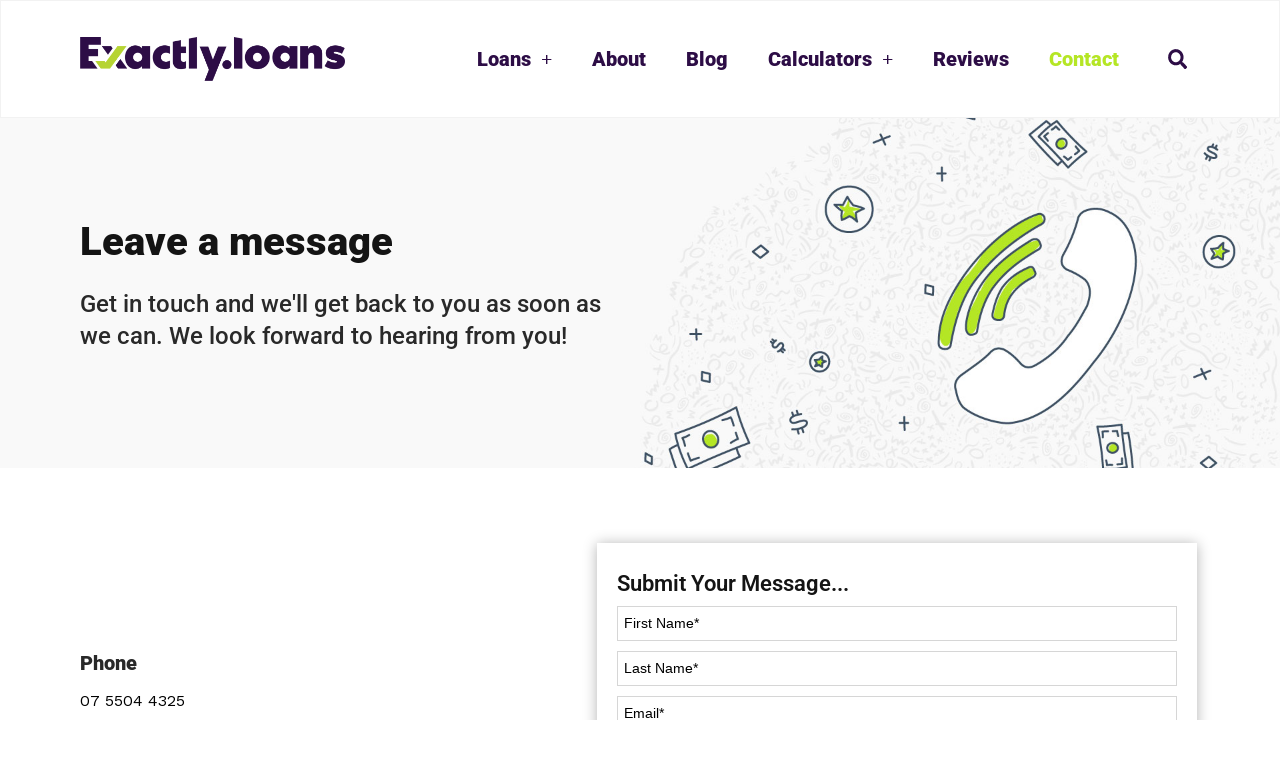

--- FILE ---
content_type: text/html; charset=UTF-8
request_url: https://exactly.loans/contact/
body_size: 18780
content:
<!doctype html>
<html lang="en-AU">
<head>
	<meta charset="UTF-8">
	<meta name="viewport" content="width=device-width, initial-scale=1">
	<link rel="profile" href="https://gmpg.org/xfn/11">
	<meta name='robots' content='index, follow, max-image-preview:large, max-snippet:-1, max-video-preview:-1' />
	<style>img:is([sizes="auto" i], [sizes^="auto," i]) { contain-intrinsic-size: 3000px 1500px }</style>
		<!-- Pixel Cat Facebook Pixel Code -->
	<script>
	!function(f,b,e,v,n,t,s){if(f.fbq)return;n=f.fbq=function(){n.callMethod?
	n.callMethod.apply(n,arguments):n.queue.push(arguments)};if(!f._fbq)f._fbq=n;
	n.push=n;n.loaded=!0;n.version='2.0';n.queue=[];t=b.createElement(e);t.async=!0;
	t.src=v;s=b.getElementsByTagName(e)[0];s.parentNode.insertBefore(t,s)}(window,
	document,'script','https://connect.facebook.net/en_US/fbevents.js' );
	fbq( 'init', '1387154382133431' );	</script>
	<!-- DO NOT MODIFY -->
	<!-- End Facebook Pixel Code -->
	
	<!-- This site is optimized with the Yoast SEO plugin v26.3 - https://yoast.com/wordpress/plugins/seo/ -->
	<title>Contact - Exactly Loans</title>
	<link rel="canonical" href="https://exactly.loans/contact/" />
	<meta property="og:locale" content="en_US" />
	<meta property="og:type" content="article" />
	<meta property="og:title" content="Contact - Exactly Loans" />
	<meta property="og:description" content="Leave a message Get in touch and we&#8217;ll get back to you as soon as we can. We look forward to hearing from you! Phone 07 5504 4325 Address L1 55 Plaza Pde, Maroochydore, QLD 4558 Call us Make an appointment" />
	<meta property="og:url" content="https://exactly.loans/contact/" />
	<meta property="og:site_name" content="Exactly Loans" />
	<meta property="article:modified_time" content="2025-09-02T05:20:21+00:00" />
	<meta name="twitter:card" content="summary_large_image" />
	<meta name="twitter:label1" content="Est. reading time" />
	<meta name="twitter:data1" content="1 minute" />
	<script type="application/ld+json" class="yoast-schema-graph">{"@context":"https://schema.org","@graph":[{"@type":"WebPage","@id":"https://exactly.loans/contact/","url":"https://exactly.loans/contact/","name":"Contact - Exactly Loans","isPartOf":{"@id":"https://exactly.loans/#website"},"datePublished":"2020-06-01T02:48:10+00:00","dateModified":"2025-09-02T05:20:21+00:00","breadcrumb":{"@id":"https://exactly.loans/contact/#breadcrumb"},"inLanguage":"en-AU","potentialAction":[{"@type":"ReadAction","target":["https://exactly.loans/contact/"]}]},{"@type":"BreadcrumbList","@id":"https://exactly.loans/contact/#breadcrumb","itemListElement":[{"@type":"ListItem","position":1,"name":"Home","item":"https://exactly.loans/"},{"@type":"ListItem","position":2,"name":"Contact"}]},{"@type":"WebSite","@id":"https://exactly.loans/#website","url":"https://exactly.loans/","name":"exactly.loans","description":"Online Mortgage Broker | Home Loans Research","publisher":{"@id":"https://exactly.loans/#organization"},"potentialAction":[{"@type":"SearchAction","target":{"@type":"EntryPoint","urlTemplate":"https://exactly.loans/?s={search_term_string}"},"query-input":{"@type":"PropertyValueSpecification","valueRequired":true,"valueName":"search_term_string"}}],"inLanguage":"en-AU"},{"@type":"Organization","@id":"https://exactly.loans/#organization","name":"Exactly Loans","url":"https://exactly.loans/","logo":{"@type":"ImageObject","inLanguage":"en-AU","@id":"https://exactly.loans/#/schema/logo/image/","url":"https://exactly.loans/wp-content/uploads/2020/06/exl-purple-logos.png","contentUrl":"https://exactly.loans/wp-content/uploads/2020/06/exl-purple-logos.png","width":3391,"height":560,"caption":"Exactly Loans"},"image":{"@id":"https://exactly.loans/#/schema/logo/image/"}}]}</script>
	<!-- / Yoast SEO plugin. -->


<link rel="alternate" type="application/rss+xml" title="Exactly Loans &raquo; Feed" href="https://exactly.loans/feed/" />
<link rel="alternate" type="application/rss+xml" title="Exactly Loans &raquo; Comments Feed" href="https://exactly.loans/comments/feed/" />
<script>
window._wpemojiSettings = {"baseUrl":"https:\/\/s.w.org\/images\/core\/emoji\/16.0.1\/72x72\/","ext":".png","svgUrl":"https:\/\/s.w.org\/images\/core\/emoji\/16.0.1\/svg\/","svgExt":".svg","source":{"concatemoji":"https:\/\/exactly.loans\/wp-includes\/js\/wp-emoji-release.min.js?ver=6.8.3"}};
/*! This file is auto-generated */
!function(s,n){var o,i,e;function c(e){try{var t={supportTests:e,timestamp:(new Date).valueOf()};sessionStorage.setItem(o,JSON.stringify(t))}catch(e){}}function p(e,t,n){e.clearRect(0,0,e.canvas.width,e.canvas.height),e.fillText(t,0,0);var t=new Uint32Array(e.getImageData(0,0,e.canvas.width,e.canvas.height).data),a=(e.clearRect(0,0,e.canvas.width,e.canvas.height),e.fillText(n,0,0),new Uint32Array(e.getImageData(0,0,e.canvas.width,e.canvas.height).data));return t.every(function(e,t){return e===a[t]})}function u(e,t){e.clearRect(0,0,e.canvas.width,e.canvas.height),e.fillText(t,0,0);for(var n=e.getImageData(16,16,1,1),a=0;a<n.data.length;a++)if(0!==n.data[a])return!1;return!0}function f(e,t,n,a){switch(t){case"flag":return n(e,"\ud83c\udff3\ufe0f\u200d\u26a7\ufe0f","\ud83c\udff3\ufe0f\u200b\u26a7\ufe0f")?!1:!n(e,"\ud83c\udde8\ud83c\uddf6","\ud83c\udde8\u200b\ud83c\uddf6")&&!n(e,"\ud83c\udff4\udb40\udc67\udb40\udc62\udb40\udc65\udb40\udc6e\udb40\udc67\udb40\udc7f","\ud83c\udff4\u200b\udb40\udc67\u200b\udb40\udc62\u200b\udb40\udc65\u200b\udb40\udc6e\u200b\udb40\udc67\u200b\udb40\udc7f");case"emoji":return!a(e,"\ud83e\udedf")}return!1}function g(e,t,n,a){var r="undefined"!=typeof WorkerGlobalScope&&self instanceof WorkerGlobalScope?new OffscreenCanvas(300,150):s.createElement("canvas"),o=r.getContext("2d",{willReadFrequently:!0}),i=(o.textBaseline="top",o.font="600 32px Arial",{});return e.forEach(function(e){i[e]=t(o,e,n,a)}),i}function t(e){var t=s.createElement("script");t.src=e,t.defer=!0,s.head.appendChild(t)}"undefined"!=typeof Promise&&(o="wpEmojiSettingsSupports",i=["flag","emoji"],n.supports={everything:!0,everythingExceptFlag:!0},e=new Promise(function(e){s.addEventListener("DOMContentLoaded",e,{once:!0})}),new Promise(function(t){var n=function(){try{var e=JSON.parse(sessionStorage.getItem(o));if("object"==typeof e&&"number"==typeof e.timestamp&&(new Date).valueOf()<e.timestamp+604800&&"object"==typeof e.supportTests)return e.supportTests}catch(e){}return null}();if(!n){if("undefined"!=typeof Worker&&"undefined"!=typeof OffscreenCanvas&&"undefined"!=typeof URL&&URL.createObjectURL&&"undefined"!=typeof Blob)try{var e="postMessage("+g.toString()+"("+[JSON.stringify(i),f.toString(),p.toString(),u.toString()].join(",")+"));",a=new Blob([e],{type:"text/javascript"}),r=new Worker(URL.createObjectURL(a),{name:"wpTestEmojiSupports"});return void(r.onmessage=function(e){c(n=e.data),r.terminate(),t(n)})}catch(e){}c(n=g(i,f,p,u))}t(n)}).then(function(e){for(var t in e)n.supports[t]=e[t],n.supports.everything=n.supports.everything&&n.supports[t],"flag"!==t&&(n.supports.everythingExceptFlag=n.supports.everythingExceptFlag&&n.supports[t]);n.supports.everythingExceptFlag=n.supports.everythingExceptFlag&&!n.supports.flag,n.DOMReady=!1,n.readyCallback=function(){n.DOMReady=!0}}).then(function(){return e}).then(function(){var e;n.supports.everything||(n.readyCallback(),(e=n.source||{}).concatemoji?t(e.concatemoji):e.wpemoji&&e.twemoji&&(t(e.twemoji),t(e.wpemoji)))}))}((window,document),window._wpemojiSettings);
</script>
<link rel='stylesheet' id='exactly-style-css' href='https://exactly.loans/wp-content/themes/hello-theme-child-master/exactly.css?ver=1.0' type='text/css' media='all' />
<link rel='stylesheet' id='global-style-css' href='https://exactly.loans/wp-content/themes/hello-theme-child-master/global.css?ver=1.0' type='text/css' media='all' />
<style id='wp-emoji-styles-inline-css' type='text/css'>

	img.wp-smiley, img.emoji {
		display: inline !important;
		border: none !important;
		box-shadow: none !important;
		height: 1em !important;
		width: 1em !important;
		margin: 0 0.07em !important;
		vertical-align: -0.1em !important;
		background: none !important;
		padding: 0 !important;
	}
</style>
<link rel='stylesheet' id='activecampaign-form-block-css' href='https://exactly.loans/wp-content/plugins/activecampaign-subscription-forms/activecampaign-form-block/build/style-index.css?ver=1763129041' type='text/css' media='all' />
<style id='global-styles-inline-css' type='text/css'>
:root{--wp--preset--aspect-ratio--square: 1;--wp--preset--aspect-ratio--4-3: 4/3;--wp--preset--aspect-ratio--3-4: 3/4;--wp--preset--aspect-ratio--3-2: 3/2;--wp--preset--aspect-ratio--2-3: 2/3;--wp--preset--aspect-ratio--16-9: 16/9;--wp--preset--aspect-ratio--9-16: 9/16;--wp--preset--color--black: #000000;--wp--preset--color--cyan-bluish-gray: #abb8c3;--wp--preset--color--white: #ffffff;--wp--preset--color--pale-pink: #f78da7;--wp--preset--color--vivid-red: #cf2e2e;--wp--preset--color--luminous-vivid-orange: #ff6900;--wp--preset--color--luminous-vivid-amber: #fcb900;--wp--preset--color--light-green-cyan: #7bdcb5;--wp--preset--color--vivid-green-cyan: #00d084;--wp--preset--color--pale-cyan-blue: #8ed1fc;--wp--preset--color--vivid-cyan-blue: #0693e3;--wp--preset--color--vivid-purple: #9b51e0;--wp--preset--gradient--vivid-cyan-blue-to-vivid-purple: linear-gradient(135deg,rgba(6,147,227,1) 0%,rgb(155,81,224) 100%);--wp--preset--gradient--light-green-cyan-to-vivid-green-cyan: linear-gradient(135deg,rgb(122,220,180) 0%,rgb(0,208,130) 100%);--wp--preset--gradient--luminous-vivid-amber-to-luminous-vivid-orange: linear-gradient(135deg,rgba(252,185,0,1) 0%,rgba(255,105,0,1) 100%);--wp--preset--gradient--luminous-vivid-orange-to-vivid-red: linear-gradient(135deg,rgba(255,105,0,1) 0%,rgb(207,46,46) 100%);--wp--preset--gradient--very-light-gray-to-cyan-bluish-gray: linear-gradient(135deg,rgb(238,238,238) 0%,rgb(169,184,195) 100%);--wp--preset--gradient--cool-to-warm-spectrum: linear-gradient(135deg,rgb(74,234,220) 0%,rgb(151,120,209) 20%,rgb(207,42,186) 40%,rgb(238,44,130) 60%,rgb(251,105,98) 80%,rgb(254,248,76) 100%);--wp--preset--gradient--blush-light-purple: linear-gradient(135deg,rgb(255,206,236) 0%,rgb(152,150,240) 100%);--wp--preset--gradient--blush-bordeaux: linear-gradient(135deg,rgb(254,205,165) 0%,rgb(254,45,45) 50%,rgb(107,0,62) 100%);--wp--preset--gradient--luminous-dusk: linear-gradient(135deg,rgb(255,203,112) 0%,rgb(199,81,192) 50%,rgb(65,88,208) 100%);--wp--preset--gradient--pale-ocean: linear-gradient(135deg,rgb(255,245,203) 0%,rgb(182,227,212) 50%,rgb(51,167,181) 100%);--wp--preset--gradient--electric-grass: linear-gradient(135deg,rgb(202,248,128) 0%,rgb(113,206,126) 100%);--wp--preset--gradient--midnight: linear-gradient(135deg,rgb(2,3,129) 0%,rgb(40,116,252) 100%);--wp--preset--font-size--small: 13px;--wp--preset--font-size--medium: 20px;--wp--preset--font-size--large: 36px;--wp--preset--font-size--x-large: 42px;--wp--preset--spacing--20: 0.44rem;--wp--preset--spacing--30: 0.67rem;--wp--preset--spacing--40: 1rem;--wp--preset--spacing--50: 1.5rem;--wp--preset--spacing--60: 2.25rem;--wp--preset--spacing--70: 3.38rem;--wp--preset--spacing--80: 5.06rem;--wp--preset--shadow--natural: 6px 6px 9px rgba(0, 0, 0, 0.2);--wp--preset--shadow--deep: 12px 12px 50px rgba(0, 0, 0, 0.4);--wp--preset--shadow--sharp: 6px 6px 0px rgba(0, 0, 0, 0.2);--wp--preset--shadow--outlined: 6px 6px 0px -3px rgba(255, 255, 255, 1), 6px 6px rgba(0, 0, 0, 1);--wp--preset--shadow--crisp: 6px 6px 0px rgba(0, 0, 0, 1);}:root { --wp--style--global--content-size: 800px;--wp--style--global--wide-size: 1200px; }:where(body) { margin: 0; }.wp-site-blocks > .alignleft { float: left; margin-right: 2em; }.wp-site-blocks > .alignright { float: right; margin-left: 2em; }.wp-site-blocks > .aligncenter { justify-content: center; margin-left: auto; margin-right: auto; }:where(.wp-site-blocks) > * { margin-block-start: 24px; margin-block-end: 0; }:where(.wp-site-blocks) > :first-child { margin-block-start: 0; }:where(.wp-site-blocks) > :last-child { margin-block-end: 0; }:root { --wp--style--block-gap: 24px; }:root :where(.is-layout-flow) > :first-child{margin-block-start: 0;}:root :where(.is-layout-flow) > :last-child{margin-block-end: 0;}:root :where(.is-layout-flow) > *{margin-block-start: 24px;margin-block-end: 0;}:root :where(.is-layout-constrained) > :first-child{margin-block-start: 0;}:root :where(.is-layout-constrained) > :last-child{margin-block-end: 0;}:root :where(.is-layout-constrained) > *{margin-block-start: 24px;margin-block-end: 0;}:root :where(.is-layout-flex){gap: 24px;}:root :where(.is-layout-grid){gap: 24px;}.is-layout-flow > .alignleft{float: left;margin-inline-start: 0;margin-inline-end: 2em;}.is-layout-flow > .alignright{float: right;margin-inline-start: 2em;margin-inline-end: 0;}.is-layout-flow > .aligncenter{margin-left: auto !important;margin-right: auto !important;}.is-layout-constrained > .alignleft{float: left;margin-inline-start: 0;margin-inline-end: 2em;}.is-layout-constrained > .alignright{float: right;margin-inline-start: 2em;margin-inline-end: 0;}.is-layout-constrained > .aligncenter{margin-left: auto !important;margin-right: auto !important;}.is-layout-constrained > :where(:not(.alignleft):not(.alignright):not(.alignfull)){max-width: var(--wp--style--global--content-size);margin-left: auto !important;margin-right: auto !important;}.is-layout-constrained > .alignwide{max-width: var(--wp--style--global--wide-size);}body .is-layout-flex{display: flex;}.is-layout-flex{flex-wrap: wrap;align-items: center;}.is-layout-flex > :is(*, div){margin: 0;}body .is-layout-grid{display: grid;}.is-layout-grid > :is(*, div){margin: 0;}body{padding-top: 0px;padding-right: 0px;padding-bottom: 0px;padding-left: 0px;}a:where(:not(.wp-element-button)){text-decoration: underline;}:root :where(.wp-element-button, .wp-block-button__link){background-color: #32373c;border-width: 0;color: #fff;font-family: inherit;font-size: inherit;line-height: inherit;padding: calc(0.667em + 2px) calc(1.333em + 2px);text-decoration: none;}.has-black-color{color: var(--wp--preset--color--black) !important;}.has-cyan-bluish-gray-color{color: var(--wp--preset--color--cyan-bluish-gray) !important;}.has-white-color{color: var(--wp--preset--color--white) !important;}.has-pale-pink-color{color: var(--wp--preset--color--pale-pink) !important;}.has-vivid-red-color{color: var(--wp--preset--color--vivid-red) !important;}.has-luminous-vivid-orange-color{color: var(--wp--preset--color--luminous-vivid-orange) !important;}.has-luminous-vivid-amber-color{color: var(--wp--preset--color--luminous-vivid-amber) !important;}.has-light-green-cyan-color{color: var(--wp--preset--color--light-green-cyan) !important;}.has-vivid-green-cyan-color{color: var(--wp--preset--color--vivid-green-cyan) !important;}.has-pale-cyan-blue-color{color: var(--wp--preset--color--pale-cyan-blue) !important;}.has-vivid-cyan-blue-color{color: var(--wp--preset--color--vivid-cyan-blue) !important;}.has-vivid-purple-color{color: var(--wp--preset--color--vivid-purple) !important;}.has-black-background-color{background-color: var(--wp--preset--color--black) !important;}.has-cyan-bluish-gray-background-color{background-color: var(--wp--preset--color--cyan-bluish-gray) !important;}.has-white-background-color{background-color: var(--wp--preset--color--white) !important;}.has-pale-pink-background-color{background-color: var(--wp--preset--color--pale-pink) !important;}.has-vivid-red-background-color{background-color: var(--wp--preset--color--vivid-red) !important;}.has-luminous-vivid-orange-background-color{background-color: var(--wp--preset--color--luminous-vivid-orange) !important;}.has-luminous-vivid-amber-background-color{background-color: var(--wp--preset--color--luminous-vivid-amber) !important;}.has-light-green-cyan-background-color{background-color: var(--wp--preset--color--light-green-cyan) !important;}.has-vivid-green-cyan-background-color{background-color: var(--wp--preset--color--vivid-green-cyan) !important;}.has-pale-cyan-blue-background-color{background-color: var(--wp--preset--color--pale-cyan-blue) !important;}.has-vivid-cyan-blue-background-color{background-color: var(--wp--preset--color--vivid-cyan-blue) !important;}.has-vivid-purple-background-color{background-color: var(--wp--preset--color--vivid-purple) !important;}.has-black-border-color{border-color: var(--wp--preset--color--black) !important;}.has-cyan-bluish-gray-border-color{border-color: var(--wp--preset--color--cyan-bluish-gray) !important;}.has-white-border-color{border-color: var(--wp--preset--color--white) !important;}.has-pale-pink-border-color{border-color: var(--wp--preset--color--pale-pink) !important;}.has-vivid-red-border-color{border-color: var(--wp--preset--color--vivid-red) !important;}.has-luminous-vivid-orange-border-color{border-color: var(--wp--preset--color--luminous-vivid-orange) !important;}.has-luminous-vivid-amber-border-color{border-color: var(--wp--preset--color--luminous-vivid-amber) !important;}.has-light-green-cyan-border-color{border-color: var(--wp--preset--color--light-green-cyan) !important;}.has-vivid-green-cyan-border-color{border-color: var(--wp--preset--color--vivid-green-cyan) !important;}.has-pale-cyan-blue-border-color{border-color: var(--wp--preset--color--pale-cyan-blue) !important;}.has-vivid-cyan-blue-border-color{border-color: var(--wp--preset--color--vivid-cyan-blue) !important;}.has-vivid-purple-border-color{border-color: var(--wp--preset--color--vivid-purple) !important;}.has-vivid-cyan-blue-to-vivid-purple-gradient-background{background: var(--wp--preset--gradient--vivid-cyan-blue-to-vivid-purple) !important;}.has-light-green-cyan-to-vivid-green-cyan-gradient-background{background: var(--wp--preset--gradient--light-green-cyan-to-vivid-green-cyan) !important;}.has-luminous-vivid-amber-to-luminous-vivid-orange-gradient-background{background: var(--wp--preset--gradient--luminous-vivid-amber-to-luminous-vivid-orange) !important;}.has-luminous-vivid-orange-to-vivid-red-gradient-background{background: var(--wp--preset--gradient--luminous-vivid-orange-to-vivid-red) !important;}.has-very-light-gray-to-cyan-bluish-gray-gradient-background{background: var(--wp--preset--gradient--very-light-gray-to-cyan-bluish-gray) !important;}.has-cool-to-warm-spectrum-gradient-background{background: var(--wp--preset--gradient--cool-to-warm-spectrum) !important;}.has-blush-light-purple-gradient-background{background: var(--wp--preset--gradient--blush-light-purple) !important;}.has-blush-bordeaux-gradient-background{background: var(--wp--preset--gradient--blush-bordeaux) !important;}.has-luminous-dusk-gradient-background{background: var(--wp--preset--gradient--luminous-dusk) !important;}.has-pale-ocean-gradient-background{background: var(--wp--preset--gradient--pale-ocean) !important;}.has-electric-grass-gradient-background{background: var(--wp--preset--gradient--electric-grass) !important;}.has-midnight-gradient-background{background: var(--wp--preset--gradient--midnight) !important;}.has-small-font-size{font-size: var(--wp--preset--font-size--small) !important;}.has-medium-font-size{font-size: var(--wp--preset--font-size--medium) !important;}.has-large-font-size{font-size: var(--wp--preset--font-size--large) !important;}.has-x-large-font-size{font-size: var(--wp--preset--font-size--x-large) !important;}
:root :where(.wp-block-pullquote){font-size: 1.5em;line-height: 1.6;}
</style>
<link rel='stylesheet' id='contact-form-7-css' href='https://exactly.loans/wp-content/plugins/contact-form-7/includes/css/styles.css?ver=6.1.3' type='text/css' media='all' />
<link rel='stylesheet' id='dashicons-css' href='https://exactly.loans/wp-includes/css/dashicons.min.css?ver=6.8.3' type='text/css' media='all' />
<link rel='stylesheet' id='rmp-menu-styles-css' href='https://exactly.loans/wp-content/uploads/rmp-menu/css/rmp-menu.css?ver=13.05.46' type='text/css' media='all' />
<link rel='stylesheet' id='hello-elementor-theme-style-css' href='https://exactly.loans/wp-content/themes/hello-elementor/assets/css/theme.css?ver=3.4.5' type='text/css' media='all' />
<link rel='stylesheet' id='hello-elementor-child-style-css' href='https://exactly.loans/wp-content/themes/hello-theme-child-master/style.css?ver=1.0.0' type='text/css' media='all' />
<link rel='stylesheet' id='hello-elementor-css' href='https://exactly.loans/wp-content/themes/hello-elementor/assets/css/reset.css?ver=3.4.5' type='text/css' media='all' />
<link rel='stylesheet' id='hello-elementor-header-footer-css' href='https://exactly.loans/wp-content/themes/hello-elementor/assets/css/header-footer.css?ver=3.4.5' type='text/css' media='all' />
<link rel='stylesheet' id='e-sticky-css' href='https://exactly.loans/wp-content/plugins/elementor-pro/assets/css/modules/sticky.min.css?ver=3.32.3' type='text/css' media='all' />
<link rel='stylesheet' id='elementor-frontend-css' href='https://exactly.loans/wp-content/plugins/elementor/assets/css/frontend.min.css?ver=3.32.5' type='text/css' media='all' />
<link rel='stylesheet' id='widget-image-css' href='https://exactly.loans/wp-content/plugins/elementor/assets/css/widget-image.min.css?ver=3.32.5' type='text/css' media='all' />
<link rel='stylesheet' id='widget-nav-menu-css' href='https://exactly.loans/wp-content/plugins/elementor-pro/assets/css/widget-nav-menu.min.css?ver=3.32.3' type='text/css' media='all' />
<link rel='stylesheet' id='widget-search-form-css' href='https://exactly.loans/wp-content/plugins/elementor-pro/assets/css/widget-search-form.min.css?ver=3.32.3' type='text/css' media='all' />
<link rel='stylesheet' id='widget-heading-css' href='https://exactly.loans/wp-content/plugins/elementor/assets/css/widget-heading.min.css?ver=3.32.5' type='text/css' media='all' />
<link rel='stylesheet' id='elementor-post-7-css' href='https://exactly.loans/wp-content/uploads/elementor/css/post-7.css?ver=1766716756' type='text/css' media='all' />
<link rel='stylesheet' id='font-awesome-5-all-css' href='https://exactly.loans/wp-content/plugins/elementor/assets/lib/font-awesome/css/all.min.css?ver=3.32.5' type='text/css' media='all' />
<link rel='stylesheet' id='font-awesome-4-shim-css' href='https://exactly.loans/wp-content/plugins/elementor/assets/lib/font-awesome/css/v4-shims.min.css?ver=3.32.5' type='text/css' media='all' />
<link rel='stylesheet' id='widget-spacer-css' href='https://exactly.loans/wp-content/plugins/elementor/assets/css/widget-spacer.min.css?ver=3.32.5' type='text/css' media='all' />
<link rel='stylesheet' id='elementor-post-36-css' href='https://exactly.loans/wp-content/uploads/elementor/css/post-36.css?ver=1766731261' type='text/css' media='all' />
<link rel='stylesheet' id='elementor-post-25-css' href='https://exactly.loans/wp-content/uploads/elementor/css/post-25.css?ver=1766716756' type='text/css' media='all' />
<link rel='stylesheet' id='elementor-post-97-css' href='https://exactly.loans/wp-content/uploads/elementor/css/post-97.css?ver=1766716756' type='text/css' media='all' />
<link rel='stylesheet' id='tablepress-default-css' href='https://exactly.loans/wp-content/plugins/tablepress/css/build/default.css?ver=3.2.5' type='text/css' media='all' />
<link rel='stylesheet' id='elementor-gf-local-roboto-css' href='https://exactly.loans/wp-content/uploads/elementor/google-fonts/css/roboto.css?ver=1754284689' type='text/css' media='all' />
<link rel='stylesheet' id='elementor-gf-local-robotoslab-css' href='https://exactly.loans/wp-content/uploads/elementor/google-fonts/css/robotoslab.css?ver=1754284682' type='text/css' media='all' />
<script src="https://exactly.loans/wp-includes/js/jquery/jquery.min.js?ver=3.7.1" id="jquery-core-js"></script>
<script src="https://exactly.loans/wp-includes/js/jquery/jquery-migrate.min.js?ver=3.4.1" id="jquery-migrate-js"></script>
<script src="https://exactly.loans/wp-content/plugins/elementor/assets/lib/font-awesome/js/v4-shims.min.js?ver=3.32.5" id="font-awesome-4-shim-js"></script>
<link rel="https://api.w.org/" href="https://exactly.loans/wp-json/" /><link rel="alternate" title="JSON" type="application/json" href="https://exactly.loans/wp-json/wp/v2/pages/36" /><link rel="EditURI" type="application/rsd+xml" title="RSD" href="https://exactly.loans/xmlrpc.php?rsd" />
<meta name="generator" content="WordPress 6.8.3" />
<link rel='shortlink' href='https://exactly.loans/?p=36' />
<link rel="alternate" title="oEmbed (JSON)" type="application/json+oembed" href="https://exactly.loans/wp-json/oembed/1.0/embed?url=https%3A%2F%2Fexactly.loans%2Fcontact%2F" />
<link rel="alternate" title="oEmbed (XML)" type="text/xml+oembed" href="https://exactly.loans/wp-json/oembed/1.0/embed?url=https%3A%2F%2Fexactly.loans%2Fcontact%2F&#038;format=xml" />
<meta name="google-site-verification" content="aIHotvNA2p4XNXQ_L24QfZFipMg6aMWMiRkcmbA6XtY" />
<!-- Google tag (gtag.js) -->
<script async src="https://www.googletagmanager.com/gtag/js?id=G-83XD7PH2SB"></script>
<script>
  window.dataLayer = window.dataLayer || [];
  function gtag(){dataLayer.push(arguments);}
  gtag('js', new Date());

  gtag('config', 'G-83XD7PH2SB');
</script>

<!-- Google Tag Manager -->
<script>(function(w,d,s,l,i){w[l]=w[l]||[];w[l].push({'gtm.start':
new Date().getTime(),event:'gtm.js'});var f=d.getElementsByTagName(s)[0],
j=d.createElement(s),dl=l!='dataLayer'?'&l='+l:'';j.async=true;j.src=
'https://www.googletagmanager.com/gtm.js?id='+i+dl;f.parentNode.insertBefore(j,f);
})(window,document,'script','dataLayer','GTM-T8BWD4RW');</script>
<!-- End Google Tag Manager --><meta name="facebook-domain-verification" content="bicvgn2v6k5uv3t53tso9k51o4c8v9"><!-- Global site tag (gtag.js) - Google Analytics -->
<script async src="https://www.googletagmanager.com/gtag/js?id=UA-96827721-2"></script>
<script>
  window.dataLayer = window.dataLayer || [];
  function gtag(){dataLayer.push(arguments);}
  gtag('js', new Date());

  gtag('config', 'UA-96827721-2');
</script>




<meta name="generator" content="Elementor 3.32.5; features: e_font_icon_svg, additional_custom_breakpoints; settings: css_print_method-external, google_font-enabled, font_display-auto">
<meta name="facebook-domain-verification" content="dprk5tnz6558ww2ku94fplgaasxm1x" />
			<style>
				.e-con.e-parent:nth-of-type(n+4):not(.e-lazyloaded):not(.e-no-lazyload),
				.e-con.e-parent:nth-of-type(n+4):not(.e-lazyloaded):not(.e-no-lazyload) * {
					background-image: none !important;
				}
				@media screen and (max-height: 1024px) {
					.e-con.e-parent:nth-of-type(n+3):not(.e-lazyloaded):not(.e-no-lazyload),
					.e-con.e-parent:nth-of-type(n+3):not(.e-lazyloaded):not(.e-no-lazyload) * {
						background-image: none !important;
					}
				}
				@media screen and (max-height: 640px) {
					.e-con.e-parent:nth-of-type(n+2):not(.e-lazyloaded):not(.e-no-lazyload),
					.e-con.e-parent:nth-of-type(n+2):not(.e-lazyloaded):not(.e-no-lazyload) * {
						background-image: none !important;
					}
				}
			</style>
			<link rel="icon" href="https://exactly.loans/wp-content/uploads/2020/06/cropped-new-exactly-tick-32x32.png" sizes="32x32" />
<link rel="icon" href="https://exactly.loans/wp-content/uploads/2020/06/cropped-new-exactly-tick-192x192.png" sizes="192x192" />
<link rel="apple-touch-icon" href="https://exactly.loans/wp-content/uploads/2020/06/cropped-new-exactly-tick-180x180.png" />
<meta name="msapplication-TileImage" content="https://exactly.loans/wp-content/uploads/2020/06/cropped-new-exactly-tick-270x270.png" />
		<style id="wp-custom-css">
			#_form_66C6CADFD7896_ {
  width: 100% !important;
  max-width: 100%;
  margin-top: 0 !important;
  padding: 0 !important;
}
#contact {
  padding-bottom: 100px;
  padding-top: 50px;
}
#contact .contact-content-wrapper {
  justify-content: center;
}
#contact .col-1 {
  margin-top: 50px;
  width: 45%;
}

*{
	transition: all 0.3s ease;
}

.menu-item-has-children > .sub-menu {
  visibility: hidden;
  position: absolute;
}
.menu-item-has-children:hover > .sub-menu {
  visibility: visible;
}

#offer .btn {
	position: relative;
}
#offer .btn::before {
	content: '';
	width: 0px;
	height: 3px;
	position: absolute;
	left: 0;
	top: 50%;
	background: #b6d333;
	opacity: 0.5;
	transition: all 0.4s ease;
}
#offer .btn .arrow{
	position: absolute;
	top: 50%;
	transform: translateY(-45%);
	left: 0;
}

#offer ul li a:hover .arrow.triangle-right , #offer ul li a:hover .btn::before{
	opacity: 1 !important;
}
#offer ul li a:hover .arrow.triangle-right{
	left: 53px;
}
#offer ul li a:hover .btn::before{
	width: 60px;
}

#why-choose ul li {
  transition: transform .2s;
  padding: 10px;
  border-radius: 10px;
}
#why-choose li:hover {
  background: #fff;
}
#why-choose ul li:hover {
  transform: scale(1);
}
#why-choose li:hover h5,
#why-choose li:hover p{
	width: 100%;
	color: #000;
}

.hidden-desktop {
  display: none !important;
}
/* inner pages styles */
.inner-page #site-header {
  background: #2c0d45 !important;
}
#inner-banner {
  padding: 190px 0 100px 0;
  background: #2c0d45;
  border-bottom-right-radius: 200px;
  border-bottom-left-radius: 200px;
}
#inner-banner h3 {
  font-size: 40px;
  text-align: center;
  color: #fff;
	line-height: 1.2em;
	width: 100%;
  max-width: 700px;
  margin: 0 auto;
    margin-bottom: 0px;
  margin-bottom: 15px;
}
.serv-tab {
  padding: 80px 0;
}
.serv-tab .desktop-tabs {
  display: flex;
  align-content: start;
  align-items: start;
  justify-content: space-between;
  flex-wrap: wrap;
  flex-direction: row;
}
.serv-tab .desktop-tabs .tabs {
  width: 13%;
}
.serv-tab .desktop-tabs .tab-contents {
  width: 86%;
}
.serv-tab .desktop-tabs .tab-contents h3{
	margin-top:0;
}
.serv-tab .desktop-tabs .tabs .tablinks.active{
	color:#2c0d45;
}
.serv-tab .desktop-tabs .tabs .tablinks {
  padding: 10px;
  font-weight: 600;
  position: relative;
  background: #2c0d4536;
  color: #000;
  border-radius: 5px;
}
.serv-tab .desktop-tabs .tabs .tablinks:hover,
.serv-tab .desktop-tabs .tabs .tablinks.active{
	background:#b6d433;
}
.serv-tab .desktop-tabs .tabs .tablinks.active:after{
	content: '';
  position: absolute;
  top: 50%;
  right: 11px;
  transform: translateY(-50%);
  width: 0;
  height: 0;
  border-top: 7px solid transparent;
  border-left: 10px solid #2c0d45;
  border-bottom: 7px solid transparent;
}
.serv-tab .desktop-tabs .tab-contents .contents-wrap {
  display: none;
}
.serv-tab .desktop-tabs .tab-contents .contents-wrap.active{
	display: block;
}
.mflex {
  display: flex;
  align-content: start;
  align-items: start;
  justify-content: space-between;
  flex-wrap: wrap;
  flex-direction: row;
}
.serv-tab .desktop-tabs .left {
  width: 48%;
}
.serv-tab .desktop-tabs .right {
  width: 48%;
}
#inner-banner .desc {
  width: 100%;
  max-width: 600px;
  margin: 0 auto;
}
#inner-banner .desc p {
  text-align: center;
  color: #fff;
}
.strategies {
  padding: 80px 0;
}
.strategies .strategies-inner .lst-stra {
  margin-bottom: 50px;
}
.strategies .strategies-inner .lst-stra:last-child{
	margin-bottom: 0px;
}
.strategies .strategies-inner .lst-stra .col-cont {
  display: flex;
  align-content: center;
  align-items: center;
  justify-content: space-between;
  flex-wrap: wrap;
  flex-direction: row;
}
.strategies .strategies-inner .lst-stra .col-cont .stra-img {
  width: 48%;
}
.strategies .strategies-inner .lst-stra .col-cont .stra-cont {
  width: 48%;
}
.strategies .strategies-inner .lst-stra .col-cont .stra-cont ul {
  padding-left: 25px;
  margin: 20px 0;
}
.strategies .strategies-inner .lst-stra .col-cont .stra-cont ul li {
  list-style-type: disc;
}
.strategies .strategies-inner .lst-stra:nth-child(odd) .col-cont .stra-img{
	order:2 !important;
}
.strategies .strategies-inner .lst-stra:nth-child(odd) .col-cont .stra-cont{
	order:1 !important;
}
.strategies .strategies-inner .lst-stra .col-cont img {
  border-radius: 10px;
}
.other-serv h3 {
  text-align: center;
  color: #2d0d46;
  font-size: 38px !important;
  line-height: 45px !important;
}
.other-serv .offer-list-wrapper {
  width: 100%;
  max-width: 1100px;
  margin: 0 auto;
	margin-top: 60px;
}
.other-serv .offer-list-wrapper .w-20 {
  width: 25%;
}
.best-rate ul li{
	position:relative;
	z-index:2;
}
.add-info {
  position: relative;
  z-index: 2;
  text-align: center;
  margin-top: 30px;
}
.add-info p{
	font-size: 18px;
  line-height: 25px;
	color:#fff;
}
.best-rate .flex.jc-center.wrap {
  margin-top: 50px;
}
.strategies .strategies-inner .lst-stra .col-cont .secondary-btn {
  display: inline-block;
}
.repayments {
  text-align: center;
  padding: 50px 0 80px 0;
}
.repayments h3 {
  color: #2d0d46;
  font-size: 38px !important;
  line-height: 45px !important;
}
.repayments .desc {
  width: 100%;
  max-width: 800px;
  margin: 0 auto;
}
.repayments .repayments-inner {
  display: flex;
  align-content: start;
  align-items: start;
  justify-content: space-between;
  flex-wrap: wrap;
  flex-direction: row;
  margin-top: 50px;
}
.repayments .repayments-inner .lst-rep {
  width: 33%;
  margin: 30px 0;
}
.repayments .repayments-inner .lst-rep .col-cont {
  width: 100%;
  max-width: 300px;
  margin: 0 auto;
}
.repayments .repayments-inner .lst-rep .col-cont span {
  font-size: 25px;
  line-height: 1em;
  background: #2c0d45;
  color: #fff;
  width: 40px;
  height: 40px;
  display: inline-flex;
  align-content: center;
  align-items: center;
  align-self: center;
  justify-content: center;
  border-radius: 50%;
  margin-bottom: 20px;
}
.repayments .repayments-inner .lst-rep:hover .col-cont span{
	transform:scale(1.1);
	background:#B6D333;
}
.repayments .add-info p {
  color: #000;
}
/* new home loans page */
.sec1 {
  padding-bottom: 80px;
}
.page-template-home-loans-new #site-header {
  background: transparent !important;
}
.hl-banner {
  background-size: cover !important;
  background-position: center !important;
}
.sec1 .sec-inner .sec-main {
  padding: 0;
  margin-top: 100px;
}
.sec1 .sec-inner li ul{
	padding-left: 40px;
}
.sec1 .sec-inner li ul li{
	margin-bottom:10px;
	list-style-type: disc;
	font-family: 'Work Sans', sans-serif;
  font-size: 18px;
  line-height: 25px;
	color: #000
}
.sec1 .sec-inner li ol li{
	margin-bottom:10px;
	font-family: 'Work Sans', sans-serif;
  font-size: 18px;
  line-height: 25px;
	color: #000
}
.sec1 .sec-inner{
	padding:0;
}
.sec1 .sec-inner li h4 {
  font-size: 24px;
  color: #b6d333;
  text-transform: uppercase;
  letter-spacing: 1px;
  margin-bottom: 0;
}
.page-id-2065 .sec1 .sec-inner li h4 {
    color: #2d0d46;
}
.sec1 .sec-inner li h3 {
  font-size: 38px;
  color: #2d0d46;
  letter-spacing: 2px;
	margin-bottom: 20px;
}
.sec1 .sec-inner li .info p {
  font-size: 18px;
}
.sec1 .sec-inner li .info p strong {
  font-size: 19px;
	margin-bottom: 10px;
	display:block;
}
.sec1 .sec-inner li .info br{
	display:block;
}
.sec1 .sec-inner li .info pre {
  font-size: 19px;
  font-weight: 800;
  color: #000;
  margin-bottom: 5px;
}
.sec1 .sec-inner li a {
  padding: 10px 60px;
  background: #b6d333;
  border-radius: 10px;
  font-size: 17px;
  color: #000;
  font-weight: 600;
  letter-spacing: 1px;
  display: inline-block;
  margin-top: 10px;
  border: 1px solid #b6d333;
}
.sec1 .sec-inner li a:hover{
	transition:ease-in-out all .3s;
	background:transparent;
	border:1px solid #000;
	color:#000;
}
#site-header.sticky {
  background: #2d0d46 !important;
}
.sec1 .sec-inner li h3 p {
  margin-top: 10px !important;
  display: block;
  letter-spacing: 0;
}
@media screen and (max-width: 1280px) {
	.sec1 .sec-inner li ol li,
	.sec1 .sec-inner li ul li{
  font-size: 16px;
}
}
@media screen and (max-width: 1200px) {
	#inner-banner {
		padding: 170px 0 70px 0;
	}
	#inner-banner h3 {
		font-size: 35px;
	}
	.strategies {
		padding: 60px 0;
	}
	.strategies h3 {
		font-size: 22px;
	}
	.other-serv h3 {
		font-size: 28px !important;
	}
	.strategies .strategies-inner .lst-stra .col-cont .stra-cont ul li {
  list-style-type: disc;
  font-size: 16px;
}
	.sec1 .sec-inner li.sec-main {
  margin-top: 60px;
}
	.sec1 .sec-inner li h4 {
		font-size: 20px;
	}
	.sec1 .sec-inner li h3 {
		font-size: 30px;
	}
	.sec1 {
  padding-bottom: 20px;
}
}
@media screen and (max-width: 1024px) {
	.hidden-desktop {
		display: block !important;
	}
	#inner-banner {
		padding: 125px 0 35px 0;
	}
	.strategies {
		padding: 50px 0;
	}
	.strategies h3 {
  font-size: 20px;
  margin: 0 0 10px 0;
  line-height: 1.2em;
}
	.other-serv {
  padding-top: 20px !important;
		padding-bottom: 20px !important;
}
	.other-serv .offer-list-wrapper {
  margin-top: 20px;
}
	.strategies .strategies-inner .lst-stra .col-cont .stra-cont ul li {
  text-align: left;
}
	.repayments .repayments-inner .lst-rep {
  width: 30%;
  margin: 30px 15px;
}
	.add-info p {
		font-size: 14px;
	}
	.best-rate .why-choose-content-wrapper ul li {
  margin: 0 20px;
}
}
@media screen and (max-width: 980px) {
#brand-promise {
  padding-bottom: 50px !important;
  padding-top: 200px !important;
  background-size: contain;
  background-position: top center !important;
}
#brand-promise .exactly-container {
  padding: 0 !important;
}
  #brand-promise .brand-promise-content-wrapper {
    padding: 40px 40px 0 !important;
    background: #fff !important;
  }
#brand-promise .exactly.header-wrapper br {
  display: none !important;
}
#brand-promise .exactly-button-wrapper {
  margin-top: 30px !important;
}
#brand-promise .exactly-button-wrapper a {
  display: inline-block;
}
  #brand-promise .exactly.header-wrapper {
    background-color: transparent !important;
    padding: 0 !important;
  }
	.strategies .strategies-inner .lst-stra .col-cont .stra-cont {
  width: 100%;
		text-align: center;
}
	.strategies .strategies-inner .lst-stra .col-cont .stra-img {
  width: 100%;
}
	.strategies .strategies-inner .lst-stra:nth-child(2n+1) .col-cont .stra-img {
  order: 1 !important;
}
	.strategies .strategies-inner .lst-stra:nth-child(2n+1) .col-cont .stra-cont {
  order: 2 !important;
}
	.strategies .strategies-inner .lst-stra .col-cont .stra-img img {
  width: 100%;
  max-width: 500px;
  margin: 0 auto;
    margin-bottom: 0px;
  display: block;
  margin-bottom: 30px;
}
	.repayments {
  text-align: center;
  padding: 0px 0 0px 0;
}
	.repayments h3 {
  font-size: 28px !important;
  line-height: 40px !important;
}
	.repayments .repayments-inner {
  margin-top: 25px;
}
	.repayments .repayments-inner .lst-rep {
  width: 40%;
  margin: 30px 15px;
}
	.repayments .repayments-inner .lst-rep .col-cont {
  max-width: 336px;
}
	.repayments .repayments-inner .lst-rep {
  width: 40%;
  margin: 30px 0 15px 0;
}
}


@media screen and (max-width: 767px) {
	.rmp_menu_trigger {
		top: 40px !important;
	}
	#site-header.sticky .responsive-menu button {
		top: 11px !important;
	}

	#hero .exactly.bg-img {
		background-position: 44% 50%;
		background-size: cover;
	}
	
	.about-featured-img-wrapper img {
    width: 85%;
  }

	#lenders .arrow {
		bottom: 20px;
	}

	#footer .exactly.bg-img {
		background-size: cover;
		background-position: 82% 0;
	}
	#inner-banner h3 {
    font-size: 25px;
  }
	.other-serv .offer-list-wrapper .w-20 {
  width: 100%;
}
	.strategies .strategies-inner .lst-stra .col-cont .stra-cont ul li {
  font-size: 14px;
}
	.add-info p {
		font-size: 14px;
	}
	.add-info {
  margin: 10px 30px 0 30px;
}
	.sec1 .sec-inner li.sec-main {
  padding: 0;
  margin-top: 45px;
		text-align: center;
}
	.sec1 .sec-inner li.sec-main ul li,
	.sec1 .sec-inner li.sec-main ol li{
		text-align: left;
		font-size:14px;
	}
	.sec1 .sec-inner li h4 {
		font-size: 18px;
	}
	.sec1 .sec-inner li h3 {
		font-size: 25px;
	}
	.sec1 .sec-inner li .info p strong {
  font-size: 17px;
}
	.sec1 .sec-inner li .info pre {
		font-size: 18px;
	}
	.sec1 .sec-inner li h3 p{
		font-size:14px;
	}
	.sec1 .sec-inner li.sec-main ol,
	.sec1 .sec-inner li.sec-main ul{
  padding-left: 15px;
		
}
	.sec1 .sec-inner li .info p {
  font-size: 14px;
}
}
@media screen and (max-width: 640px) {
	 #inner-banner {
    padding: 125px 0 25px 0;
    border-bottom-right-radius: 100px;
    border-bottom-left-radius: 100px;
  }
	 .other-serv {
    padding-top: 0px !important;
    padding-bottom: 0px !important;
  }
	 .other-serv h3 {
    font-size: 23px !important;
  }
	.best-rate .rounded {
  border-radius: 100px;
}
	.best-rate .why-choose-content-wrapper {
  padding-bottom: 20px;
}
	.exactly h3 {
		font-size: 20px !important;
	}
	.best-rate .why-choose-content-wrapper h3 {
  margin: 0 20px;
}
	.best-rate .flex.jc-center.wrap {
  margin-top: 15px;
}
}
@media screen and (max-width: 440px) {
	.repayments h3 {
		font-size: 23px !important;
	}
	.repayments .repayments-inner .lst-rep {
  width: 100%;
  margin: 30px 0 0px 0;
}
}
@media screen and (max-width: 400px) {
#brand-promise .brand-promise-content-wrapper {
  padding-top: 0 !important;
}	
}		</style>
		</head>
<body class="wp-singular page-template page-template-elementor_header_footer page page-id-36 wp-custom-logo wp-embed-responsive wp-theme-hello-elementor wp-child-theme-hello-theme-child-master inner-page hello-elementor-default elementor-default elementor-template-full-width elementor-kit-7 elementor-page elementor-page-36">


<a class="skip-link screen-reader-text" href="#content">Skip to content</a>

		<header data-elementor-type="header" data-elementor-id="25" class="elementor elementor-25 elementor-location-header" data-elementor-post-type="elementor_library">
					<header class="elementor-section elementor-top-section elementor-element elementor-element-60a0f02 elementor-hidden-tablet elementor-hidden-mobile elementor-hidden-desktop elementor-section-boxed elementor-section-height-default elementor-section-height-default" data-id="60a0f02" data-element_type="section" id="show-hide-header" data-settings="{&quot;background_background&quot;:&quot;classic&quot;,&quot;sticky&quot;:&quot;top&quot;,&quot;sticky_on&quot;:[&quot;desktop&quot;,&quot;tablet&quot;,&quot;mobile&quot;],&quot;sticky_offset&quot;:0,&quot;sticky_effects_offset&quot;:0,&quot;sticky_anchor_link_offset&quot;:0}">
						<div class="elementor-container elementor-column-gap-default">
					<div class="elementor-column elementor-col-25 elementor-top-column elementor-element elementor-element-6f648d5" data-id="6f648d5" data-element_type="column">
			<div class="elementor-widget-wrap">
							</div>
		</div>
				<div class="elementor-column elementor-col-25 elementor-top-column elementor-element elementor-element-8aef6a3" data-id="8aef6a3" data-element_type="column">
			<div class="elementor-widget-wrap elementor-element-populated">
						<div class="elementor-element elementor-element-4156482 elementor-widget__width-auto elementor-absolute elementor-widget elementor-widget-html" data-id="4156482" data-element_type="widget" data-settings="{&quot;_position&quot;:&quot;absolute&quot;}" data-widget_type="html.default">
				<div class="elementor-widget-container">
					<script>
"use strict";
OB_ready(OB_doWhenReady);

function OB_doWhenReady() {
    // localize everything
    var ooohBoi = window.ooohBoi || {};
    // local scope variables
    ooohBoi.prev_scroll_pos = window.scrollY || document.body.scrollTop;
    ooohBoi.cur_scroll_pos;
    ooohBoi.scroll_direction = 'init';
    ooohBoi.prev_scroll_direction = 0;
    ooohBoi.header = document.querySelector('#show-hide-header'); // header ID
    ooohBoi.header_pos = {
        top: ooohBoi.header.offsetTop,
        left: ooohBoi.header.offsetLeft,
    };
    ooohBoi.header_height = OB_outerHeight(ooohBoi.header);
    // show-hide header with ease/transition
    ooohBoi.header.style.transition = 'all 0.3s ease';
    // update header height on window resize
    ooohBoi.updateHeaderHeight = function() {
        ooohBoi.header_height = OB_outerHeight(ooohBoi.header);
    }
    // listen "scroll" event and decide what to do
    ooohBoi.checkScroll = function() {
        ooohBoi.cur_scroll_pos = window.scrollY || document.body.scrollTop;

        if (ooohBoi.cur_scroll_pos > ooohBoi.prev_scroll_pos) ooohBoi.scroll_direction = 'down';
        else if (ooohBoi.cur_scroll_pos < ooohBoi.prev_scroll_pos) ooohBoi.scroll_direction = 'up';

        if (ooohBoi.scroll_direction !== ooohBoi.prev_scroll_direction) ooohBoi.toggleHeader(ooohBoi.scroll_direction, ooohBoi.cur_scroll_pos);
        ooohBoi.prev_scroll_pos = ooohBoi.cur_scroll_pos;
    }
    // add or remove class based on the scrolling direction
    ooohBoi.toggleHeader = function(scroll_direction, scroll_current) {
        if (scroll_direction === 'down' && scroll_current > ooohBoi.header_height) {
            OB_addClass(ooohBoi.header, 'im-hidden'); // for styling
            ooohBoi.header.style.top = -1 * ooohBoi.header_height + "px";
            ooohBoi.prev_scroll_direction = scroll_direction;
        } else if (scroll_direction === 'up') {
            OB_removeClass(ooohBoi.header, 'im-hidden');
            ooohBoi.header.style.top = ooohBoi.header_pos.top + "px";
            ooohBoi.prev_scroll_direction = scroll_direction;
        }
    }
    // listen "scroll" and "resize" window events
    window.addEventListener('scroll', ooohBoi.checkScroll);
    window.addEventListener('resize', ooohBoi.updateHeaderHeight);
}

function OB_outerHeight(el) {
    var height = el.offsetHeight;
    var style = getComputedStyle(el);
    height += parseInt(style.marginTop) + parseInt(style.marginBottom);
    return height;
}

function OB_addClass(el, className) {
    if (el.classList) el.classList.add(className);
    else {
        var current = el.className,
            found = false;
        var all = current.split(' ');
        for (var i = 0; i < all.length, !found; i++) found = all[i] === className;
        if (!found) {
            if (current === '') el.className = className;
            else el.className += ' ' + className;
        }
    }
}

function OB_removeClass(el, className) {
    if (el.classList) el.classList.remove(className);
    else el.className = el.className.replace(new RegExp('(^|\\b)' + className.split(' ').join('|') + '(\\b|$)', 'gi'), ' ');
}

function OB_ready(fn) {
    if (document.readyState != 'loading') fn();
    else if (document.addEventListener) document.addEventListener('DOMContentLoaded', fn);
    else {
        document.attachEvent('onreadystatechange', function() {
            if (document.readyState != 'loading') fn();
        });
    }
}
</script>				</div>
				</div>
					</div>
		</div>
				<div class="elementor-column elementor-col-25 elementor-top-column elementor-element elementor-element-1995878" data-id="1995878" data-element_type="column">
			<div class="elementor-widget-wrap">
							</div>
		</div>
				<div class="elementor-column elementor-col-25 elementor-top-column elementor-element elementor-element-28bb202" data-id="28bb202" data-element_type="column">
			<div class="elementor-widget-wrap">
							</div>
		</div>
					</div>
		</header>
				<header class="elementor-section elementor-top-section elementor-element elementor-element-56467ca elementor-section-boxed elementor-section-height-default elementor-section-height-default" data-id="56467ca" data-element_type="section" data-settings="{&quot;background_background&quot;:&quot;classic&quot;,&quot;sticky&quot;:&quot;top&quot;,&quot;sticky_on&quot;:[&quot;desktop&quot;,&quot;tablet&quot;,&quot;mobile&quot;],&quot;sticky_offset&quot;:0,&quot;sticky_effects_offset&quot;:0,&quot;sticky_anchor_link_offset&quot;:0}">
						<div class="elementor-container elementor-column-gap-default">
					<div class="elementor-column elementor-col-33 elementor-top-column elementor-element elementor-element-45d4a6a" data-id="45d4a6a" data-element_type="column">
			<div class="elementor-widget-wrap elementor-element-populated">
						<div class="elementor-element elementor-element-b386aee elementor-widget elementor-widget-image" data-id="b386aee" data-element_type="widget" data-widget_type="image.default">
				<div class="elementor-widget-container">
																<a href="https://exactly.loans">
							<img width="800" height="132" src="https://exactly.loans/wp-content/uploads/2020/06/exl-purple-logos-1024x169.png" class="attachment-large size-large wp-image-1653" alt="" srcset="https://exactly.loans/wp-content/uploads/2020/06/exl-purple-logos-1024x169.png 1024w, https://exactly.loans/wp-content/uploads/2020/06/exl-purple-logos-300x50.png 300w, https://exactly.loans/wp-content/uploads/2020/06/exl-purple-logos-768x127.png 768w, https://exactly.loans/wp-content/uploads/2020/06/exl-purple-logos-1536x254.png 1536w, https://exactly.loans/wp-content/uploads/2020/06/exl-purple-logos-2048x338.png 2048w" sizes="(max-width: 800px) 100vw, 800px" />								</a>
															</div>
				</div>
					</div>
		</div>
				<div class="elementor-column elementor-col-33 elementor-top-column elementor-element elementor-element-7971335" data-id="7971335" data-element_type="column">
			<div class="elementor-widget-wrap elementor-element-populated">
						<div class="elementor-element elementor-element-bae31ca elementor-nav-menu__align-end elementor-nav-menu--stretch elementor-nav-menu--dropdown-tablet elementor-nav-menu__text-align-aside elementor-nav-menu--toggle elementor-nav-menu--burger elementor-widget elementor-widget-nav-menu" data-id="bae31ca" data-element_type="widget" data-settings="{&quot;full_width&quot;:&quot;stretch&quot;,&quot;submenu_icon&quot;:{&quot;value&quot;:&quot;&lt;i aria-hidden=\&quot;true\&quot; class=\&quot;fas e-plus-icon\&quot;&gt;&lt;\/i&gt;&quot;,&quot;library&quot;:&quot;&quot;},&quot;layout&quot;:&quot;horizontal&quot;,&quot;toggle&quot;:&quot;burger&quot;}" data-widget_type="nav-menu.default">
				<div class="elementor-widget-container">
								<nav aria-label="Menu" class="elementor-nav-menu--main elementor-nav-menu__container elementor-nav-menu--layout-horizontal e--pointer-none">
				<ul id="menu-1-bae31ca" class="elementor-nav-menu"><li class="menu-item menu-item-type-custom menu-item-object-custom menu-item-home menu-item-has-children menu-item-1393"><a href="https://exactly.loans/#offer" class="elementor-item elementor-item-anchor">Loans</a>
<ul class="sub-menu elementor-nav-menu--dropdown">
	<li class="menu-item menu-item-type-post_type menu-item-object-page menu-item-2039"><a href="https://exactly.loans/home-loans/" class="elementor-sub-item">Home Loans</a></li>
	<li class="menu-item menu-item-type-post_type menu-item-object-page menu-item-2067"><a href="https://exactly.loans/financing-strategies/" class="elementor-sub-item">Financing Strategies</a></li>
	<li class="menu-item menu-item-type-post_type menu-item-object-page menu-item-2068"><a href="https://exactly.loans/best-rate-guarantee/" class="elementor-sub-item">Best Rate Guarantee</a></li>
	<li class="menu-item menu-item-type-post_type menu-item-object-page menu-item-2069"><a href="https://exactly.loans/refinancing-service/" class="elementor-sub-item">Refinancing</a></li>
	<li class="menu-item menu-item-type-post_type menu-item-object-page menu-item-2241"><a href="https://exactly.loans/self-employed/" class="elementor-sub-item">Self-Employed</a></li>
</ul>
</li>
<li class="menu-item menu-item-type-custom menu-item-object-custom menu-item-home menu-item-1550"><a href="https://exactly.loans/#about" class="elementor-item elementor-item-anchor">About</a></li>
<li class="menu-item menu-item-type-post_type menu-item-object-page menu-item-1512"><a href="https://exactly.loans/blog/" class="elementor-item">Blog</a></li>
<li class="menu-item menu-item-type-post_type menu-item-object-page menu-item-has-children menu-item-2209"><a href="https://exactly.loans/loan-calculators/" class="elementor-item">Calculators</a>
<ul class="sub-menu elementor-nav-menu--dropdown">
	<li class="menu-item menu-item-type-post_type menu-item-object-page menu-item-2210"><a href="https://exactly.loans/loan-calculators/refinance-feasibility/" class="elementor-sub-item">Refinance Feasibility Calculator</a></li>
	<li class="menu-item menu-item-type-post_type menu-item-object-page menu-item-2211"><a href="https://exactly.loans/loan-calculators/stamp-duty-calculator/" class="elementor-sub-item">Stamp Duty Calculator</a></li>
	<li class="menu-item menu-item-type-post_type menu-item-object-page menu-item-2212"><a href="https://exactly.loans/loan-calculators/borrowing-power-calculator/" class="elementor-sub-item">Borrowing Power Calculator</a></li>
	<li class="menu-item menu-item-type-post_type menu-item-object-page menu-item-2194"><a href="https://exactly.loans/loan-calculators/purchasing-power/" class="elementor-sub-item">Purchasing Power Calculator</a></li>
	<li class="menu-item menu-item-type-post_type menu-item-object-page menu-item-2213"><a href="https://exactly.loans/loan-calculators/home-loan-repayment-calculator/" class="elementor-sub-item">Home Loan Repayment Calculator</a></li>
</ul>
</li>
<li class="menu-item menu-item-type-custom menu-item-object-custom menu-item-home menu-item-1397"><a href="https://exactly.loans/#testimonial" class="elementor-item elementor-item-anchor">Reviews</a></li>
<li class="menu-item menu-item-type-post_type menu-item-object-page current-menu-item page_item page-item-36 current_page_item menu-item-1513"><a href="https://exactly.loans/contact/" aria-current="page" class="elementor-item elementor-item-active">Contact</a></li>
<li class="hidden-desktop primary-link menu-item menu-item-type-custom menu-item-object-custom menu-item-1487"><a href="tel:07%205504%204325" class="elementor-item">07 5504 4325</a></li>
</ul>			</nav>
					<div class="elementor-menu-toggle" role="button" tabindex="0" aria-label="Menu Toggle" aria-expanded="false">
			<svg aria-hidden="true" role="presentation" class="elementor-menu-toggle__icon--open e-font-icon-svg e-eicon-menu-bar" viewBox="0 0 1000 1000" xmlns="http://www.w3.org/2000/svg"><path d="M104 333H896C929 333 958 304 958 271S929 208 896 208H104C71 208 42 237 42 271S71 333 104 333ZM104 583H896C929 583 958 554 958 521S929 458 896 458H104C71 458 42 487 42 521S71 583 104 583ZM104 833H896C929 833 958 804 958 771S929 708 896 708H104C71 708 42 737 42 771S71 833 104 833Z"></path></svg><svg aria-hidden="true" role="presentation" class="elementor-menu-toggle__icon--close e-font-icon-svg e-eicon-close" viewBox="0 0 1000 1000" xmlns="http://www.w3.org/2000/svg"><path d="M742 167L500 408 258 167C246 154 233 150 217 150 196 150 179 158 167 167 154 179 150 196 150 212 150 229 154 242 171 254L408 500 167 742C138 771 138 800 167 829 196 858 225 858 254 829L496 587 738 829C750 842 767 846 783 846 800 846 817 842 829 829 842 817 846 804 846 783 846 767 842 750 829 737L588 500 833 258C863 229 863 200 833 171 804 137 775 137 742 167Z"></path></svg>		</div>
					<nav class="elementor-nav-menu--dropdown elementor-nav-menu__container" aria-hidden="true">
				<ul id="menu-2-bae31ca" class="elementor-nav-menu"><li class="menu-item menu-item-type-custom menu-item-object-custom menu-item-home menu-item-has-children menu-item-1393"><a href="https://exactly.loans/#offer" class="elementor-item elementor-item-anchor" tabindex="-1">Loans</a>
<ul class="sub-menu elementor-nav-menu--dropdown">
	<li class="menu-item menu-item-type-post_type menu-item-object-page menu-item-2039"><a href="https://exactly.loans/home-loans/" class="elementor-sub-item" tabindex="-1">Home Loans</a></li>
	<li class="menu-item menu-item-type-post_type menu-item-object-page menu-item-2067"><a href="https://exactly.loans/financing-strategies/" class="elementor-sub-item" tabindex="-1">Financing Strategies</a></li>
	<li class="menu-item menu-item-type-post_type menu-item-object-page menu-item-2068"><a href="https://exactly.loans/best-rate-guarantee/" class="elementor-sub-item" tabindex="-1">Best Rate Guarantee</a></li>
	<li class="menu-item menu-item-type-post_type menu-item-object-page menu-item-2069"><a href="https://exactly.loans/refinancing-service/" class="elementor-sub-item" tabindex="-1">Refinancing</a></li>
	<li class="menu-item menu-item-type-post_type menu-item-object-page menu-item-2241"><a href="https://exactly.loans/self-employed/" class="elementor-sub-item" tabindex="-1">Self-Employed</a></li>
</ul>
</li>
<li class="menu-item menu-item-type-custom menu-item-object-custom menu-item-home menu-item-1550"><a href="https://exactly.loans/#about" class="elementor-item elementor-item-anchor" tabindex="-1">About</a></li>
<li class="menu-item menu-item-type-post_type menu-item-object-page menu-item-1512"><a href="https://exactly.loans/blog/" class="elementor-item" tabindex="-1">Blog</a></li>
<li class="menu-item menu-item-type-post_type menu-item-object-page menu-item-has-children menu-item-2209"><a href="https://exactly.loans/loan-calculators/" class="elementor-item" tabindex="-1">Calculators</a>
<ul class="sub-menu elementor-nav-menu--dropdown">
	<li class="menu-item menu-item-type-post_type menu-item-object-page menu-item-2210"><a href="https://exactly.loans/loan-calculators/refinance-feasibility/" class="elementor-sub-item" tabindex="-1">Refinance Feasibility Calculator</a></li>
	<li class="menu-item menu-item-type-post_type menu-item-object-page menu-item-2211"><a href="https://exactly.loans/loan-calculators/stamp-duty-calculator/" class="elementor-sub-item" tabindex="-1">Stamp Duty Calculator</a></li>
	<li class="menu-item menu-item-type-post_type menu-item-object-page menu-item-2212"><a href="https://exactly.loans/loan-calculators/borrowing-power-calculator/" class="elementor-sub-item" tabindex="-1">Borrowing Power Calculator</a></li>
	<li class="menu-item menu-item-type-post_type menu-item-object-page menu-item-2194"><a href="https://exactly.loans/loan-calculators/purchasing-power/" class="elementor-sub-item" tabindex="-1">Purchasing Power Calculator</a></li>
	<li class="menu-item menu-item-type-post_type menu-item-object-page menu-item-2213"><a href="https://exactly.loans/loan-calculators/home-loan-repayment-calculator/" class="elementor-sub-item" tabindex="-1">Home Loan Repayment Calculator</a></li>
</ul>
</li>
<li class="menu-item menu-item-type-custom menu-item-object-custom menu-item-home menu-item-1397"><a href="https://exactly.loans/#testimonial" class="elementor-item elementor-item-anchor" tabindex="-1">Reviews</a></li>
<li class="menu-item menu-item-type-post_type menu-item-object-page current-menu-item page_item page-item-36 current_page_item menu-item-1513"><a href="https://exactly.loans/contact/" aria-current="page" class="elementor-item elementor-item-active" tabindex="-1">Contact</a></li>
<li class="hidden-desktop primary-link menu-item menu-item-type-custom menu-item-object-custom menu-item-1487"><a href="tel:07%205504%204325" class="elementor-item" tabindex="-1">07 5504 4325</a></li>
</ul>			</nav>
						</div>
				</div>
					</div>
		</div>
				<div class="elementor-column elementor-col-33 elementor-top-column elementor-element elementor-element-f5d8a42" data-id="f5d8a42" data-element_type="column">
			<div class="elementor-widget-wrap elementor-element-populated">
						<div class="elementor-element elementor-element-971e2ff elementor-search-form--skin-full_screen elementor-widget elementor-widget-search-form" data-id="971e2ff" data-element_type="widget" data-settings="{&quot;skin&quot;:&quot;full_screen&quot;}" data-widget_type="search-form.default">
				<div class="elementor-widget-container">
							<search role="search">
			<form class="elementor-search-form" action="https://exactly.loans" method="get">
												<div class="elementor-search-form__toggle" role="button" tabindex="0" aria-label="Search">
					<div class="e-font-icon-svg-container"><svg aria-hidden="true" class="e-font-icon-svg e-fas-search" viewBox="0 0 512 512" xmlns="http://www.w3.org/2000/svg"><path d="M505 442.7L405.3 343c-4.5-4.5-10.6-7-17-7H372c27.6-35.3 44-79.7 44-128C416 93.1 322.9 0 208 0S0 93.1 0 208s93.1 208 208 208c48.3 0 92.7-16.4 128-44v16.3c0 6.4 2.5 12.5 7 17l99.7 99.7c9.4 9.4 24.6 9.4 33.9 0l28.3-28.3c9.4-9.4 9.4-24.6.1-34zM208 336c-70.7 0-128-57.2-128-128 0-70.7 57.2-128 128-128 70.7 0 128 57.2 128 128 0 70.7-57.2 128-128 128z"></path></svg></div>				</div>
								<div class="elementor-search-form__container">
					<label class="elementor-screen-only" for="elementor-search-form-971e2ff">Search</label>

					
					<input id="elementor-search-form-971e2ff" placeholder="Search..." class="elementor-search-form__input" type="search" name="s" value="">
					
					
										<div class="dialog-lightbox-close-button dialog-close-button" role="button" tabindex="0" aria-label="Close this search box.">
						<svg aria-hidden="true" class="e-font-icon-svg e-eicon-close" viewBox="0 0 1000 1000" xmlns="http://www.w3.org/2000/svg"><path d="M742 167L500 408 258 167C246 154 233 150 217 150 196 150 179 158 167 167 154 179 150 196 150 212 150 229 154 242 171 254L408 500 167 742C138 771 138 800 167 829 196 858 225 858 254 829L496 587 738 829C750 842 767 846 783 846 800 846 817 842 829 829 842 817 846 804 846 783 846 767 842 750 829 737L588 500 833 258C863 229 863 200 833 171 804 137 775 137 742 167Z"></path></svg>					</div>
									</div>
			</form>
		</search>
						</div>
				</div>
					</div>
		</div>
					</div>
		</header>
				</header>
				<div data-elementor-type="wp-page" data-elementor-id="36" class="elementor elementor-36" data-elementor-post-type="page">
						<section class="elementor-section elementor-top-section elementor-element elementor-element-a70be9f elementor-section-full_width elementor-section-height-min-height elementor-section-content-middle elementor-section-height-default elementor-section-items-middle" data-id="a70be9f" data-element_type="section" data-settings="{&quot;background_background&quot;:&quot;classic&quot;}">
						<div class="elementor-container elementor-column-gap-default">
					<div class="elementor-column elementor-col-100 elementor-top-column elementor-element elementor-element-a14428f" data-id="a14428f" data-element_type="column">
			<div class="elementor-widget-wrap elementor-element-populated">
						<section class="elementor-section elementor-inner-section elementor-element elementor-element-ac6ad15 elementor-section-boxed elementor-section-height-default elementor-section-height-default" data-id="ac6ad15" data-element_type="section">
						<div class="elementor-container elementor-column-gap-default">
					<div class="elementor-column elementor-col-50 elementor-inner-column elementor-element elementor-element-a20e6d5" data-id="a20e6d5" data-element_type="column">
			<div class="elementor-widget-wrap elementor-element-populated">
						<div class="elementor-element elementor-element-c02fb39 elementor-widget elementor-widget-heading" data-id="c02fb39" data-element_type="widget" data-widget_type="heading.default">
				<div class="elementor-widget-container">
					<h2 class="elementor-heading-title elementor-size-default">Leave a message</h2>				</div>
				</div>
				<div class="elementor-element elementor-element-8c4cfbd elementor-widget elementor-widget-heading" data-id="8c4cfbd" data-element_type="widget" data-widget_type="heading.default">
				<div class="elementor-widget-container">
					<h5 class="elementor-heading-title elementor-size-default">Get in touch and we'll get back to you as soon as we can. We look forward to hearing from you!</h5>				</div>
				</div>
				<div class="elementor-element elementor-element-d3dcc36 elementor-hidden-desktop elementor-hidden-tablet elementor-widget elementor-widget-spacer" data-id="d3dcc36" data-element_type="widget" data-widget_type="spacer.default">
				<div class="elementor-widget-container">
							<div class="elementor-spacer">
			<div class="elementor-spacer-inner"></div>
		</div>
						</div>
				</div>
					</div>
		</div>
				<div class="elementor-column elementor-col-50 elementor-inner-column elementor-element elementor-element-bf6a212" data-id="bf6a212" data-element_type="column">
			<div class="elementor-widget-wrap">
							</div>
		</div>
					</div>
		</section>
					</div>
		</div>
					</div>
		</section>
				<section class="elementor-section elementor-top-section elementor-element elementor-element-1bd4f7b elementor-section-boxed elementor-section-height-default elementor-section-height-default" data-id="1bd4f7b" data-element_type="section">
						<div class="elementor-container elementor-column-gap-default">
					<div class="elementor-column elementor-col-50 elementor-top-column elementor-element elementor-element-dc765f7" data-id="dc765f7" data-element_type="column">
			<div class="elementor-widget-wrap elementor-element-populated">
						<div class="elementor-element elementor-element-8a06a76 elementor-widget elementor-widget-spacer" data-id="8a06a76" data-element_type="widget" data-widget_type="spacer.default">
				<div class="elementor-widget-container">
							<div class="elementor-spacer">
			<div class="elementor-spacer-inner"></div>
		</div>
						</div>
				</div>
				<div class="elementor-element elementor-element-8b5d4c2 elementor-widget elementor-widget-text-editor" data-id="8b5d4c2" data-element_type="widget" data-widget_type="text-editor.default">
				<div class="elementor-widget-container">
									<h4>Phone</h4><p>07 5504 4325</p>								</div>
				</div>
				<div class="elementor-element elementor-element-43c7189 elementor-widget elementor-widget-text-editor" data-id="43c7189" data-element_type="widget" data-widget_type="text-editor.default">
				<div class="elementor-widget-container">
									<h4>Address</h4><p>L1 55 Plaza Pde, Maroochydore, QLD 4558</p>								</div>
				</div>
				<section class="elementor-section elementor-inner-section elementor-element elementor-element-2b449df elementor-section-boxed elementor-section-height-default elementor-section-height-default" data-id="2b449df" data-element_type="section">
						<div class="elementor-container elementor-column-gap-default">
					<div class="elementor-column elementor-col-33 elementor-inner-column elementor-element elementor-element-3cd24be" data-id="3cd24be" data-element_type="column">
			<div class="elementor-widget-wrap elementor-element-populated">
						<div class="elementor-element elementor-element-799edaa elementor-align-justify elementor-widget elementor-widget-button" data-id="799edaa" data-element_type="widget" data-widget_type="button.default">
				<div class="elementor-widget-container">
									<div class="elementor-button-wrapper">
					<a class="elementor-button elementor-button-link elementor-size-sm" href="tel:+611300392285">
						<span class="elementor-button-content-wrapper">
									<span class="elementor-button-text">Call us</span>
					</span>
					</a>
				</div>
								</div>
				</div>
					</div>
		</div>
				<div class="elementor-column elementor-col-66 elementor-inner-column elementor-element elementor-element-17e6820" data-id="17e6820" data-element_type="column">
			<div class="elementor-widget-wrap elementor-element-populated">
						<div class="elementor-element elementor-element-8fbb7ac elementor-align-justify elementor-widget elementor-widget-button" data-id="8fbb7ac" data-element_type="widget" data-widget_type="button.default">
				<div class="elementor-widget-container">
									<div class="elementor-button-wrapper">
					<a class="elementor-button elementor-button-link elementor-size-sm" href="https://calendly.com/exactly-adamking" target="_blank">
						<span class="elementor-button-content-wrapper">
									<span class="elementor-button-text">Make an appointment</span>
					</span>
					</a>
				</div>
								</div>
				</div>
					</div>
		</div>
					</div>
		</section>
					</div>
		</div>
				<div class="elementor-column elementor-col-50 elementor-top-column elementor-element elementor-element-a265a4c" data-id="a265a4c" data-element_type="column">
			<div class="elementor-widget-wrap elementor-element-populated">
						<div class="elementor-element elementor-element-964f1e3 elementor-widget elementor-widget-spacer" data-id="964f1e3" data-element_type="widget" data-widget_type="spacer.default">
				<div class="elementor-widget-container">
							<div class="elementor-spacer">
			<div class="elementor-spacer-inner"></div>
		</div>
						</div>
				</div>
				<div class="elementor-element elementor-element-14d26a0 elementor-widget elementor-widget-shortcode" data-id="14d26a0" data-element_type="widget" data-widget_type="shortcode.default">
				<div class="elementor-widget-container">
							<div class="elementor-shortcode"><div class='_form_3'></div><script type='text/javascript' src='https://exactly38868.activehosted.com/f/embed.php?static=0&id=3&697AD8B958149&nostyles=0&preview=0'></script></div>
						</div>
				</div>
					</div>
		</div>
					</div>
		</section>
				</div>
				<footer data-elementor-type="footer" data-elementor-id="97" class="elementor elementor-97 elementor-location-footer" data-elementor-post-type="elementor_library">
					<footer class="elementor-section elementor-top-section elementor-element elementor-element-b2b4268 elementor-section-full_width elementor-section-height-default elementor-section-height-default" data-id="b2b4268" data-element_type="section">
						<div class="elementor-container elementor-column-gap-default">
					<div class="elementor-column elementor-col-100 elementor-top-column elementor-element elementor-element-55ee2cd" data-id="55ee2cd" data-element_type="column">
			<div class="elementor-widget-wrap elementor-element-populated">
						<section class="elementor-section elementor-inner-section elementor-element elementor-element-2303358 elementor-section-boxed elementor-section-height-default elementor-section-height-default" data-id="2303358" data-element_type="section">
						<div class="elementor-container elementor-column-gap-default">
					<div class="elementor-column elementor-col-25 elementor-inner-column elementor-element elementor-element-50e7853" data-id="50e7853" data-element_type="column">
			<div class="elementor-widget-wrap elementor-element-populated">
						<div class="elementor-element elementor-element-fba011e elementor-widget elementor-widget-image" data-id="fba011e" data-element_type="widget" data-widget_type="image.default">
				<div class="elementor-widget-container">
																<a href="https://exactly.loans">
							<img width="2313" height="709" src="https://exactly.loans/wp-content/uploads/2020/06/20_2957_Exactly-Logo-TRL-e1597021670990.png" class="attachment-full size-full wp-image-371" alt="" srcset="https://exactly.loans/wp-content/uploads/2020/06/20_2957_Exactly-Logo-TRL-e1597021670990.png 2313w, https://exactly.loans/wp-content/uploads/2020/06/20_2957_Exactly-Logo-TRL-e1597021670990-300x92.png 300w, https://exactly.loans/wp-content/uploads/2020/06/20_2957_Exactly-Logo-TRL-e1597021670990-1024x314.png 1024w, https://exactly.loans/wp-content/uploads/2020/06/20_2957_Exactly-Logo-TRL-e1597021670990-1536x471.png 1536w, https://exactly.loans/wp-content/uploads/2020/06/20_2957_Exactly-Logo-TRL-e1597021670990-2048x628.png 2048w, https://exactly.loans/wp-content/uploads/2020/06/20_2957_Exactly-Logo-TRL-e1597021670990-768x235.png 768w, https://exactly.loans/wp-content/uploads/2020/06/20_2957_Exactly-Logo-TRL-e1597021670990-1200x368.png 1200w, https://exactly.loans/wp-content/uploads/2020/06/20_2957_Exactly-Logo-TRL-e1597021670990-1980x607.png 1980w" sizes="(max-width: 2313px) 100vw, 2313px" />								</a>
															</div>
				</div>
					</div>
		</div>
				<div class="elementor-column elementor-col-25 elementor-inner-column elementor-element elementor-element-ff17ed2" data-id="ff17ed2" data-element_type="column">
			<div class="elementor-widget-wrap elementor-element-populated">
						<div class="elementor-element elementor-element-f6a4b37 elementor-widget elementor-widget-heading" data-id="f6a4b37" data-element_type="widget" data-widget_type="heading.default">
				<div class="elementor-widget-container">
					<h4 class="elementor-heading-title elementor-size-default">Useful Links</h4>				</div>
				</div>
				<div class="elementor-element elementor-element-bf814da elementor-nav-menu__align-start elementor-nav-menu--dropdown-none elementor-widget elementor-widget-nav-menu" data-id="bf814da" data-element_type="widget" data-settings="{&quot;layout&quot;:&quot;vertical&quot;,&quot;submenu_icon&quot;:{&quot;value&quot;:&quot;&lt;svg aria-hidden=\&quot;true\&quot; class=\&quot;e-font-icon-svg e-fas-caret-down\&quot; viewBox=\&quot;0 0 320 512\&quot; xmlns=\&quot;http:\/\/www.w3.org\/2000\/svg\&quot;&gt;&lt;path d=\&quot;M31.3 192h257.3c17.8 0 26.7 21.5 14.1 34.1L174.1 354.8c-7.8 7.8-20.5 7.8-28.3 0L17.2 226.1C4.6 213.5 13.5 192 31.3 192z\&quot;&gt;&lt;\/path&gt;&lt;\/svg&gt;&quot;,&quot;library&quot;:&quot;fa-solid&quot;}}" data-widget_type="nav-menu.default">
				<div class="elementor-widget-container">
								<nav aria-label="Menu" class="elementor-nav-menu--main elementor-nav-menu__container elementor-nav-menu--layout-vertical e--pointer-underline e--animation-fade">
				<ul id="menu-1-bf814da" class="elementor-nav-menu sm-vertical"><li class="menu-item menu-item-type-post_type menu-item-object-page menu-item-114"><a href="https://exactly.loans/home/" class="elementor-item">Home</a></li>
<li class="menu-item menu-item-type-post_type menu-item-object-page menu-item-113"><a href="https://exactly.loans/about/" class="elementor-item">About</a></li>
<li class="menu-item menu-item-type-post_type menu-item-object-page menu-item-112"><a href="https://exactly.loans/blog/" class="elementor-item">Blog</a></li>
<li class="menu-item menu-item-type-post_type menu-item-object-page current-menu-item page_item page-item-36 current_page_item menu-item-111"><a href="https://exactly.loans/contact/" aria-current="page" class="elementor-item elementor-item-active">Contact</a></li>
</ul>			</nav>
						<nav class="elementor-nav-menu--dropdown elementor-nav-menu__container" aria-hidden="true">
				<ul id="menu-2-bf814da" class="elementor-nav-menu sm-vertical"><li class="menu-item menu-item-type-post_type menu-item-object-page menu-item-114"><a href="https://exactly.loans/home/" class="elementor-item" tabindex="-1">Home</a></li>
<li class="menu-item menu-item-type-post_type menu-item-object-page menu-item-113"><a href="https://exactly.loans/about/" class="elementor-item" tabindex="-1">About</a></li>
<li class="menu-item menu-item-type-post_type menu-item-object-page menu-item-112"><a href="https://exactly.loans/blog/" class="elementor-item" tabindex="-1">Blog</a></li>
<li class="menu-item menu-item-type-post_type menu-item-object-page current-menu-item page_item page-item-36 current_page_item menu-item-111"><a href="https://exactly.loans/contact/" aria-current="page" class="elementor-item elementor-item-active" tabindex="-1">Contact</a></li>
</ul>			</nav>
						</div>
				</div>
					</div>
		</div>
				<div class="elementor-column elementor-col-25 elementor-inner-column elementor-element elementor-element-d552747" data-id="d552747" data-element_type="column">
			<div class="elementor-widget-wrap elementor-element-populated">
						<div class="elementor-element elementor-element-a184a9c elementor-widget elementor-widget-heading" data-id="a184a9c" data-element_type="widget" data-widget_type="heading.default">
				<div class="elementor-widget-container">
					<h4 class="elementor-heading-title elementor-size-default">Calculators</h4>				</div>
				</div>
				<div class="elementor-element elementor-element-46b30aa elementor-nav-menu__align-start elementor-nav-menu--dropdown-none elementor-widget elementor-widget-nav-menu" data-id="46b30aa" data-element_type="widget" data-settings="{&quot;layout&quot;:&quot;vertical&quot;,&quot;submenu_icon&quot;:{&quot;value&quot;:&quot;&lt;svg aria-hidden=\&quot;true\&quot; class=\&quot;e-font-icon-svg e-fas-caret-down\&quot; viewBox=\&quot;0 0 320 512\&quot; xmlns=\&quot;http:\/\/www.w3.org\/2000\/svg\&quot;&gt;&lt;path d=\&quot;M31.3 192h257.3c17.8 0 26.7 21.5 14.1 34.1L174.1 354.8c-7.8 7.8-20.5 7.8-28.3 0L17.2 226.1C4.6 213.5 13.5 192 31.3 192z\&quot;&gt;&lt;\/path&gt;&lt;\/svg&gt;&quot;,&quot;library&quot;:&quot;fa-solid&quot;}}" data-widget_type="nav-menu.default">
				<div class="elementor-widget-container">
								<nav aria-label="Menu" class="elementor-nav-menu--main elementor-nav-menu__container elementor-nav-menu--layout-vertical e--pointer-underline e--animation-fade">
				<ul id="menu-1-46b30aa" class="elementor-nav-menu sm-vertical"><li class="menu-item menu-item-type-post_type menu-item-object-page menu-item-2214"><a href="https://exactly.loans/loan-calculators/refinance-feasibility/" class="elementor-item">Refinance Feasibility Calculator</a></li>
<li class="menu-item menu-item-type-post_type menu-item-object-page menu-item-2215"><a href="https://exactly.loans/loan-calculators/stamp-duty-calculator/" class="elementor-item">Stamp Duty Calculator</a></li>
<li class="menu-item menu-item-type-post_type menu-item-object-page menu-item-2216"><a href="https://exactly.loans/loan-calculators/borrowing-power-calculator/" class="elementor-item">Borrowing Power Calculator</a></li>
<li class="menu-item menu-item-type-post_type menu-item-object-page menu-item-2217"><a href="https://exactly.loans/loan-calculators/home-loan-repayment-calculator/" class="elementor-item">Home Loan Repayment Calculator</a></li>
</ul>			</nav>
						<nav class="elementor-nav-menu--dropdown elementor-nav-menu__container" aria-hidden="true">
				<ul id="menu-2-46b30aa" class="elementor-nav-menu sm-vertical"><li class="menu-item menu-item-type-post_type menu-item-object-page menu-item-2214"><a href="https://exactly.loans/loan-calculators/refinance-feasibility/" class="elementor-item" tabindex="-1">Refinance Feasibility Calculator</a></li>
<li class="menu-item menu-item-type-post_type menu-item-object-page menu-item-2215"><a href="https://exactly.loans/loan-calculators/stamp-duty-calculator/" class="elementor-item" tabindex="-1">Stamp Duty Calculator</a></li>
<li class="menu-item menu-item-type-post_type menu-item-object-page menu-item-2216"><a href="https://exactly.loans/loan-calculators/borrowing-power-calculator/" class="elementor-item" tabindex="-1">Borrowing Power Calculator</a></li>
<li class="menu-item menu-item-type-post_type menu-item-object-page menu-item-2217"><a href="https://exactly.loans/loan-calculators/home-loan-repayment-calculator/" class="elementor-item" tabindex="-1">Home Loan Repayment Calculator</a></li>
</ul>			</nav>
						</div>
				</div>
					</div>
		</div>
				<div class="elementor-column elementor-col-25 elementor-inner-column elementor-element elementor-element-bf433df" data-id="bf433df" data-element_type="column">
			<div class="elementor-widget-wrap elementor-element-populated">
						<div class="elementor-element elementor-element-120243d elementor-widget elementor-widget-heading" data-id="120243d" data-element_type="widget" data-widget_type="heading.default">
				<div class="elementor-widget-container">
					<h4 class="elementor-heading-title elementor-size-default">Contact</h4>				</div>
				</div>
				<div class="elementor-element elementor-element-7dff8aa elementor-widget elementor-widget-text-editor" data-id="7dff8aa" data-element_type="widget" data-widget_type="text-editor.default">
				<div class="elementor-widget-container">
									<p><a href="tel:1300392285">1300 EXACTLY (1300 392 285)</a></p><p>T2.101 55 Plaza Pde, Maroochydore, QLD 4558</p>								</div>
				</div>
					</div>
		</div>
					</div>
		</section>
				<section class="elementor-section elementor-inner-section elementor-element elementor-element-93fdda5 elementor-section-content-middle elementor-section-boxed elementor-section-height-default elementor-section-height-default" data-id="93fdda5" data-element_type="section" data-settings="{&quot;background_background&quot;:&quot;classic&quot;}">
						<div class="elementor-container elementor-column-gap-default">
					<div class="elementor-column elementor-col-50 elementor-inner-column elementor-element elementor-element-055ba18" data-id="055ba18" data-element_type="column">
			<div class="elementor-widget-wrap elementor-element-populated">
						<div class="elementor-element elementor-element-79ee63f elementor-widget elementor-widget-text-editor" data-id="79ee63f" data-element_type="widget" data-widget_type="text-editor.default">
				<div class="elementor-widget-container">
									<p>© 2020 Exactly Pty Ltd Credit Representative No. 493384 is authorised under Australian Credit Licence No. 389328 | <a href="/privacy-policy/">Privacy Policy</a> | <a href="/disclaimer/">Disclaimer</a></p>								</div>
				</div>
					</div>
		</div>
				<div class="elementor-column elementor-col-50 elementor-inner-column elementor-element elementor-element-6a96d9f" data-id="6a96d9f" data-element_type="column">
			<div class="elementor-widget-wrap elementor-element-populated">
						<div class="elementor-element elementor-element-f64f8b8 elementor-view-default elementor-widget elementor-widget-icon" data-id="f64f8b8" data-element_type="widget" data-widget_type="icon.default">
				<div class="elementor-widget-container">
							<div class="elementor-icon-wrapper">
			<a class="elementor-icon" href="https://www.facebook.com/exactly.loans" target="_blank">
			<svg aria-hidden="true" class="e-font-icon-svg e-fab-facebook-f" viewBox="0 0 320 512" xmlns="http://www.w3.org/2000/svg"><path d="M279.14 288l14.22-92.66h-88.91v-60.13c0-25.35 12.42-50.06 52.24-50.06h40.42V6.26S260.43 0 225.36 0c-73.22 0-121.08 44.38-121.08 124.72v70.62H22.89V288h81.39v224h100.17V288z"></path></svg>			</a>
		</div>
						</div>
				</div>
					</div>
		</div>
					</div>
		</section>
					</div>
		</div>
					</div>
		</footer>
				</footer>
		
<script type="speculationrules">
{"prefetch":[{"source":"document","where":{"and":[{"href_matches":"\/*"},{"not":{"href_matches":["\/wp-*.php","\/wp-admin\/*","\/wp-content\/uploads\/*","\/wp-content\/*","\/wp-content\/plugins\/*","\/wp-content\/themes\/hello-theme-child-master\/*","\/wp-content\/themes\/hello-elementor\/*","\/*\\?(.+)"]}},{"not":{"selector_matches":"a[rel~=\"nofollow\"]"}},{"not":{"selector_matches":".no-prefetch, .no-prefetch a"}}]},"eagerness":"conservative"}]}
</script>
<!-- Google Tag Manager (noscript) -->
<noscript><iframe src="https://www.googletagmanager.com/ns.html?id=GTM-T8BWD4RW"
height="0" width="0" style="display:none;visibility:hidden"></iframe></noscript>
<!-- End Google Tag Manager (noscript) -->			<script>
				const lazyloadRunObserver = () => {
					const lazyloadBackgrounds = document.querySelectorAll( `.e-con.e-parent:not(.e-lazyloaded)` );
					const lazyloadBackgroundObserver = new IntersectionObserver( ( entries ) => {
						entries.forEach( ( entry ) => {
							if ( entry.isIntersecting ) {
								let lazyloadBackground = entry.target;
								if( lazyloadBackground ) {
									lazyloadBackground.classList.add( 'e-lazyloaded' );
								}
								lazyloadBackgroundObserver.unobserve( entry.target );
							}
						});
					}, { rootMargin: '200px 0px 200px 0px' } );
					lazyloadBackgrounds.forEach( ( lazyloadBackground ) => {
						lazyloadBackgroundObserver.observe( lazyloadBackground );
					} );
				};
				const events = [
					'DOMContentLoaded',
					'elementor/lazyload/observe',
				];
				events.forEach( ( event ) => {
					document.addEventListener( event, lazyloadRunObserver );
				} );
			</script>
			<script id="site_tracking-js-extra">
var php_data = {"ac_settings":{"tracking_actid":254642529,"site_tracking_default":1,"site_tracking":1},"user_email":""};
</script>
<script src="https://exactly.loans/wp-content/plugins/activecampaign-subscription-forms/site_tracking.js?ver=6.8.3" id="site_tracking-js"></script>
<script src="https://exactly.loans/wp-includes/js/dist/hooks.min.js?ver=4d63a3d491d11ffd8ac6" id="wp-hooks-js"></script>
<script src="https://exactly.loans/wp-includes/js/dist/i18n.min.js?ver=5e580eb46a90c2b997e6" id="wp-i18n-js"></script>
<script id="wp-i18n-js-after">
wp.i18n.setLocaleData( { 'text direction\u0004ltr': [ 'ltr' ] } );
</script>
<script src="https://exactly.loans/wp-content/plugins/contact-form-7/includes/swv/js/index.js?ver=6.1.3" id="swv-js"></script>
<script id="contact-form-7-js-before">
var wpcf7 = {
    "api": {
        "root": "https:\/\/exactly.loans\/wp-json\/",
        "namespace": "contact-form-7\/v1"
    }
};
</script>
<script src="https://exactly.loans/wp-content/plugins/contact-form-7/includes/js/index.js?ver=6.1.3" id="contact-form-7-js"></script>
<script id="rmp_menu_scripts-js-extra">
var rmp_menu = {"ajaxURL":"https:\/\/exactly.loans\/wp-admin\/admin-ajax.php","wp_nonce":"50b2dd89c5","menu":[{"menu_theme":"Default","theme_type":"default","theme_location_menu":"0","submenu_submenu_arrow_width":"40","submenu_submenu_arrow_width_unit":"px","submenu_submenu_arrow_height":"39","submenu_submenu_arrow_height_unit":"px","submenu_arrow_position":"right","submenu_sub_arrow_background_colour":"","submenu_sub_arrow_background_hover_colour":"","submenu_sub_arrow_background_colour_active":"","submenu_sub_arrow_background_hover_colour_active":"","submenu_sub_arrow_border_width":"","submenu_sub_arrow_border_width_unit":"px","submenu_sub_arrow_border_colour":"#1d4354","submenu_sub_arrow_border_hover_colour":"#3f3f3f","submenu_sub_arrow_border_colour_active":"#1d4354","submenu_sub_arrow_border_hover_colour_active":"#3f3f3f","submenu_sub_arrow_shape_colour":"#fff","submenu_sub_arrow_shape_hover_colour":"#fff","submenu_sub_arrow_shape_colour_active":"#fff","submenu_sub_arrow_shape_hover_colour_active":"#fff","use_header_bar":"off","header_bar_items_order":{"logo":"off","title":"on","additional content":"off","menu":"on","search":"off"},"header_bar_title":"Responsive Menu","header_bar_html_content":"","header_bar_logo":"","header_bar_logo_link":"","header_bar_logo_width":"","header_bar_logo_width_unit":"%","header_bar_logo_height":"","header_bar_logo_height_unit":"px","header_bar_height":"80","header_bar_height_unit":"px","header_bar_padding":{"top":"0px","right":"5%","bottom":"0px","left":"5%"},"header_bar_font":"","header_bar_font_size":"14","header_bar_font_size_unit":"px","header_bar_text_color":"#ffffff","header_bar_background_color":"#1d4354","header_bar_breakpoint":"8000","header_bar_position_type":"fixed","header_bar_adjust_page":"on","header_bar_scroll_enable":"off","header_bar_scroll_background_color":"#36bdf6","mobile_breakpoint":"600","tablet_breakpoint":"1024","transition_speed":"0.5","sub_menu_speed":"0.2","show_menu_on_page_load":"off","menu_disable_scrolling":"off","menu_overlay":"off","menu_overlay_colour":"rgba(0,0,0,0.7)","desktop_menu_width":"","desktop_menu_width_unit":"%","desktop_menu_positioning":"absolute","desktop_menu_side":"left","desktop_menu_to_hide":"","use_current_theme_location":"off","mega_menu":{"225":"off","227":"off","229":"off","228":"off","226":"off"},"desktop_submenu_open_animation":"none","desktop_submenu_open_animation_speed":"100ms","desktop_submenu_open_on_click":"off","desktop_menu_hide_and_show":"off","menu_name":"Exactly Main Menu","menu_to_use":"24","different_menu_for_mobile":"off","menu_to_use_in_mobile":"main-menu","use_mobile_menu":"on","use_tablet_menu":"on","use_desktop_menu":"off","menu_display_on":"shortcode","menu_to_hide":"","submenu_descriptions_on":"off","custom_walker":"","menu_background_colour":"","menu_depth":"5","smooth_scroll_on":"off","smooth_scroll_speed":"500","menu_font_icons":{"id":["225"],"icon":[""]},"menu_links_height":"40","menu_links_height_unit":"px","menu_links_line_height":"40","menu_links_line_height_unit":"px","menu_depth_0":"5","menu_depth_0_unit":"%","menu_font_size":"15","menu_font_size_unit":"px","menu_font":"","menu_font_weight":"normal","menu_text_alignment":"left","menu_text_letter_spacing":"","menu_word_wrap":"off","menu_link_colour":"#fff","menu_link_hover_colour":"#fff","menu_current_link_colour":"#fff","menu_current_link_hover_colour":"#fff","menu_item_background_colour":"","menu_item_background_hover_colour":"","menu_current_item_background_colour":"#6fda44","menu_current_item_background_hover_colour":"","menu_border_width":"","menu_border_width_unit":"px","menu_item_border_colour":"#1d4354","menu_item_border_colour_hover":"#1d4354","menu_current_item_border_colour":"#1d4354","menu_current_item_border_hover_colour":"#3f3f3f","submenu_links_height":"40","submenu_links_height_unit":"px","submenu_links_line_height":"40","submenu_links_line_height_unit":"px","menu_depth_side":"left","menu_depth_1":"10","menu_depth_1_unit":"%","menu_depth_2":"15","menu_depth_2_unit":"%","menu_depth_3":"20","menu_depth_3_unit":"%","menu_depth_4":"25","menu_depth_4_unit":"%","submenu_item_background_colour":"","submenu_item_background_hover_colour":"","submenu_current_item_background_colour":"","submenu_current_item_background_hover_colour":"","submenu_border_width":"","submenu_border_width_unit":"px","submenu_item_border_colour":"#1d4354","submenu_item_border_colour_hover":"#1d4354","submenu_current_item_border_colour":"#1d4354","submenu_current_item_border_hover_colour":"#3f3f3f","submenu_font_size":"13","submenu_font_size_unit":"px","submenu_font":"","submenu_font_weight":"normal","submenu_text_letter_spacing":"","submenu_text_alignment":"left","submenu_link_colour":"#fff","submenu_link_hover_colour":"#fff","submenu_current_link_colour":"#fff","submenu_current_link_hover_colour":"#fff","inactive_arrow_shape":"\u25bc","active_arrow_shape":"\u25b2","inactive_arrow_font_icon":"","active_arrow_font_icon":"","inactive_arrow_image":"","active_arrow_image":"","submenu_arrow_width":"40","submenu_arrow_width_unit":"px","submenu_arrow_height":"39","submenu_arrow_height_unit":"px","arrow_position":"right","menu_sub_arrow_shape_colour":"#fff","menu_sub_arrow_shape_hover_colour":"#fff","menu_sub_arrow_shape_colour_active":"#fff","menu_sub_arrow_shape_hover_colour_active":"#fff","menu_sub_arrow_border_width":"","menu_sub_arrow_border_width_unit":"px","menu_sub_arrow_border_colour":"#1d4354","menu_sub_arrow_border_hover_colour":"#3f3f3f","menu_sub_arrow_border_colour_active":"#1d4354","menu_sub_arrow_border_hover_colour_active":"#3f3f3f","menu_sub_arrow_background_colour":"","menu_sub_arrow_background_hover_colour":"","menu_sub_arrow_background_colour_active":"rgba(33,33,33,0.01)","menu_sub_arrow_background_hover_colour_active":"","fade_submenus":"off","fade_submenus_side":"left","fade_submenus_delay":"100","fade_submenus_speed":"500","use_slide_effect":"off","slide_effect_back_to_text":"Back","accordion_animation":"off","auto_expand_all_submenus":"off","auto_expand_current_submenus":"off","menu_item_click_to_trigger_submenu":"off","button_width":"55","button_width_unit":"px","button_height":"55","button_height_unit":"px","button_background_colour":"#b6d333","button_background_colour_hover":"#b6d333","button_background_colour_active":"rgba(182,211,51,0.87)","toggle_button_border_radius":"5","button_transparent_background":"off","button_left_or_right":"right","button_position_type":"fixed","button_distance_from_side":"5","button_distance_from_side_unit":"%","button_top":"15","button_top_unit":"px","button_push_with_animation":"off","button_click_animation":"boring","button_line_margin":"10","button_line_margin_unit":"px","button_line_width":"25","button_line_width_unit":"px","button_line_height":"3","button_line_height_unit":"px","button_line_colour":"#fff","button_line_colour_hover":"#fff","button_line_colour_active":"#fff","button_font_icon":"","button_font_icon_when_clicked":"","button_image":"","button_image_when_clicked":"","button_title":"","button_title_open":"","button_title_position":"left","menu_container_columns":"","button_font":"","button_font_size":"14","button_font_size_unit":"px","button_title_line_height":"13","button_title_line_height_unit":"px","button_text_colour":"#fff","button_trigger_type_click":"on","button_trigger_type_hover":"off","button_click_trigger":"","items_order":{"title":"","additional content":"","menu":"on","search":""},"menu_title":"Responsive Menu","menu_title_link":"","menu_title_link_location":"_self","menu_title_image":"","menu_title_font_icon":"","menu_title_section_padding":{"top":"10%","right":"5%","bottom":"0%","left":"5%"},"menu_title_background_colour":"","menu_title_background_hover_colour":"","menu_title_font_size":"25","menu_title_font_size_unit":"px","menu_title_alignment":"center","menu_title_font_weight":"400","menu_title_font_family":"","menu_title_colour":"#ffffff","menu_title_hover_colour":"#fff","menu_title_image_width":"","menu_title_image_width_unit":"%","menu_title_image_height":"","menu_title_image_height_unit":"px","menu_additional_content":"Add more content here...","menu_additional_section_padding":{"top":"0%","right":"5%","bottom":"10%","left":"5%"},"menu_additional_content_font_size":"16","menu_additional_content_font_size_unit":"px","menu_additional_content_alignment":"center","menu_additional_content_colour":"#6fda44","menu_search_box_text":"Search","menu_search_box_code":"","menu_search_section_padding":{"top":"5%","right":"5%","bottom":"5%","left":"5%"},"menu_search_box_height":"45","menu_search_box_height_unit":"px","menu_search_box_border_radius":"30","menu_search_box_text_colour":"#1d4354","menu_search_box_background_colour":"#ffffff","menu_search_box_placeholder_colour":"#1d4354","menu_search_box_border_colour":"","menu_section_padding":{"top":"0px","right":"0px","bottom":"0px","left":"0px"},"menu_width":"75","menu_width_unit":"%","menu_maximum_width":"350","menu_maximum_width_unit":"px","menu_minimum_width":"320","menu_minimum_width_unit":"px","menu_auto_height":"off","menu_container_padding":{"top":"0px","right":"0px","bottom":"0px","left":"0px"},"menu_container_background_colour":"#1d4354","menu_background_image":"","animation_type":"slide","menu_appear_from":"left","animation_speed":"0.5","page_wrapper":"body","menu_close_on_body_click":"off","menu_close_on_scroll":"off","menu_close_on_link_click":"off","enable_touch_gestures":"off","hamburger_position_selector":"","menu_id":1399,"active_toggle_contents":"\u25b2","inactive_toggle_contents":"\u25bc"}]};
</script>
<script src="https://exactly.loans/wp-content/plugins/responsive-menu/v4.0.0/assets/js/rmp-menu.min.js?ver=4.6.0" id="rmp_menu_scripts-js"></script>
<script src="https://exactly.loans/wp-content/plugins/elementor/assets/js/webpack.runtime.min.js?ver=3.32.5" id="elementor-webpack-runtime-js"></script>
<script src="https://exactly.loans/wp-content/plugins/elementor/assets/js/frontend-modules.min.js?ver=3.32.5" id="elementor-frontend-modules-js"></script>
<script src="https://exactly.loans/wp-includes/js/jquery/ui/core.min.js?ver=1.13.3" id="jquery-ui-core-js"></script>
<script id="elementor-frontend-js-before">
var elementorFrontendConfig = {"environmentMode":{"edit":false,"wpPreview":false,"isScriptDebug":false},"i18n":{"shareOnFacebook":"Share on Facebook","shareOnTwitter":"Share on Twitter","pinIt":"Pin it","download":"Download","downloadImage":"Download image","fullscreen":"Fullscreen","zoom":"Zoom","share":"Share","playVideo":"Play Video","previous":"Previous","next":"Next","close":"Close","a11yCarouselPrevSlideMessage":"Previous slide","a11yCarouselNextSlideMessage":"Next slide","a11yCarouselFirstSlideMessage":"This is the first slide","a11yCarouselLastSlideMessage":"This is the last slide","a11yCarouselPaginationBulletMessage":"Go to slide"},"is_rtl":false,"breakpoints":{"xs":0,"sm":480,"md":768,"lg":1025,"xl":1440,"xxl":1600},"responsive":{"breakpoints":{"mobile":{"label":"Mobile Portrait","value":767,"default_value":767,"direction":"max","is_enabled":true},"mobile_extra":{"label":"Mobile Landscape","value":880,"default_value":880,"direction":"max","is_enabled":false},"tablet":{"label":"Tablet Portrait","value":1024,"default_value":1024,"direction":"max","is_enabled":true},"tablet_extra":{"label":"Tablet Landscape","value":1200,"default_value":1200,"direction":"max","is_enabled":false},"laptop":{"label":"Laptop","value":1366,"default_value":1366,"direction":"max","is_enabled":false},"widescreen":{"label":"Widescreen","value":2400,"default_value":2400,"direction":"min","is_enabled":false}},
"hasCustomBreakpoints":false},"version":"3.32.5","is_static":false,"experimentalFeatures":{"e_font_icon_svg":true,"additional_custom_breakpoints":true,"container":true,"theme_builder_v2":true,"nested-elements":true,"home_screen":true,"global_classes_should_enforce_capabilities":true,"e_variables":true,"cloud-library":true,"e_opt_in_v4_page":true,"import-export-customization":true,"mega-menu":true,"e_pro_variables":true},"urls":{"assets":"https:\/\/exactly.loans\/wp-content\/plugins\/elementor\/assets\/","ajaxurl":"https:\/\/exactly.loans\/wp-admin\/admin-ajax.php","uploadUrl":"https:\/\/exactly.loans\/wp-content\/uploads"},"nonces":{"floatingButtonsClickTracking":"76d83812b1"},"swiperClass":"swiper","settings":{"page":[],"editorPreferences":[]},"kit":{"body_background_background":"classic","active_breakpoints":["viewport_mobile","viewport_tablet"],"global_image_lightbox":"yes","lightbox_enable_counter":"yes","lightbox_enable_fullscreen":"yes","lightbox_enable_zoom":"yes","lightbox_enable_share":"yes","lightbox_title_src":"title","lightbox_description_src":"description"},"post":{"id":36,"title":"Contact%20-%20Exactly%20Loans","excerpt":"","featuredImage":false}};
</script>
<script src="https://exactly.loans/wp-content/plugins/elementor/assets/js/frontend.min.js?ver=3.32.5" id="elementor-frontend-js"></script>
<script src="https://exactly.loans/wp-content/plugins/elementor-pro/assets/lib/sticky/jquery.sticky.min.js?ver=3.32.3" id="e-sticky-js"></script>
<script src="https://exactly.loans/wp-content/plugins/elementor-pro/assets/lib/smartmenus/jquery.smartmenus.min.js?ver=1.2.1" id="smartmenus-js"></script>
<script id="fca_pc_client_js-js-extra">
var fcaPcEvents = [{"triggerType":"post","trigger":["all"],"parameters":{"content_name":"{post_title}","content_type":"product","content_ids":"{post_id}"},"event":"ViewContent","delay":"0","scroll":"0","apiAction":"track","ID":"34959899-afc2-4d4c-893b-9b510d58c61b"}];
var fcaPcPost = {"title":"Contact","type":"page","id":"36","categories":[]};
var fcaPcOptions = {"pixel_types":["Facebook Pixel"],"capis":[],"ajax_url":"https:\/\/exactly.loans\/wp-admin\/admin-ajax.php","debug":"","edd_currency":"USD","nonce":"c94308d9c3","utm_support":"","user_parameters":"","edd_enabled":"","edd_delay":"0","woo_enabled":"","woo_delay":"0","woo_order_cookie":"","video_enabled":""};
</script>
<script src="https://exactly.loans/wp-content/plugins/facebook-conversion-pixel/pixel-cat.min.js?ver=3.2.0" id="fca_pc_client_js-js"></script>
<script src="https://exactly.loans/wp-content/plugins/facebook-conversion-pixel/video.js?ver=6.8.3" id="fca_pc_video_js-js"></script>
<script src="https://exactly.loans/wp-content/plugins/elementor-pro/assets/js/webpack-pro.runtime.min.js?ver=3.32.3" id="elementor-pro-webpack-runtime-js"></script>
<script id="elementor-pro-frontend-js-before">
var ElementorProFrontendConfig = {"ajaxurl":"https:\/\/exactly.loans\/wp-admin\/admin-ajax.php","nonce":"7e9545eddb","urls":{"assets":"https:\/\/exactly.loans\/wp-content\/plugins\/elementor-pro\/assets\/","rest":"https:\/\/exactly.loans\/wp-json\/"},"settings":{"lazy_load_background_images":true},"popup":{"hasPopUps":true},"shareButtonsNetworks":{"facebook":{"title":"Facebook","has_counter":true},"twitter":{"title":"Twitter"},"linkedin":{"title":"LinkedIn","has_counter":true},"pinterest":{"title":"Pinterest","has_counter":true},"reddit":{"title":"Reddit","has_counter":true},"vk":{"title":"VK","has_counter":true},"odnoklassniki":{"title":"OK","has_counter":true},"tumblr":{"title":"Tumblr"},"digg":{"title":"Digg"},"skype":{"title":"Skype"},"stumbleupon":{"title":"StumbleUpon","has_counter":true},"mix":{"title":"Mix"},"telegram":{"title":"Telegram"},"pocket":{"title":"Pocket","has_counter":true},"xing":{"title":"XING","has_counter":true},"whatsapp":{"title":"WhatsApp"},"email":{"title":"Email"},"print":{"title":"Print"},"x-twitter":{"title":"X"},"threads":{"title":"Threads"}},
"facebook_sdk":{"lang":"en_AU","app_id":""},"lottie":{"defaultAnimationUrl":"https:\/\/exactly.loans\/wp-content\/plugins\/elementor-pro\/modules\/lottie\/assets\/animations\/default.json"}};
</script>
<script src="https://exactly.loans/wp-content/plugins/elementor-pro/assets/js/frontend.min.js?ver=3.32.3" id="elementor-pro-frontend-js"></script>
<script src="https://exactly.loans/wp-content/plugins/elementor-pro/assets/js/elements-handlers.min.js?ver=3.32.3" id="pro-elements-handlers-js"></script>

</body>
</html>


--- FILE ---
content_type: text/html; charset=utf-8
request_url: https://www.google.com/recaptcha/api2/anchor?ar=1&k=6LcwIw8TAAAAACP1ysM08EhCgzd6q5JAOUR1a0Go&co=aHR0cHM6Ly9leGFjdGx5LmxvYW5zOjQ0Mw..&hl=en&v=N67nZn4AqZkNcbeMu4prBgzg&size=normal&anchor-ms=20000&execute-ms=30000&cb=esm06q1bu4q2
body_size: 49591
content:
<!DOCTYPE HTML><html dir="ltr" lang="en"><head><meta http-equiv="Content-Type" content="text/html; charset=UTF-8">
<meta http-equiv="X-UA-Compatible" content="IE=edge">
<title>reCAPTCHA</title>
<style type="text/css">
/* cyrillic-ext */
@font-face {
  font-family: 'Roboto';
  font-style: normal;
  font-weight: 400;
  font-stretch: 100%;
  src: url(//fonts.gstatic.com/s/roboto/v48/KFO7CnqEu92Fr1ME7kSn66aGLdTylUAMa3GUBHMdazTgWw.woff2) format('woff2');
  unicode-range: U+0460-052F, U+1C80-1C8A, U+20B4, U+2DE0-2DFF, U+A640-A69F, U+FE2E-FE2F;
}
/* cyrillic */
@font-face {
  font-family: 'Roboto';
  font-style: normal;
  font-weight: 400;
  font-stretch: 100%;
  src: url(//fonts.gstatic.com/s/roboto/v48/KFO7CnqEu92Fr1ME7kSn66aGLdTylUAMa3iUBHMdazTgWw.woff2) format('woff2');
  unicode-range: U+0301, U+0400-045F, U+0490-0491, U+04B0-04B1, U+2116;
}
/* greek-ext */
@font-face {
  font-family: 'Roboto';
  font-style: normal;
  font-weight: 400;
  font-stretch: 100%;
  src: url(//fonts.gstatic.com/s/roboto/v48/KFO7CnqEu92Fr1ME7kSn66aGLdTylUAMa3CUBHMdazTgWw.woff2) format('woff2');
  unicode-range: U+1F00-1FFF;
}
/* greek */
@font-face {
  font-family: 'Roboto';
  font-style: normal;
  font-weight: 400;
  font-stretch: 100%;
  src: url(//fonts.gstatic.com/s/roboto/v48/KFO7CnqEu92Fr1ME7kSn66aGLdTylUAMa3-UBHMdazTgWw.woff2) format('woff2');
  unicode-range: U+0370-0377, U+037A-037F, U+0384-038A, U+038C, U+038E-03A1, U+03A3-03FF;
}
/* math */
@font-face {
  font-family: 'Roboto';
  font-style: normal;
  font-weight: 400;
  font-stretch: 100%;
  src: url(//fonts.gstatic.com/s/roboto/v48/KFO7CnqEu92Fr1ME7kSn66aGLdTylUAMawCUBHMdazTgWw.woff2) format('woff2');
  unicode-range: U+0302-0303, U+0305, U+0307-0308, U+0310, U+0312, U+0315, U+031A, U+0326-0327, U+032C, U+032F-0330, U+0332-0333, U+0338, U+033A, U+0346, U+034D, U+0391-03A1, U+03A3-03A9, U+03B1-03C9, U+03D1, U+03D5-03D6, U+03F0-03F1, U+03F4-03F5, U+2016-2017, U+2034-2038, U+203C, U+2040, U+2043, U+2047, U+2050, U+2057, U+205F, U+2070-2071, U+2074-208E, U+2090-209C, U+20D0-20DC, U+20E1, U+20E5-20EF, U+2100-2112, U+2114-2115, U+2117-2121, U+2123-214F, U+2190, U+2192, U+2194-21AE, U+21B0-21E5, U+21F1-21F2, U+21F4-2211, U+2213-2214, U+2216-22FF, U+2308-230B, U+2310, U+2319, U+231C-2321, U+2336-237A, U+237C, U+2395, U+239B-23B7, U+23D0, U+23DC-23E1, U+2474-2475, U+25AF, U+25B3, U+25B7, U+25BD, U+25C1, U+25CA, U+25CC, U+25FB, U+266D-266F, U+27C0-27FF, U+2900-2AFF, U+2B0E-2B11, U+2B30-2B4C, U+2BFE, U+3030, U+FF5B, U+FF5D, U+1D400-1D7FF, U+1EE00-1EEFF;
}
/* symbols */
@font-face {
  font-family: 'Roboto';
  font-style: normal;
  font-weight: 400;
  font-stretch: 100%;
  src: url(//fonts.gstatic.com/s/roboto/v48/KFO7CnqEu92Fr1ME7kSn66aGLdTylUAMaxKUBHMdazTgWw.woff2) format('woff2');
  unicode-range: U+0001-000C, U+000E-001F, U+007F-009F, U+20DD-20E0, U+20E2-20E4, U+2150-218F, U+2190, U+2192, U+2194-2199, U+21AF, U+21E6-21F0, U+21F3, U+2218-2219, U+2299, U+22C4-22C6, U+2300-243F, U+2440-244A, U+2460-24FF, U+25A0-27BF, U+2800-28FF, U+2921-2922, U+2981, U+29BF, U+29EB, U+2B00-2BFF, U+4DC0-4DFF, U+FFF9-FFFB, U+10140-1018E, U+10190-1019C, U+101A0, U+101D0-101FD, U+102E0-102FB, U+10E60-10E7E, U+1D2C0-1D2D3, U+1D2E0-1D37F, U+1F000-1F0FF, U+1F100-1F1AD, U+1F1E6-1F1FF, U+1F30D-1F30F, U+1F315, U+1F31C, U+1F31E, U+1F320-1F32C, U+1F336, U+1F378, U+1F37D, U+1F382, U+1F393-1F39F, U+1F3A7-1F3A8, U+1F3AC-1F3AF, U+1F3C2, U+1F3C4-1F3C6, U+1F3CA-1F3CE, U+1F3D4-1F3E0, U+1F3ED, U+1F3F1-1F3F3, U+1F3F5-1F3F7, U+1F408, U+1F415, U+1F41F, U+1F426, U+1F43F, U+1F441-1F442, U+1F444, U+1F446-1F449, U+1F44C-1F44E, U+1F453, U+1F46A, U+1F47D, U+1F4A3, U+1F4B0, U+1F4B3, U+1F4B9, U+1F4BB, U+1F4BF, U+1F4C8-1F4CB, U+1F4D6, U+1F4DA, U+1F4DF, U+1F4E3-1F4E6, U+1F4EA-1F4ED, U+1F4F7, U+1F4F9-1F4FB, U+1F4FD-1F4FE, U+1F503, U+1F507-1F50B, U+1F50D, U+1F512-1F513, U+1F53E-1F54A, U+1F54F-1F5FA, U+1F610, U+1F650-1F67F, U+1F687, U+1F68D, U+1F691, U+1F694, U+1F698, U+1F6AD, U+1F6B2, U+1F6B9-1F6BA, U+1F6BC, U+1F6C6-1F6CF, U+1F6D3-1F6D7, U+1F6E0-1F6EA, U+1F6F0-1F6F3, U+1F6F7-1F6FC, U+1F700-1F7FF, U+1F800-1F80B, U+1F810-1F847, U+1F850-1F859, U+1F860-1F887, U+1F890-1F8AD, U+1F8B0-1F8BB, U+1F8C0-1F8C1, U+1F900-1F90B, U+1F93B, U+1F946, U+1F984, U+1F996, U+1F9E9, U+1FA00-1FA6F, U+1FA70-1FA7C, U+1FA80-1FA89, U+1FA8F-1FAC6, U+1FACE-1FADC, U+1FADF-1FAE9, U+1FAF0-1FAF8, U+1FB00-1FBFF;
}
/* vietnamese */
@font-face {
  font-family: 'Roboto';
  font-style: normal;
  font-weight: 400;
  font-stretch: 100%;
  src: url(//fonts.gstatic.com/s/roboto/v48/KFO7CnqEu92Fr1ME7kSn66aGLdTylUAMa3OUBHMdazTgWw.woff2) format('woff2');
  unicode-range: U+0102-0103, U+0110-0111, U+0128-0129, U+0168-0169, U+01A0-01A1, U+01AF-01B0, U+0300-0301, U+0303-0304, U+0308-0309, U+0323, U+0329, U+1EA0-1EF9, U+20AB;
}
/* latin-ext */
@font-face {
  font-family: 'Roboto';
  font-style: normal;
  font-weight: 400;
  font-stretch: 100%;
  src: url(//fonts.gstatic.com/s/roboto/v48/KFO7CnqEu92Fr1ME7kSn66aGLdTylUAMa3KUBHMdazTgWw.woff2) format('woff2');
  unicode-range: U+0100-02BA, U+02BD-02C5, U+02C7-02CC, U+02CE-02D7, U+02DD-02FF, U+0304, U+0308, U+0329, U+1D00-1DBF, U+1E00-1E9F, U+1EF2-1EFF, U+2020, U+20A0-20AB, U+20AD-20C0, U+2113, U+2C60-2C7F, U+A720-A7FF;
}
/* latin */
@font-face {
  font-family: 'Roboto';
  font-style: normal;
  font-weight: 400;
  font-stretch: 100%;
  src: url(//fonts.gstatic.com/s/roboto/v48/KFO7CnqEu92Fr1ME7kSn66aGLdTylUAMa3yUBHMdazQ.woff2) format('woff2');
  unicode-range: U+0000-00FF, U+0131, U+0152-0153, U+02BB-02BC, U+02C6, U+02DA, U+02DC, U+0304, U+0308, U+0329, U+2000-206F, U+20AC, U+2122, U+2191, U+2193, U+2212, U+2215, U+FEFF, U+FFFD;
}
/* cyrillic-ext */
@font-face {
  font-family: 'Roboto';
  font-style: normal;
  font-weight: 500;
  font-stretch: 100%;
  src: url(//fonts.gstatic.com/s/roboto/v48/KFO7CnqEu92Fr1ME7kSn66aGLdTylUAMa3GUBHMdazTgWw.woff2) format('woff2');
  unicode-range: U+0460-052F, U+1C80-1C8A, U+20B4, U+2DE0-2DFF, U+A640-A69F, U+FE2E-FE2F;
}
/* cyrillic */
@font-face {
  font-family: 'Roboto';
  font-style: normal;
  font-weight: 500;
  font-stretch: 100%;
  src: url(//fonts.gstatic.com/s/roboto/v48/KFO7CnqEu92Fr1ME7kSn66aGLdTylUAMa3iUBHMdazTgWw.woff2) format('woff2');
  unicode-range: U+0301, U+0400-045F, U+0490-0491, U+04B0-04B1, U+2116;
}
/* greek-ext */
@font-face {
  font-family: 'Roboto';
  font-style: normal;
  font-weight: 500;
  font-stretch: 100%;
  src: url(//fonts.gstatic.com/s/roboto/v48/KFO7CnqEu92Fr1ME7kSn66aGLdTylUAMa3CUBHMdazTgWw.woff2) format('woff2');
  unicode-range: U+1F00-1FFF;
}
/* greek */
@font-face {
  font-family: 'Roboto';
  font-style: normal;
  font-weight: 500;
  font-stretch: 100%;
  src: url(//fonts.gstatic.com/s/roboto/v48/KFO7CnqEu92Fr1ME7kSn66aGLdTylUAMa3-UBHMdazTgWw.woff2) format('woff2');
  unicode-range: U+0370-0377, U+037A-037F, U+0384-038A, U+038C, U+038E-03A1, U+03A3-03FF;
}
/* math */
@font-face {
  font-family: 'Roboto';
  font-style: normal;
  font-weight: 500;
  font-stretch: 100%;
  src: url(//fonts.gstatic.com/s/roboto/v48/KFO7CnqEu92Fr1ME7kSn66aGLdTylUAMawCUBHMdazTgWw.woff2) format('woff2');
  unicode-range: U+0302-0303, U+0305, U+0307-0308, U+0310, U+0312, U+0315, U+031A, U+0326-0327, U+032C, U+032F-0330, U+0332-0333, U+0338, U+033A, U+0346, U+034D, U+0391-03A1, U+03A3-03A9, U+03B1-03C9, U+03D1, U+03D5-03D6, U+03F0-03F1, U+03F4-03F5, U+2016-2017, U+2034-2038, U+203C, U+2040, U+2043, U+2047, U+2050, U+2057, U+205F, U+2070-2071, U+2074-208E, U+2090-209C, U+20D0-20DC, U+20E1, U+20E5-20EF, U+2100-2112, U+2114-2115, U+2117-2121, U+2123-214F, U+2190, U+2192, U+2194-21AE, U+21B0-21E5, U+21F1-21F2, U+21F4-2211, U+2213-2214, U+2216-22FF, U+2308-230B, U+2310, U+2319, U+231C-2321, U+2336-237A, U+237C, U+2395, U+239B-23B7, U+23D0, U+23DC-23E1, U+2474-2475, U+25AF, U+25B3, U+25B7, U+25BD, U+25C1, U+25CA, U+25CC, U+25FB, U+266D-266F, U+27C0-27FF, U+2900-2AFF, U+2B0E-2B11, U+2B30-2B4C, U+2BFE, U+3030, U+FF5B, U+FF5D, U+1D400-1D7FF, U+1EE00-1EEFF;
}
/* symbols */
@font-face {
  font-family: 'Roboto';
  font-style: normal;
  font-weight: 500;
  font-stretch: 100%;
  src: url(//fonts.gstatic.com/s/roboto/v48/KFO7CnqEu92Fr1ME7kSn66aGLdTylUAMaxKUBHMdazTgWw.woff2) format('woff2');
  unicode-range: U+0001-000C, U+000E-001F, U+007F-009F, U+20DD-20E0, U+20E2-20E4, U+2150-218F, U+2190, U+2192, U+2194-2199, U+21AF, U+21E6-21F0, U+21F3, U+2218-2219, U+2299, U+22C4-22C6, U+2300-243F, U+2440-244A, U+2460-24FF, U+25A0-27BF, U+2800-28FF, U+2921-2922, U+2981, U+29BF, U+29EB, U+2B00-2BFF, U+4DC0-4DFF, U+FFF9-FFFB, U+10140-1018E, U+10190-1019C, U+101A0, U+101D0-101FD, U+102E0-102FB, U+10E60-10E7E, U+1D2C0-1D2D3, U+1D2E0-1D37F, U+1F000-1F0FF, U+1F100-1F1AD, U+1F1E6-1F1FF, U+1F30D-1F30F, U+1F315, U+1F31C, U+1F31E, U+1F320-1F32C, U+1F336, U+1F378, U+1F37D, U+1F382, U+1F393-1F39F, U+1F3A7-1F3A8, U+1F3AC-1F3AF, U+1F3C2, U+1F3C4-1F3C6, U+1F3CA-1F3CE, U+1F3D4-1F3E0, U+1F3ED, U+1F3F1-1F3F3, U+1F3F5-1F3F7, U+1F408, U+1F415, U+1F41F, U+1F426, U+1F43F, U+1F441-1F442, U+1F444, U+1F446-1F449, U+1F44C-1F44E, U+1F453, U+1F46A, U+1F47D, U+1F4A3, U+1F4B0, U+1F4B3, U+1F4B9, U+1F4BB, U+1F4BF, U+1F4C8-1F4CB, U+1F4D6, U+1F4DA, U+1F4DF, U+1F4E3-1F4E6, U+1F4EA-1F4ED, U+1F4F7, U+1F4F9-1F4FB, U+1F4FD-1F4FE, U+1F503, U+1F507-1F50B, U+1F50D, U+1F512-1F513, U+1F53E-1F54A, U+1F54F-1F5FA, U+1F610, U+1F650-1F67F, U+1F687, U+1F68D, U+1F691, U+1F694, U+1F698, U+1F6AD, U+1F6B2, U+1F6B9-1F6BA, U+1F6BC, U+1F6C6-1F6CF, U+1F6D3-1F6D7, U+1F6E0-1F6EA, U+1F6F0-1F6F3, U+1F6F7-1F6FC, U+1F700-1F7FF, U+1F800-1F80B, U+1F810-1F847, U+1F850-1F859, U+1F860-1F887, U+1F890-1F8AD, U+1F8B0-1F8BB, U+1F8C0-1F8C1, U+1F900-1F90B, U+1F93B, U+1F946, U+1F984, U+1F996, U+1F9E9, U+1FA00-1FA6F, U+1FA70-1FA7C, U+1FA80-1FA89, U+1FA8F-1FAC6, U+1FACE-1FADC, U+1FADF-1FAE9, U+1FAF0-1FAF8, U+1FB00-1FBFF;
}
/* vietnamese */
@font-face {
  font-family: 'Roboto';
  font-style: normal;
  font-weight: 500;
  font-stretch: 100%;
  src: url(//fonts.gstatic.com/s/roboto/v48/KFO7CnqEu92Fr1ME7kSn66aGLdTylUAMa3OUBHMdazTgWw.woff2) format('woff2');
  unicode-range: U+0102-0103, U+0110-0111, U+0128-0129, U+0168-0169, U+01A0-01A1, U+01AF-01B0, U+0300-0301, U+0303-0304, U+0308-0309, U+0323, U+0329, U+1EA0-1EF9, U+20AB;
}
/* latin-ext */
@font-face {
  font-family: 'Roboto';
  font-style: normal;
  font-weight: 500;
  font-stretch: 100%;
  src: url(//fonts.gstatic.com/s/roboto/v48/KFO7CnqEu92Fr1ME7kSn66aGLdTylUAMa3KUBHMdazTgWw.woff2) format('woff2');
  unicode-range: U+0100-02BA, U+02BD-02C5, U+02C7-02CC, U+02CE-02D7, U+02DD-02FF, U+0304, U+0308, U+0329, U+1D00-1DBF, U+1E00-1E9F, U+1EF2-1EFF, U+2020, U+20A0-20AB, U+20AD-20C0, U+2113, U+2C60-2C7F, U+A720-A7FF;
}
/* latin */
@font-face {
  font-family: 'Roboto';
  font-style: normal;
  font-weight: 500;
  font-stretch: 100%;
  src: url(//fonts.gstatic.com/s/roboto/v48/KFO7CnqEu92Fr1ME7kSn66aGLdTylUAMa3yUBHMdazQ.woff2) format('woff2');
  unicode-range: U+0000-00FF, U+0131, U+0152-0153, U+02BB-02BC, U+02C6, U+02DA, U+02DC, U+0304, U+0308, U+0329, U+2000-206F, U+20AC, U+2122, U+2191, U+2193, U+2212, U+2215, U+FEFF, U+FFFD;
}
/* cyrillic-ext */
@font-face {
  font-family: 'Roboto';
  font-style: normal;
  font-weight: 900;
  font-stretch: 100%;
  src: url(//fonts.gstatic.com/s/roboto/v48/KFO7CnqEu92Fr1ME7kSn66aGLdTylUAMa3GUBHMdazTgWw.woff2) format('woff2');
  unicode-range: U+0460-052F, U+1C80-1C8A, U+20B4, U+2DE0-2DFF, U+A640-A69F, U+FE2E-FE2F;
}
/* cyrillic */
@font-face {
  font-family: 'Roboto';
  font-style: normal;
  font-weight: 900;
  font-stretch: 100%;
  src: url(//fonts.gstatic.com/s/roboto/v48/KFO7CnqEu92Fr1ME7kSn66aGLdTylUAMa3iUBHMdazTgWw.woff2) format('woff2');
  unicode-range: U+0301, U+0400-045F, U+0490-0491, U+04B0-04B1, U+2116;
}
/* greek-ext */
@font-face {
  font-family: 'Roboto';
  font-style: normal;
  font-weight: 900;
  font-stretch: 100%;
  src: url(//fonts.gstatic.com/s/roboto/v48/KFO7CnqEu92Fr1ME7kSn66aGLdTylUAMa3CUBHMdazTgWw.woff2) format('woff2');
  unicode-range: U+1F00-1FFF;
}
/* greek */
@font-face {
  font-family: 'Roboto';
  font-style: normal;
  font-weight: 900;
  font-stretch: 100%;
  src: url(//fonts.gstatic.com/s/roboto/v48/KFO7CnqEu92Fr1ME7kSn66aGLdTylUAMa3-UBHMdazTgWw.woff2) format('woff2');
  unicode-range: U+0370-0377, U+037A-037F, U+0384-038A, U+038C, U+038E-03A1, U+03A3-03FF;
}
/* math */
@font-face {
  font-family: 'Roboto';
  font-style: normal;
  font-weight: 900;
  font-stretch: 100%;
  src: url(//fonts.gstatic.com/s/roboto/v48/KFO7CnqEu92Fr1ME7kSn66aGLdTylUAMawCUBHMdazTgWw.woff2) format('woff2');
  unicode-range: U+0302-0303, U+0305, U+0307-0308, U+0310, U+0312, U+0315, U+031A, U+0326-0327, U+032C, U+032F-0330, U+0332-0333, U+0338, U+033A, U+0346, U+034D, U+0391-03A1, U+03A3-03A9, U+03B1-03C9, U+03D1, U+03D5-03D6, U+03F0-03F1, U+03F4-03F5, U+2016-2017, U+2034-2038, U+203C, U+2040, U+2043, U+2047, U+2050, U+2057, U+205F, U+2070-2071, U+2074-208E, U+2090-209C, U+20D0-20DC, U+20E1, U+20E5-20EF, U+2100-2112, U+2114-2115, U+2117-2121, U+2123-214F, U+2190, U+2192, U+2194-21AE, U+21B0-21E5, U+21F1-21F2, U+21F4-2211, U+2213-2214, U+2216-22FF, U+2308-230B, U+2310, U+2319, U+231C-2321, U+2336-237A, U+237C, U+2395, U+239B-23B7, U+23D0, U+23DC-23E1, U+2474-2475, U+25AF, U+25B3, U+25B7, U+25BD, U+25C1, U+25CA, U+25CC, U+25FB, U+266D-266F, U+27C0-27FF, U+2900-2AFF, U+2B0E-2B11, U+2B30-2B4C, U+2BFE, U+3030, U+FF5B, U+FF5D, U+1D400-1D7FF, U+1EE00-1EEFF;
}
/* symbols */
@font-face {
  font-family: 'Roboto';
  font-style: normal;
  font-weight: 900;
  font-stretch: 100%;
  src: url(//fonts.gstatic.com/s/roboto/v48/KFO7CnqEu92Fr1ME7kSn66aGLdTylUAMaxKUBHMdazTgWw.woff2) format('woff2');
  unicode-range: U+0001-000C, U+000E-001F, U+007F-009F, U+20DD-20E0, U+20E2-20E4, U+2150-218F, U+2190, U+2192, U+2194-2199, U+21AF, U+21E6-21F0, U+21F3, U+2218-2219, U+2299, U+22C4-22C6, U+2300-243F, U+2440-244A, U+2460-24FF, U+25A0-27BF, U+2800-28FF, U+2921-2922, U+2981, U+29BF, U+29EB, U+2B00-2BFF, U+4DC0-4DFF, U+FFF9-FFFB, U+10140-1018E, U+10190-1019C, U+101A0, U+101D0-101FD, U+102E0-102FB, U+10E60-10E7E, U+1D2C0-1D2D3, U+1D2E0-1D37F, U+1F000-1F0FF, U+1F100-1F1AD, U+1F1E6-1F1FF, U+1F30D-1F30F, U+1F315, U+1F31C, U+1F31E, U+1F320-1F32C, U+1F336, U+1F378, U+1F37D, U+1F382, U+1F393-1F39F, U+1F3A7-1F3A8, U+1F3AC-1F3AF, U+1F3C2, U+1F3C4-1F3C6, U+1F3CA-1F3CE, U+1F3D4-1F3E0, U+1F3ED, U+1F3F1-1F3F3, U+1F3F5-1F3F7, U+1F408, U+1F415, U+1F41F, U+1F426, U+1F43F, U+1F441-1F442, U+1F444, U+1F446-1F449, U+1F44C-1F44E, U+1F453, U+1F46A, U+1F47D, U+1F4A3, U+1F4B0, U+1F4B3, U+1F4B9, U+1F4BB, U+1F4BF, U+1F4C8-1F4CB, U+1F4D6, U+1F4DA, U+1F4DF, U+1F4E3-1F4E6, U+1F4EA-1F4ED, U+1F4F7, U+1F4F9-1F4FB, U+1F4FD-1F4FE, U+1F503, U+1F507-1F50B, U+1F50D, U+1F512-1F513, U+1F53E-1F54A, U+1F54F-1F5FA, U+1F610, U+1F650-1F67F, U+1F687, U+1F68D, U+1F691, U+1F694, U+1F698, U+1F6AD, U+1F6B2, U+1F6B9-1F6BA, U+1F6BC, U+1F6C6-1F6CF, U+1F6D3-1F6D7, U+1F6E0-1F6EA, U+1F6F0-1F6F3, U+1F6F7-1F6FC, U+1F700-1F7FF, U+1F800-1F80B, U+1F810-1F847, U+1F850-1F859, U+1F860-1F887, U+1F890-1F8AD, U+1F8B0-1F8BB, U+1F8C0-1F8C1, U+1F900-1F90B, U+1F93B, U+1F946, U+1F984, U+1F996, U+1F9E9, U+1FA00-1FA6F, U+1FA70-1FA7C, U+1FA80-1FA89, U+1FA8F-1FAC6, U+1FACE-1FADC, U+1FADF-1FAE9, U+1FAF0-1FAF8, U+1FB00-1FBFF;
}
/* vietnamese */
@font-face {
  font-family: 'Roboto';
  font-style: normal;
  font-weight: 900;
  font-stretch: 100%;
  src: url(//fonts.gstatic.com/s/roboto/v48/KFO7CnqEu92Fr1ME7kSn66aGLdTylUAMa3OUBHMdazTgWw.woff2) format('woff2');
  unicode-range: U+0102-0103, U+0110-0111, U+0128-0129, U+0168-0169, U+01A0-01A1, U+01AF-01B0, U+0300-0301, U+0303-0304, U+0308-0309, U+0323, U+0329, U+1EA0-1EF9, U+20AB;
}
/* latin-ext */
@font-face {
  font-family: 'Roboto';
  font-style: normal;
  font-weight: 900;
  font-stretch: 100%;
  src: url(//fonts.gstatic.com/s/roboto/v48/KFO7CnqEu92Fr1ME7kSn66aGLdTylUAMa3KUBHMdazTgWw.woff2) format('woff2');
  unicode-range: U+0100-02BA, U+02BD-02C5, U+02C7-02CC, U+02CE-02D7, U+02DD-02FF, U+0304, U+0308, U+0329, U+1D00-1DBF, U+1E00-1E9F, U+1EF2-1EFF, U+2020, U+20A0-20AB, U+20AD-20C0, U+2113, U+2C60-2C7F, U+A720-A7FF;
}
/* latin */
@font-face {
  font-family: 'Roboto';
  font-style: normal;
  font-weight: 900;
  font-stretch: 100%;
  src: url(//fonts.gstatic.com/s/roboto/v48/KFO7CnqEu92Fr1ME7kSn66aGLdTylUAMa3yUBHMdazQ.woff2) format('woff2');
  unicode-range: U+0000-00FF, U+0131, U+0152-0153, U+02BB-02BC, U+02C6, U+02DA, U+02DC, U+0304, U+0308, U+0329, U+2000-206F, U+20AC, U+2122, U+2191, U+2193, U+2212, U+2215, U+FEFF, U+FFFD;
}

</style>
<link rel="stylesheet" type="text/css" href="https://www.gstatic.com/recaptcha/releases/N67nZn4AqZkNcbeMu4prBgzg/styles__ltr.css">
<script nonce="mtZ1t3H8RZUlulEPVNPIag" type="text/javascript">window['__recaptcha_api'] = 'https://www.google.com/recaptcha/api2/';</script>
<script type="text/javascript" src="https://www.gstatic.com/recaptcha/releases/N67nZn4AqZkNcbeMu4prBgzg/recaptcha__en.js" nonce="mtZ1t3H8RZUlulEPVNPIag">
      
    </script></head>
<body><div id="rc-anchor-alert" class="rc-anchor-alert"></div>
<input type="hidden" id="recaptcha-token" value="[base64]">
<script type="text/javascript" nonce="mtZ1t3H8RZUlulEPVNPIag">
      recaptcha.anchor.Main.init("[\x22ainput\x22,[\x22bgdata\x22,\x22\x22,\[base64]/[base64]/[base64]/[base64]/[base64]/UltsKytdPUU6KEU8MjA0OD9SW2wrK109RT4+NnwxOTI6KChFJjY0NTEyKT09NTUyOTYmJk0rMTxjLmxlbmd0aCYmKGMuY2hhckNvZGVBdChNKzEpJjY0NTEyKT09NTYzMjA/[base64]/[base64]/[base64]/[base64]/[base64]/[base64]/[base64]\x22,\[base64]\x22,\[base64]/DssK7w4gxcj1zwpJ6HQbCuwbCtBnClClEw6QdYcKVwr3Dsitywr9kCUTDsSrCvcKbA0Faw74TRMKiwoMqVMKuw54MF3bCv1TDrDptwqnDuMKFw5M8w5d7ORvDvMOsw7XDrQMRwqDCji/[base64]/[base64]/w7tywpbCigHCrMKiw6MywrZHOcONOyDCiilcworCksOiwp3ChBTCg1UjcMKpcMKIJMO9Z8K8K1HCjjk5JzsUa3jDnhlywpLCnsOiQ8Knw7o2TsOYJsKsJ8KDXmpsXzRnJzHDoHYdwqB5w5bDkEV6e8KXw4nDtcOzC8Kow5xxL1EHEsOhwo/ClBzDqi7ChMOLTVNBwp85woZnUsKIaj7CucOQw67CkQnCqVp0w7nDkFnDhR7CnwVBwrvDm8O4wqk9w40VacKyNnrCu8K9NMOxwp3DpD0Awo/DhMKfETkTYMOxNEQTUMONWGvDh8Kdw5PDiHtAET4ew4rCjcO9w5RgwpfDgErCoSVLw6zCrjdkwqgGbis1YE3Cp8Kvw5/Cj8KKw6I/FBXCtytswr1xAMKtV8KlwpzCtSAVfATCr37Dun0Xw7k9w4fDnDt2fU9BO8KAw65cw4BewqwIw7TDjhTCvQXCt8KUwr/DuCkxdsKdwq7DuwktS8Ofw57DoMKtw4/[base64]/Dgnhdw4M+w4/DjcKdHXfCmVfDr8K+TsK3QsORw7ILWsOaKMOyQXvDkh9tMcOgwrrCuxc7w7jDl8O/cMKYfsKiISoZwosjw4hbw7EpGHwtS0bCoQLCvsOqERU6w5PCrMKywrXCmghcwpA2wo/DngHDkTkrwr7CrMOaK8OeNMKtw5JhB8Kuwpsuwr7Cr8KxfxQFSMO/L8Kmw73Dvnw5wogOwrTCrlzDtH1wWMKHw7sgwp0GGVnDnMOKAEPDplQOYsOHOGTDoHzCg3vDn1ZhNMKZLsKww7XDvsKyw5DDo8KvX8K0w6HCiFrDvGTDiDJKwr9nw71VwpVwKMKBw4/DiMOUPMK1wqbDmBfDjsK1QMOCwpDCvcO7w6jChcKAw4YKwpE3w4cnSjDChBfDl3UWFcKwCsKNcsKhw6fDgjJjw7NMcxrCkikOw4cYPQ/DhsKCwqPDmsKfwovDuA5Cw6fCncOMB8OUw5lNw6s1L8KEw5twJsKLwqPDpEbCscKnw5/[base64]/DokrDoUx+w6oEUcKFGsOiQx0QwqnCkC/DrcOzE0jDrUZmwq3DkcKAwoAkNcOKT3TCr8OoSVbCuEF6ecOLAsKlwqDDssKxSsKCOMOjHVpfwpjCrMK4wrbDm8KkJx/DjsO2w7ZyD8Kow5TDg8KEw6F8MSDCjcKSIS4xexrDtMO5w7zCsMKQUU4BVsOFN8OawrU5wq8nfGHDkcOlwpMYwrDCvkPDjE/DmMKja8K6TjMxJMOewqhGwp7DtRjDrsOGIMO2SBHDocKCcMKWw4UOZBwgC0puTsOlb1zCm8OtU8Obw4vDmMOPRsO7w5ZqwqzCgMKvw7YWw70DBsOYHAd6w6lvYsOnw4RcwqopwprDucKMwq/CqgbCu8KIa8KQb39jfh9rXMO+GsOow5xCwpPDqcKiw6TDpsKBw5bCtyhRGARhEjN6ISZCw5vCiMKnAcOofQXCk0rDo8OywrfDvTjDvcKQwo5zUkXDiBMxw5FfJ8OIw4gHwrdCFkLDsMOAD8O/wr8QPQsGw67CisOzACjCvsOjw7jDn3jCvcK9C1kWw6lDwp43RMOxwoZ8YXTChTdew7k4S8OiY0jClhXCkR3CqXVvBMK+FsKML8OSJ8OGScO6w4oBBWV2JgLCqsKtbWvDoMODw4HCoT/DnsOUw7FzGQXDrGLDplpQw5F5YsKsecKtw6JMemQkZMOxwpd/c8KwVBHDoyLDuV8EXy0iSsOgwqdYU8K9wqNFwptTw6PCpXV6w51XWBzCksOpbMOdXxvDozMWHhfDmUXCvsOOacOSGTYCZ1/Dm8ODw5DDijnCkisUwqPCvDzClMKUw6nDscOrO8Ocw4HCtcKcZyQPFcKPw7HDkkUtw5XDoUDDrMK/dV3DpUloemAtw6bCtlTClcKiwqPDlHstwrInw5ZxwrI8dErDrwnDmMKaw4rDtcKoRsKdQ3xtfzbDgcKgGBfDuwkWwoXCqntfw5Y0H3dnWRtzwpPCu8KsAwY5w5PConBdw4wjwqDCgMOTVwfDvcKbwq3ChU/DgztWwpTDj8KVL8OewqTCucOEwo0AwqZ9OMOiPcKAJMOpworCnsKxwqHDiEvCq2zDhMO7UcOnwq7CpsKfDcO9wqIhYzrCsj3Dv0NdwpnCuT18wrnCrsOnesONZcOvOTvDgUDDj8O4CMO7woJow4jCg8OOwpDDgzkdNsOvV3DCr3fCn17Co3bDjnA6w60/NsKsw4/DocK+w7lQPWbDpA4ZGwXDqcK/X8OBSClPwohXAsOKKMOUwq7CkMKqERHDgMO8wo/DvRQ8wrfCqcODT8ObUMOMQzjDscO1MMO/XzUdwrsDwrTCj8OIOMO8PsOlwq/CqiDCrX0vw5TDt0HDvQNkwrTCqFMWwqdqA2hZw7lcw65HHRzDuQvCg8O4w4/Cg2TCqcO7JsOqAmlKEsKQHcO7wrnDr0/CqMOcJcO1PDLCm8KIwr/DhcKfNznCgMOOU8KKwpxiwqrDhsOAwpXDvsOFaTrDhnvCvsKuw5Q1wq7CsMKjHBcMAlFswqvDp25wMyLCqAVtwrPDjcKkw6w/[base64]/Dn0sGdTUeFcOsZhtCeyLCiMORYycqHcKcHsODw7gaw6wXC8KOWk9pwovCjcKtbDXDk8KkcsKpw6xbwpUKUhtfwobCjB3DkhtKw4YAw409ccKqwpJBaTLCvcKaYk00w5/[base64]/[base64]/[base64]/[base64]/Dp1fCrTfDmMOWU8KfwpfCgUYWPDLDsmgbIcO7YcOQTl4mGjjDp0wFd0fCoSQ8w5RtwozDrcOaN8O0w5rCq8Onwo3CoFZgMcKlYHTDtDA9w53DmMOlSnZYYMKhwotgw7V3NHLDpcKVVMO+UETChh/[base64]/DjcK4w4EdGMKCwrJgasOYw7dTe8Kuw6laf8KnSQxqwq1Kw43CsMKMwqLCpsOpC8O/wr3Dng1lw5HCmnLCssKUYMKBHsODwpMQA8K/A8KMw6ggUMKyw7jDnMKMfm8ow5hhK8OjwqxYw7tRw6/DiALCji3CocKVwq/DmcKSwojCj3/DiMK9w5PDrMOvNsO2A0gNJExwP1bDkVw8w4fCuTjCgMOufBMnbsKKFCjDkALDk03DrMOAKsKlRxjDisKfPzjCnMO/HcOIOgPDtgXDryzDg05DYsOow7ZxwqLCi8Oqw5zCnkzDtlVwSVtgG0tUFcKLOBBbw5PDm8OIPSU5WcOTPCQbwrLDpMOGwqVtw7vDoX/Dvg/Cm8KTB1XDi1U+L0tJAXhgw4Ysw7zCvnrDo8OFwq7Conclw7vCuGYVw5bDjzAlOl/[base64]/CtsKxw4LDkMOFdBTCh0/Cp3bCunLCucOvHcK7NMKqw5VpT8KlwpN1ScKKw7VtTcOfw6RWU0xKSWLCiMOfEiHCij3DikXDmwbDjm9RMMKsSjkRw6XDjcO1w5dGwplrEsOgcS/[base64]/Chi3DksKewqMXwq82IcKCNE/DjzgGb8K8WD1Hw4jCh8O9asKKdVB2w5NOJF/CiMOhYi/CnRZNwqjCqsKvw6Q5wpnDoMK4UsK9QE/Do3fCvMKQw7HCvUg3wq7DuMOFwoHDpwwGwoYJw5wNecKWB8KCwr7CondVw5wfwp3Diw92wo3Dm8OXSTbDhMOXL8OaHhgNfUbCkCg6woTDlMOKb8O8wr/CpsOcEgIsw5Fpw6UXfMOZFMKxAhouPMORfFIcw7kPIMOKw4LDjlIzcMKgVcOHNMK0w78EwqESwovDlcKuwoLCpzc8YVfCt8KRw6sRw7kyNi3DkjnCq8KNVw3Dh8Kaw4zCq8KCw57CsiMdfjQtw4dDw6/DjsKzwolWJcOqwp7CnTIuwqvCvWPDmgPCjMK7w5knwpsdQ08rwqB5PcKPw4I/b2TDsiHCp3FIw5FqwqFeP1TDlx/DpMKTwrBCIcO7w6zCvMOFfXszw4dFMy44w65PCcKtw79nw59FwrI0TMKdKsKtwrhyYCNXJlzCgB1eJU/[base64]/Cp39Rwqx4w4g6cADCrMKPPMOOwprCkFdyWABuNDzDoMOWw5PDisKaw6RPU8O+b0pgwqnDgityw4bCssO4ByHCp8KRw5MnfXjCsyQIw7AOw5/[base64]/DmcKOwqJCa8OcwqjDn0XDosKMA2AFwpjDuHddGcOww7Miw7EkTsKzZQNCcklmwoc9wovCujUYw5DCjcK6K2/DgMKrw5zDmcObwozCkcKTwpRKwrtRw7rDgnp1w7bDnnQMwqHDtcO7wo8+w5/Cl0d+wpHCu23CssKywqIzw4Y+dcO9Li1AwrjCmDbDu2bCrFfDp2zDuMKxIgAFwrAMw6XCryPCuMOOw5sCwr5jAsObwrPDlcOFwozChz93wo7DtsOTTyJfwpvDrS1sOxdUwofCqBEwSzXDii7CjF3DnsO6wrHDpTTDpEPDlcOHeWlew6bCp8K7wq/CgcOJGsKdw7I/EQPDsQcYwr7Drl8CXcKwXcKbW17Ci8ORPMKgDsKnwqQbw7XCnl/CrsKvZsK+ZcOVwqkkK8OEw5NewpnCnsKacmkFUMKgw4t4UcKicULDqcOWwp5oScO+w6/CuRjCryc8wooqwrFKUMKkccKtERjChnw9VcO/wqTDu8KGwrDDp8KEw5HCnA7CtG3DncKjwp/Dj8Ocw4LCtTjChsKrO8KhNWHCk8OUw7DDq8Ohw5vDnMOBwrMYRcKqwptBSCAUwqIDwrIjMMO5wpLDt2/[base64]/Rh3CtwvCjsOJIcKJwqHCtGQZRgcqwqrDn8K/w47DrsOjw7DCpMKSaQ1Pw6LDgl7Dg8O8wrQqF13CosOTRTxkwrjCocKqw4Umw53CtBgDw6gmwqJCUlvDuiYDw7nDm8OpEMKZw49dGDBtPkTDjMKdC1HDtsO/AV5gwrrCo3ZLw7PDhsOFbcObw7fCk8OYamAQBMOhwpYff8OlNVE3NsKfw77CicObw4PClcKKC8KawqIEF8KSwrvCtCrCssOaRWTDhBw9w7VwwqHCnMKkwqQ8YXbDscOFIhdpGl49woHDiGd1w5rChcKrf8OtN05Qw6AZJcK/[base64]/Dswcow4NOwq4jGcOIPMOFwpXDqMO2Q8Kcw4w9GgsaZ8KXw6fDq8Oswr1Fw7Qhw5zDt8KURMO5wrgvSsKiwpEGw5DCocOAw71YAMK8BcK5eMOAw7Jxw7N0w7MHw6rCrwkSw7PCvcKtw4pVNcK4aiLDrcKwfifCkHjDq8O8wrjDjhUrw6TCscKLU8OtO8O0w5EcHlMkw7/[base64]/[base64]/CpwUlO1cwelTDl8OHZMKgN8KRBsKWwrUQGHhSaGHCqTvCi20PwqfDkCI9csKfwpjClMK0wqZowoY0w4DDiMOIwonCh8OxGcKrw73DqMOJwogpYBvCkMKIw5fDvMO+DG7CqsOtw5/DjcOTOiTCskERwoNZFMKawpXDpz9bwrwrd8OYUUd5Sn9Yw5PDum8DA8OVRsK3OnIUQHttHsKew6rCnsKdVMKRDwBALVrCrA04cg/CrcK9w4vChVXDsmPDlsOHwqXCtn3Dq0HCpsOjE8OpNsOfwqnDtMOiP8KxOcO7w7XCgHDCmBzCvQQww5rCmcKzNhpww7HCkw51wrwjw7Mwwo9KI0ktwpE2w4tFQwRzKnrDoDfCmMOpUGg2wpY/aVTCnmw1AMKVEsOmw6jChiLClcKawpfCq8KtUcOdQjbCvCh+w7PDh3zDvsObw5s1wrbDusKkY1rDsREWwpPDrjhDXzzDtMO4wq1dw43DvTBof8K7wr9Nw67CicKSw47DnUQiw7/[base64]/CpsOiw5TCsSfCpE0kFsO8w7sYWsOawq8Kw7/Cg8OSFANbwobCg2/CgjLDrEfCllUEQcKOE8ODwrN5w47DpDorwqzCosOfwoXCgC/DvVFWGDDDhcKlw54JYFtKAcOaw7/[base64]/CjcKswrlTdxnDusONwp/CpcKNw4MNwrHDhcOew6fDkmbDt8Kmw7PDhmvDnsK2w6HCocOoE0TDiMKIDsKZwpc+TcKYOsOpKsOWIWoDwpMtdcOwTWbDnWbCnGTDkMOAOQjCrA/[base64]/[base64]/DlMK5wrzCmEfDrUUAwopFB2fCr8OBwrAAHMOSEsKiXVFdw73ChUNXw44DZVHDkMKfM2BAw6hRw6jClcOIw5AdwpvChMO/ZcKgw64zaV5SFAJ7ccORH8Okwoo4wrtAw6wKSMOiYjROCCJcw73DjizDlMOKVBAgfmcXw5fCgkkcVEBOcWTDi1vDkDURel1Sw7bDhUjChjlBZ3kNWEU3I8Kzw5VtJQ3CtcOxwocCwqgzd8OeL8KWEiVpDMK8woxBw491w5/[base64]/C0BpwpPDosKVwpRiw6fDiMOXwqzComB1fzQ9wp48wr7CoxM1w4Yjw7kLw7bDkMKpX8KIdMOhwp3CtMKcwqXCj1dKw43Co8KDdDkbF8KlJDHDijbChwzDncKUdsKfw6XDjcOwdW7CpsKBw5EYJsKzw6/DkFvCrsKmNCvDjkvDilzDsk3Dp8Kdw4VAw6LDvy/[base64]/CvHPDscOOwobCuCBhw7PDq07DjcKdVXjCjcOCd8KkwowDXnXCv2hSRg3DtcOQfcKIwq96wooJK3Ryw6vCgcK1PMKvwrxbwqPCrMKyf8OKdgBxwqo+c8OUwp7Cm0rDscOHf8OidVLDlVJcCsO6wrMuw7zDk8OEBFhgM2VjwphrwqswM8KZw55ZwqnDpEZ/wqnCsUpCwq3Cpxd8a8O6w7/Dm8KBw4rDlgBjJ2TCh8OuUBVLXsK0ImDCv23Cu8OuXn3CtQgxCUHDtRTDhcOGwrLDs8O5LGTCvgYSwoLDlSsaw6jCkMO+wrF7wozDozdIdT/[base64]/[base64]/DpkJ0LcKzw4xcwqfCkMOrw7bDq8K3C3wxw7MYYsOfwoHDlcOMCsKcKMOVw4xtw5oWwovDvl7DvMK+LVNFRiLDiTjCikx/MV52eXjCiDbDpVXDn8O1Ug8jUsOawqfDg3/[base64]/fMO9wpwjJE43SsO4XWrCtirCosKCw6XCucO0YMOFwro0w6LDnMK3Cz7Cl8KKf8O9QhppVMOZJlDCrwVaw5PCvgvDkFrDq3/DoBjCrUMcwrnCuUrDucO4PTVLJsKMwpB4w7g7w6PDtxknw4ZML8KnXRPCt8KRaMKpR2XCjD7DqxIJKDYUCcO/OsOew7Qnw45FRcK7wpjDlnUaNkzDpcKhwo9COcO9GXrDr8OhwpvCl8OTwoxEwo1kYHpHOGTCkgfCnkXDj3LCjsKZYcO4Z8OBBmvDocOsUT/[base64]/I8OHw4DDjDc6wpV0w4szSsOWwofDlWIaYGNYFMKKDcK+wogVHMOgQ0fDjcKEG8KLEcONwqw6TMOiRcKMw4pPQBPCoCfDryBmw5Q/WlfDosKxZsKewoQ/[base64]/DrsOpwoZSw6TCk8ODLMOmwojCpMOLwo8faMK3w5IsZzXDujcmWMOgw4HCuMODwogHWV3Cv3jDucOfAknDrTBcfMKnGn3Dn8O6WcOzH8OVwpQdJMK3w4/Du8KNwofDkHVKJjPDvyAyw7Bvw5IiTsKnwqXCqsKow7wew7LCkA84w67DmsKPwrXDsjErwolcwqBKF8KPw7/CpizCr2DCmcOndcKTw4zDscKLGcO5wrfDnsOJw4Jhw5lACUfDi8KLTT98wpLDjMOBwp/[base64]/[base64]/DqsOyE1BMw40jw7DDsht8w6/CmC41bAPCny0eIsKVw6bDg2dLMMOCf2IPOMODEC8iw5LCl8K/JjfDp8KIwpXDvCxWwo7DvsODw64Iw4rDlcO2F8O1NA1ewpLCuyHDpUEWwofCn1VMwoTDocKGVUwZKsOEFRFFWS/DosKHXcK/wrLChMOZSFUhwqN6B8KSdMObC8OTIcOND8Ouwr7DqMKDUEPCoUg5wobCkcKIVsKrw7hjw6rDksOxBQdIR8KQw4PCscORFgIOY8Kqw5NTw6XCrnzCqsK/w7AAEcOTPcObBcKTw6/CusOFXjRbw7BrwrMYwpfCknzCpMKpKMOyw53CiCwqwoVDwrkwwrF2w7jCuUfDn0jDon5Zw7nDvsOQw5zDkg3CscOzw6PCukrCi0DClR/DoMO9THDDsBTDgcOuwrHCgcOnEsKVHsO8FsOFJsKvw4HCvcOvwprDiGEiMxo1QnERKsKFGsK+w6/DrcOzwrRywrHCrnQzAMONUgISeMOnbkpYw6MwwqwjEsKBesOqAsKadcOaAsKIw7ohQ1zDncODw7AnYsKLwo1Kw5PCj2bCscOVw4zDj8Oxw5DDn8Onw44Ywo90YMOzwpdVWx3DuMKceMKGwr8qwqvCqlrChcKow4jDoxLCnsKGdTQvw4bDmCIldBdoSDBgcTR/w7LDj1x0BcK+SsKzDhw8ZcKUwqHDt2JiTUHCrS1FRUUPCkDDo3vDtC3CiQLCnsK0BMOPEcKYEsKrJcO5QngJLBh4YMKOJXgkw5rCusOHRsKLwo9ew7tkw5/Dq8ONwqxswpLDhkTClsO+JcKXwq5hGCozPBPClB8sJxbDtCjCvmECwrs1w6/CkSUMbsOQC8O/fcOpw4fDrnJFEgHCrsOawpUSw5Y2wovDicK6wqREVkUpKsOhYcKIwqZiw49OwrACFMKswqJqw5RvwpxNw4vDmcOKOcODcwlkw6zClsKPP8OKGA3Cj8OIw7/Dr8K6wpB1QcK/wrbCnjjDusKVwoHDgsORBcOSw4HCl8OHHMK2wq3DosOzaMOfwqhsFMO0wofCj8OtS8OxCsOqDXPDp2BPw71zw6/CscK3GcKXw6LDqX1rwoHCkcKSwrpMYAXCpMOVeMK1wqnChSnCkhcjwr0QwqdEw7NhOQfCpHYQwr7ChcORasKRImDDgMK3w74Bw5rDmQZ9wqJQHADDo33Csjg5wp8+wol4w6B3c3/[base64]/[base64]/Dn8O1wocgYyTDuh03PcOMZMO2woUdwqjDs8ODMcOlwpTDiSfDnT/CmmTCghDDhsORAlXDuTRQY2HCgMOXw73DjsKZw7zDg8O4w5/DhUQbTAYSwrvDoRtGcVgkYlUXVMO1wobCqx9XwqzDhRk0wpFFesOOB8OpwqPDosOZdQfDp8KkBFwDwp/DnMOIWHwIw49ne8OzwpPDr8Oywr41w45zw7fCk8KWXsOAfWIwH8OBwpIuwqTCmcKITcOXwrnDmFrDhsOkUcKuYcKJw7NXw73DrjRcw6rDvcOUw7HDrmfCq8OrTsKMHWJWDW4wPTs+w6l6e8KlGMOEw7bDvcO5w43DrQ/DvsKQFTfChWLClsKfwod2BWQCwqNEwoNZw7HCosKKw5jDn8KQIMOqL1NHw4IewrgIwq1MwqrCmcOTcBPCsMKob2bCiAXDpgXDn8O/wqPCv8OcSMKJSsOawpkXGsOiGsKzw4UFf37DiETDkcO6w5DDh2s9OMK1w7YDQ2EgaRYHw4rCmF3CjGM3EnrDq1/Cj8Kyw4DDlMOJw5LCqn1rwpjDkkTDr8Olw73Ds3Vfw65dLMOSw63Dl0k3wobDk8K6w5RVwrPCsG3DqnHCqWHChsOrwpHDpTjDqMK8f8O2aD/DssO4YcOtFCV4csKkZcODw4vCi8OqZcKNw7DDrcK9YMKDw6Fnw4HDgMKaw4BmD1PCr8O5w5dtY8ODZ23DrMO5FSbCpQMtUsKpM0zDjD0cLcO7EcOATcKjTG0+bDcYw6XDi08DwoUbI8Omw4/DjsOtw55ow4lKwovCkcOCIsO8w6JqUz/Dp8O9CsOBwpc0w7obw43DoMOIwqYbwpjDhcKAw6Jlw6vDrcOsw4zCrMKHw51lAGbCjsOaNMOzwpvDqHpjw7HDlWh4wq0aw7cOccOpw7wBw6JSw7bCnglLwrXCmcORcybCnA8sNj8Jwq5sN8K/Rjoyw6t5w4vDp8OLKMKaQsOfZzvDnMKpOmzCpsKyflE4AMKlw4PDljvDgUUeO8KpRlvClcK8Ui4XMsOBw6nCocOeMXU6wozCnzXCgsOGwovCscKnw7AdwpfCkCAIw4wJwpgzw4sQdAjCi8OGwr4awpgkElk/wq0pCcOLwrzDinpwEcO1e8KpasKQw4HDn8OYLcKcFsK9w63CgBPDrxvClSXCtsKcwo3CgsKieHnDq1owKMOpw7bCmy9jVj9WXTtUUcOywqVpDiNcWGtiw4A4w5EOwrZXT8KUw7lxJMKMwoxhwrPChMO8XFErPhLCigxrw5/CvMKmHWUGwqRZIsOgw63Cv1fDnRoxw78hNcO/[base64]/[base64]/DmMKUYF/Dq8Kfw55QAF55NsOiPsK7EjJ1E33DhWLCsn4ewoHDrMKcwq4CfxPCmBJyMcKZw4jCkx3CuF/CnMOeLcK3wrwHQ8O1G3cIw7plO8KYITt7w67Dp1Q0I25+w6/CvUQOw5lmw5AaQ09SVsKKw5NYw641e8Ksw4FGFsKUJ8KzKh3Dk8OcZ1EWw6bCg8OofQIOKx/DtsOtw61+CyhlwooQwqjDo8KAdMOww74uw4rDjXrDqMKpwobDhMOSWsODe8Ocw7nDhsKFYsK5c8KkwoTDjyTDgEHClU9zPSTDp8Kbwp3DiTbClsO1wo5Fwq/CvVIYw7zDmAcjWMKZbHLDu2bDqiHDiB7Cu8K/[base64]/DqcOOwplSbMOTDMKYw4oSwr/CkFbCusK0w6fDnMOuwp1hwoLDssKvZTFow73CucOZw740WcOwcwcawpk+ZG7Ck8OXw4ZFAcOvLzYMw7HCo10/Z0dHW8OLw6XDgwZIw6sRIMKrDsOiw47DiBjConPDh8OHCMK2azPCnsOpwqjCrFFRwodbw5E3EMKEwqN6bCfCsWkYdDYRSMOBwpvDtgJUSwcJwoTChcOTVcOuwr/[base64]/Dp8OBwr/[base64]/[base64]/[base64]/FMOEU8KMwpnDknTCqioewpDCvMO+w7UGwoFOw7bCqcKXRDbDnw9xBU3CqBPCuA3CkxlRJVjClMKYLVZawrbCgV/DgsOxB8KXPDdxW8OrH8KVwpHClHDCjsKmOsOaw5HChcKBw75oJGjCrsKKw5lzw53DgcOVM8K5dcKIwr3DsMOzwrUUfcOsbcKxVcOBwoQyw7p9YmQgQwvCo8O7CWfDgsOdw5J/w43DoMOzRUDCold/[base64]/DncOvw7MRwrV+acOCwoECJsKbwpHDn0bDskLDtsOawoVGJEduw6YlVMKydCImw4BJTcKewoTChD9jHcKGGMKydMKbScOsKHfCjVLDh8KRJ8KTKkA1woJbGjPDpcK5wp8vTsKyBMKiw47DlFjCoTfDki5GBMK0P8KLw4fDgk/ClzhJZT/DqDYrw7lRw5lsw6bClkLDscOvDSDDu8O/wqFcHsKfwqTDmHDCvcK2wpUOw4Qaf8KKIcO0E8KWScKVAMOaXknCskjCrcOdw4fDmC7Ctxc4w4MvFwTDqMKJw5LDjMO8KGXDhgXDjsKGw7rDh21HB8KuwrVxw7XDmCzDhMKgwos2w6gIW2fDkxMBdxPCnMO9DcOYEMKCwr/DijIqX8OGwqsyw7rCk1U+OMOVwp8lwpHDs8Ksw6lAwqUcOgBpw6E1Pi7DrsKkwoE5wrPDpVoMw6odZQlhcnTDvWFNwqHDscK7SMKdHsOND1nCrMKFwrTCs8O/w7Qfwo4eM3/CvH7DlAJMwpjDqGcqA2TDs3tBQQJ0w67DvcK0w7NZw7/ChcOwKMOHGsKiCsKbJGh0wobDnRzCtCnCpw/CjB/DusKfGsOrASwfExJULsOpwpBKw6Z/AMKhwofDrDEGKWBVw5/CjRlSSQvCvnNmwpPCj0QhK8K+NMK4w4TDql17woYzw4vCr8KHwoLCoz8qwolIw4lDwrjDuxZ+woQHCwYzwrQUPMOVw77Dt3Mqw794DMKFwo/CosO9wrDDpkNwdSUCTQ3DnMKlRzPCqTo/JMOAOcOiwqY0wprDusOxG09qQ8OddcOsb8Kyw5ESwqLCp8OEGMK/csOcw61GAyMxw7h7wqFuI2RWFgvDtcK7eQrCicKww4zCikvDocKDwrbCqSQHXUEiw5PDgMKyMWsewqJgEDp/HibDlFEkwrPCrMKpBRllGGsLw7DCizbCqiTCl8KAw5nDtiFKw7tkwoEDFcOVwpfDuWFUw6IjDjo5w5swCcO6eCfDpwIiw6o9w7/CtnpLOQ9wwogGEsO6GX1lAsK8d8KWAEBmw7/DpcKYwrdqIEDDlAnCnWzCtV4aExnCtg3CvsK9LsOuw6smDhgVw45+GgrCkQdTICUDJkU2NgUYwpVVw6pSw5ZAJcKlEcOIV2vCshJ6EjHCl8Ocwo/Dj8KVwp1RbMOoOUDCs1/[base64]/[base64]/Cn0Q+w49XPcKVwqY4wqUyLyvCusKsw7EPwprDjiHCmFZdHkPDisK8MAgOwqw8woleMifDpj3DtMKLw64Ow5zDrWc/[base64]/S04Zw77Dngp8wr/DnxBZIVPCkyzDt8KxVxgOw4DDmMKtw4gWwr3CqGvCjlDCiUbDkkQ4CyzCgcKEw7F1GcOeHgxowq4Nw5czw7vDsg8uQcOLw5fDksOtwqvDusKRZcKpPcOfXMOxa8O9RcKlw5fDlcOHXMK0WXx1wrHCoMKTMsKNYcKmXzPDjEjDosOcwrbCksKwMDMMw4/[base64]/Cun8bKDs0w4New5MOwr1Mw5/Drm3DvsKrw4g1JMKlckrCpw8pwp3Ck8ODZHYIMsO0BsKbcTXDsMOWDyg+w4YKO8KMdsKiYFV9acOtw6DDpGJcwosKwrXCiknCnxTCgD0KQEHCpcOVwp/CosKUaBjCo8O5VAosHX0tw7bDkMO1VsKNaG/CuMOMBCF/dhxcw48zecKNwpDCs8OdwoV5fsORPkg0wovCgj8CaMOowonCnHo1Em5sw7PDnsOjDcOlwrDCnyR4AcKIbg/DpQnCgx0Pw4cSTMOwQMO7wrrCpQPDsAo8PMOqw7N+KsKjwrvDicKWwpg6Dn8gw5PDs8OEfFN+SGbDkh9ec8KbVMOGAQR2w53DvQDCpMKDcsOlQ8KPOsOLUcOIKcOowo1UwqF4PDzCigUVHH/DjQ3DijkMwpMSHzE8QwdeBQLCscKdNMOnCsKHw6zDiSDCvS7Dg8OEwobCmlNJw4/[base64]/Dp8O5w5zDlcKPwoBawpRow7ZAb8Ohwookwq7DvsKpwoIaw6nCkcOBXMOlX8OeGMO2Eg4mwr47wqV9ecOxwrYlGCvDvsK1MsK+bRHDlMOywrjClRDCt8OrwqUKwr4Hw4Egw77DrHYwf8K5LF94I8Ojw7dsLEUnw4LChEzDlBFlwqHDvw3DlQ/Cs3d1wqEIwrLDtzpdLF/[base64]/aMOpYhRyOXctw7/Ck8KdXWNSZXxkMMKlwqluw6dUw5kxwpUiw6zCrFkvC8OXwrkYWsOnwqbCmA0yw6fDl13CmcK3REbCn8O7TTc+w69Gw5Nlw4FLWcK9IMO2JUPCjcK5EMKJfBEaR8OwwoU2w4ZrOsOiY1gawpXCjmRyB8KvNV7Dr0vDhMOHwqjCu0FvWsOHJ8OyLiXDl8OsCHvCj8O/WzfCl8KpfzrDgMKoG1jCiVLDsVnClx3Dny3CsB8EwpLCicOMTMKUw6slw5BLwqLCgMOWP3FHEnBfwp3Cl8Kew48RwojCpTzCnR8zCXXCisKBRSfDt8KODkXDtcKcSmPDnDXDrcO+CC3Cn1nDq8K6wqR/csOWW0pmw6N+wprCgsK1w79FNR9yw5HDmcKEZ8Olw4XDjsOQw4t7wq8ZHUVHBCPDq8KhaUDDuMOBwpLChnrDvCDDosKifsKJw7VLw7bCr1xNLCYpw7LCqDrDq8Krw7/CrFwMwrkrw55odMKowqbDgsOSL8KTw49ww5New5wUYWMqARHCsk3Dgm/Di8O9Q8K3CzhXwq5TGcKwalZgwr3CvsK0fTHCscKZBD5DF8KcRsKFFU/DsVAzw4h2bUvDigcWBGrCu8KTGcOVw57Dh2Muw5hdw5AcwqDDlxAFwofDk8O2w79lwobDqsKdw7IwRcODwofDoGUXZMK0OcOlGAsaw7JDTDDDmsKhPMKnw5cUZ8KjQH/DqWDCiMK8w4vCucKYwqRTAMKOScKNwqLDn8Kww5Viw7DDiBfCm8Kiwo4IQBkQGRQ3w5TCm8OYdMKdXMOrNW/Cmj7CuMOVw71PwoVbCcOiXz1Zw4vCssO0eidMTBnCqMK4S1vDiXYSesO+MsOeeTsww5nDqsKFwpDCuS4OecKjw63CnMKfwrw/w7Q6w78uwonDjMOKQcO5OsOzw58RwoErIcKQKHULw4nChCICw5jCjjYRwpPCkE/CuHUjw6vCosORwphLfQPDkcOKwocvOcOdfcKIw7MQN8OmMks/WFPDu8KPe8O0JcOPGSZ1d8OnCcK0Q2ZmH2nDjMOQw55GZsOtRnE0JG5Tw4TChsOrWEvDvDLDnQPDtAnCmsK1wqwaLMO7wp/CuHDCv8OxTyzDm3UFdCxCScKASMOsfhzDhw9Fw40uIAbDg8Kvw7rCo8OnLwE7w4XDm1xMUAfCmMOnwoDCqcO5wp3DgMKLw6PCgsOZwqVRMHTCr8KSaEgmVcK/w5dbw5/ChMOnw7jDqRXDr8KMwr/DoMKjwrUYOcKmOSvCjMKZdMKMHsOow5DDoElpwrFuw4APCcOeVBfClMK+wr/[base64]/Cl8Kew77DocKgw6TCk8OCVcOWw5bDpcKgTcOqQsKCwqcMFVvCizxQLsKEw73Dk8KWe8OqQ8Omw40/E03Cjz3DsBUfASNwJSRSM39UwqoFw59RwrnClsKbccKbwobCpG81QlIDXMKLWXjDocKxw4jDtcK7a1fDksO2CXzCkcObC2jDjRRSwqjCkyIWwpDDvRpRBCTCmMO8alAXWiR8wpXCtGVwCQoWw4NMKsO/[base64]/DgENsw5bCoiYSw4DDtMKvw7fDlBXCpsOYw5V8wpHDg3DCgcKcNSUNw4fDjBDDgcKmY8OJScK0Lx7Cm3RpaMK4X8OHPyjCmcOuw5I5K1zDrVoHGsKBw6PDhsOEPcOYO8K/bsKww5PDvGrDuizCoMK2WMKJw5FIwrPDmE1gd1XDjzPCmG1TSHdHwoXDonLCgMOmCR/CpsK9JMK1dMK9SU/Dm8K9wpzDmcKbDxrCqGfDqGM+w5DCp8Krw7LCucK/wr82YVvCmMKew6guFcOyw6PCkhbCu8Ogw4fDvFhQFMONwoMNHsK+wo3CsGMoBVHDoXg9w7jDg8Kkw5EAXG7CrQ9lw7HConIJLWXDuGdKE8OtwqlVHMOZd3ZSw5bCtsKIw67Dg8O/w6LDqF7DlcOTwpzDjUnDt8ORwr3CgcKnw41eFx/DrMKIw7/Dl8OpfAkcJWTDn8OPw7o+dsOmUcOBw7RXW8K8w5h+wr7Ci8OiwpXDo8KewpbCmVvCnH7ColLDmsKlW8OMdcO/K8OCwqnDm8OVAEPCsl9Hwq08wrUfwq/CjcOEwp52wqHDsXY1byckwrwuw5XDqTrCvxFhwqXDo1h2LQHCjXlEw7fCvB7Ds8K2WEtfQMOLw6PCtcOgw7oBCMOZwrXDignDoj7DikBkw7NDN08swp5qwrUNw4UjDsKVRj/Dg8O6fwHDkU7CtT/DvMKcYDszwr3CuMKQVibDscKxQMK1wp5HacKdw40VQmNTXQoewqHCj8O3W8KFwrXDiMOmb8OtwrFBdsKdU1fCiVnCrWPCrMKSw4/[base64]/CosK1EiDCr8KWG8Knw6/DiTfCkAbDucOtEgFHwrbDtsOLRjAVw5hgwqAnEMOCw7JINsORw4PDgCzCiywyA8KIw4vCqCJvw4fCnSFpw6MVw7N2w4oZM3rDs0bChmLDscO/[base64]/[base64]/DpwXDo0/DuUfDo13DqMOgw6XDqMKQw78twqTDgmLDh8KgOxtxw6IjwpTDvMOkw73DmcOzwpBAwrfDssKnNWLCjmDCjwh4AsOTecO1A35WEQrDs3kSw7t3wo7DjEoQwq1vw4lCKk3Ds8KzwqfDmcOLUcOEOsOPbXHDlnjCoGXCmMOfEnDClcK9OxEfw4bCn3LCucO2wr/CnSHDln4Gwq1daMOhb1Akwo8DJTjCrMKMw74nw7wLcgvCs107wpQIwpTCt0nDhMKDwoVKARvCtAvCncKdU8KRw6pIwroQG8Kyw5PCvHzDnSrDscOcbMOqcFTDuUQKDsOOMhIwwpvCt8OxAks\\u003d\x22],null,[\x22conf\x22,null,\x226LcwIw8TAAAAACP1ysM08EhCgzd6q5JAOUR1a0Go\x22,0,null,null,null,1,[16,21,125,63,73,95,87,41,43,42,83,102,105,109,121],[7059694,211],0,null,null,null,null,0,null,0,1,700,1,null,0,\[base64]/76lBhnEnQkZnOKMAhmv8xEZ\x22,0,1,null,null,1,null,0,0,null,null,null,0],\x22https://exactly.loans:443\x22,null,[1,1,1],null,null,null,0,3600,[\x22https://www.google.com/intl/en/policies/privacy/\x22,\x22https://www.google.com/intl/en/policies/terms/\x22],\x22QY0IiEz3sGcEZXqPrK2Mwx4lZZplxQPVFPvwCbmqkKs\\u003d\x22,0,0,null,1,1769662158364,0,0,[247],null,[90,150],\x22RC-4C11vZoVZVhfoA\x22,null,null,null,null,null,\x220dAFcWeA7jta2usB3WONQTBvPtYlyqyQNQqmO6G1DrIoR5Eenj1Q4MCzXzQjICelP2V7WBEHcfXvOBixuemk1KjcJgZEK8u1ro-w\x22,1769744958149]");
    </script></body></html>

--- FILE ---
content_type: text/css
request_url: https://exactly.loans/wp-content/themes/hello-theme-child-master/exactly.css?ver=1.0
body_size: 2718
content:
@import url('https://fonts.googleapis.com/css2?family=Poppins:ital,wght@0,100;0,200;0,300;0,400;0,500;0,600;0,700;0,800;0,900;1,100;1,200;1,300;1,400;1,500;1,600;1,700;1,800;1,900&family=Work+Sans:ital,wght@0,100..900;1,100..900&display=swap');

:root {
    --primary-color: #2d0d46;
    --secondary-color: #b6d333;
}

html, body {
    margin: 0;
    padding: 0;
}

html {
	scroll-behavior: smooth;
}

.bg-primary {
    background-color: var(--primary-color);
}

.bg-secondary {
    background-color: var(--secondary-color);
}

.exactly-container {
    max-width: 1520px;
    width: 100%;
    margin: 0 auto;
	padding: 0 50px;
}

.center {
    text-align: center;
}

.exactly.rounded {
    border-radius: 200px;
}

.exactly.rounded-top {
    border-radius: 200px 200px 0 0;
}

.exactly.rounded-bottom {
    border-radius: 0 0 200px 200px;
}

#hero .exactly-header-wrapper.center h1 {
    font-family: 'Poppins', sans-serif;
    font-size: 50px;
    line-height: 55px;
    color: var(--white);
    font-weight: bold;
    margin: 0;
}

#hero .exactly-header-wrapper h2 {
    font-family: 'Poppins', sans-serif !important;
    font-size: 36px !important;
    line-height: 40px !important;
    color: var(--white) !important;
    font-weight: 500 !important;
    margin: 0;
}

p {
    font-family: 'Work Sans', sans-serif;
    font-size: 18px;
    line-height: 25px;
    color: var(--black);
    font-weight: normal;
    margin: 0 0 20px 0 !important;
}

#hero p {
    color: var(--white);
}

.primary-btn {
    font-family: 'Work Sans', sans-serif;
    font-size: 18px;
    line-height: 25px;
    font-weight: bold;
    color: var(--primary-color);
    background-color: var(--secondary-color);
    border-radius: 8px;
    border: 2px solid var(--secondary-color);
    text-decoration: none;
    padding: 10px 50px;
}

.primary-btn:hover {
    background-color: var(--white);
    color: var(--secondary-color) !important;
}

.secondary-btn {
    font-family: 'Work Sans', sans-serif;
    font-size: 18px;
    line-height: 25px;
    font-weight: bold;
    color: var(--secondary-color);
    background-color: var(--primary-color);
    border-radius: 8px;
    border: 2px solid var(--primary-color);
    text-decoration: none;
    padding: 10px 50px;
}

.secondary-btn:hover {
    background-color: var(--white);
    color: var(--primary-color) !important;
}

.primary-btn-rounded {
    font-family: 'Work Sans', sans-serif;
    font-size: 18px;
    line-height: 25px;
    font-weight: bold;
    color: var(--primary-color);
    background-color: var(--secondary-color);
    width: 100px;
    height: 100px;
    border-radius: 50%;
    border: 4px solid var(--white);
    text-decoration: none;
    display: flex;
    margin: 0 auto;
    align-items: center;
    padding: 15px;
    justify-content: center;
}

.primary-btn-rounded:hover {
	background-color: var(--white);
	color: var(--secondary-color) !important;
	border-color: var(--secondary-color);
}

.exactly.bg-img,
.exactly.bg-overlay,
.offer-icon-bg  {
    width: 100%;
    height: 100%;
    top: 0;
}

a {
    text-decoration: none;
}

ul {
    list-style: none;
    padding: 0;
    margin: 0;
}

.exactly h3 {
    font-family: 'Poppins', sans-serif !important;
    font-size: 38px !important;
    line-height: 45px !important;
    color: var(--primary-color);
    font-weight: bold !important;
    margin: 0;
}

#offer .offer-item-heading-wrapper h4 {
    font-family: 'Work Sans', sans-serif !important;
    font-size: 24px !important;
    line-height: 30px;
    font-weight: bold !important;
    margin: 0;
    color: var(--primary-color) !important;
}

.offer-item-heading-wrapper h6 {
    font-family: 'Work Sans', sans-serif;
    font-size: 14px;
    line-height: 20px;
    font-weight: 600;
    margin: 0;
    color: var(--primary-color);
    height: 20px;
}

.offer-item-description-wrapper p {
    color: var(--black);
}

.exactly.offer-list-wrapper a:hover .offer-icon-bg {
    opacity: 1;
}

.arrow {
	width: 0; 
	height: 0; 
	display: block !important;
	border-top: 10px solid transparent;
	border-bottom: 10px solid transparent;
	bottom: 20%;
	cursor: pointer;
	z-index: 1;
}


.triangle-right {
	border-left: 10px solid var(--secondary-color);
	left: 50px;
}

.triangle-left {
	border-right:10px solid var(--secondary-color); 
}

.round-accent {
    width: 60px;
    height: 60px;
}

.certificates-content-wrapper .subheading {
    font-size: 16px;
    margin: 0 !important;
}

.certificates-content-wrapper .heading {
    font-size: 22px;
    font-family: 'Work Sans', sans-serif;
    color: var(--primary-color);
    margin: 0;
    line-height: 25px;
    font-weight: bold;
}

.certificates-content-wrapper ul li {
    padding-left: 10px;
    border-left: 3px solid var(--secondary-color);
}

.exactly.header-wrapper h3 {
	color: var(--primary-color);
}

.exactly.header-wrapper h3.text-white {
    color: var(--white);
}

.why-choose-content-wrapper ul li h4 {
    font-family: 'Work Sans', sans-serif;
    font-size: 40px;
    color: var(--secondary-color);
    margin: 0;
    font-weight: bold;
}

.why-choose-content-wrapper ul li h5 {
    font-family: 'Work Sans', sans-serif;
    font-size: 22px;
    font-weight: bold;
    color: var(--white);
    margin: 0;
    line-height: 25px;
}

.why-choose-content-wrapper ul li p {
    font-size: 14px;
    color: var(--white);
}

.why-choose-content-wrapper ul li h4 sup,
.why-choose-content-wrapper ul li h5 sup {
    font-size: 24px;
}

#brand-promise .exactly.header-wrapper h3 {
    font-size: 50px !important;
    line-height: 55px !important;
}

.menu-wrapper nav ul li a {
    font-size: 16px;
    color: var(--white);
    font-family: 'Work Sans', sans-serif;
}

.phone-content-wrapper a {
    font-family: 'Work Sans', sans-serif;
    font-size: 18px;
    line-height: 25px;
    font-weight: bold;
    color: var(--secondary-color);
}

.phone-content-wrapper a i {
	font-size: 16px;
}

#site-header.sticky {
    background-color: var(--primary-color);
	position: sticky;
}

#site-header.sticky .header-wrapper {
    padding: 20px 0;
}

.contact-details-wrapper ul li h6 {
    font-family: 'Work Sans', sans-serif;
    font-size: 16px;
    font-weight: bold;
    line-height: 20px;
    text-transform: uppercase;
    margin-top: 0;
    margin-bottom: 10px;
    color: var(--primary-color);
}

.contact-details-wrapper ul li h4 {
    font-family: 'Work Sans', sans-serif;
    font-size: 24px;
    font-weight: 600;
    line-height: 30px;
    margin-top: 0;
    color: var(--black);
}

.divider {
    border-top: 1px solid var(--secondary-color);
}

#footer .description-wrapper p {
    font-size: 16px;
    color: var(--white);
    margin: 0 !important;
}

#copyright p {
    margin: 0 !important;
}

.menu-wrapper nav ul li a:hover {
    color: var(--white);
    font-weight: bold;
}

.phone-content-wrapper a:hover {
    color: var(--white) !important;
}

#site-header.sticky .logo-wrapper img {
	width: 250px;
}

.testimonial-content-wrapper .header {
	font-size: 22px;
	font-family: 'Poppins', sans-serif;
	font-weight: bold;
	color: var(--primary-color);
}

input[type="date"], 
input[type="email"], 
input[type="number"], 
input[type="password"], 
input[type="search"], 
input[type="tel"], 
input[type="text"], 
input[type="url"], 
select, textarea {
	border: 1px solid #d6d6d6 !important;
	border-radius: 0 !important;
}

.wpcf7-submit {
	font-family: 'Work Sans', sans-serif !important;
	font-size: 18px !important;
	line-height: 25px !important;
	font-weight: bold !important;
	color: var(--primary-color) !important;
	background-color: var(--secondary-color) !important;
	border-radius: 8px !important;
	border: 2px solid var(--secondary-color) !important;
	text-decoration: none !important;
	padding: 10px 50px !important;
	width: 100% !important;
}


.wpcf7-submit:hover {
	background-color: var(--white) !important;
	color: var(--secondary-color) !important;
	border-color: var(--secondary-color) !important;
}

.why-choose-content-wrapper ul li i {
	background-color: var(--secondary-color);
	padding: 8px;
	border-radius: 50px;
	font-size: 18px;
	width: 30px;
	height: 30px;
	margin-bottom: 10px;
}

.rmp_menu_trigger {
	padding: 5px 15px !important;
	right: 10% !important;
	width: auto !important;
	top: 50px !important;
}

.social-content-wrapper ul li a i {
	background-color: var(--primary-color);
	padding: 10px;
	color: var(--white);
	border-radius: 50px;
	width: 35px;
	height: 35px;
	text-align: center;
	font-size: 16px;
	border: 1px solid var(--primary-color);
}

.social-content-wrapper ul li a:hover i {
	background-color: transparent;
	color: var(--primary-color);
}

#site-header.sticky .responsive-menu button {
	top: 20px !important;
}

#copyright a {
	color: var(--primary-color);
}

#copyright a:hover {
	color: var(--white);
}

.hidden-desktop {
	display: none;
}

.primary-link a {
	color: var(--secondary-color) !important;
	font-weight: bold !important;
}

#about img {
	max-width: unset;
}

.offer-icon-wrapper img {
	min-height: 70px;
}

.arrow {
	opacity: 0.5;	
}

.arrow:hover {
	opacity: 1;
}

.why-choose-content-wrapper ul li {
	transition: transform .2s;
}

.why-choose-content-wrapper ul li:hover {
	transform: scale(1.2);
}

#lenders-list .arrow.triangle-right {
	left: 100%;
}

#lenders-list .arrow.triangle-left {
	left: -15px;
}

main {
	overflow: hidden;
}

.visible-desktop {
	display: block;
}

.visible-mobile {
	display: none;
}

.sub-menu {
	padding: 10px 20px;
	background-color: var(--primary-color);
	border-radius: 10px !important;
}

.exactly.testimonial-content-wrapper {
	margin-top: -70px;
}

.testimonial-item .col-1 {
	margin-top: 100px;
}

.slick-slide img {
	width: 150px;
	height: 100px;
	object-fit: contain;
}

.contact-details-wrapper a:hover h4 {
	color: #b6d333;
	text-decoration: underline;
}
/* inner pages styles */
.inner-page #site-header {
  background: #2c0d45;
}

/* Responsive */
@media only screen and (max-width: 1536px) {
	.about-featured-img-wrapper img {
		width: 70%;
		margin: 0 auto;
	}
}

@media only screen and (max-width: 1470px) {
	#testimonial video {
		width: 700px;
	}

	.certificates-content-wrapper ul li {
		width: 30%;
	}
}

@media only screen and (max-width: 1366px) {
	#offer, #about, #why-choose, #testimonial, #contact, #footer {
		padding: 50px 0;
	}

	#brand-promise {
		padding: 100px 0;
	}
	
	.testimonial-item .col-1 {
		margin-top: 50px;
	}
	
	.arrow {
		bottom: 45%;
	}
}

@media only screen and (max-width: 1280px) {
	#hero {
		padding: 200px 0 100px 0;
	}
	
	#hero .exactly-header-wrapper.center h1 {
		font-size: 40px;
		line-height: 45px;
	}
	
	#hero .exactly-header-wrapper h2 {
		font-size: 26px !important;
		line-height: 30px !important;
	}

	p, .primary-btn-rounded, .primary-btn {
		font-size: 16px;
		line-height: 20px;
	}

	.exactly h3 {
		font-size: 28px !important;
		line-height: 35px !important;
	}
	
	#offer .offer-item-heading-wrapper h4 {
		font-size: 20px !important;
		line-height: 25px;
	}
	
	.offer-item-heading-wrapper h6 {
		line-height: 18px;
	}
	
	.offer-item-description-wrapper.mb-20 {
		padding-top: 20px;
	}

	#about .exactly.header-wrapper {
		padding: 50px 0 20px 0;
	}

	.certificates-content-wrapper .heading {
		font-size: 18px;
		line-height: 20px;
	}
	
	.certificates-content-wrapper .subheading {
		font-size: 14px;
	}
	
	.why-choose-content-wrapper ul li h4 {
		font-size: 30px;
	}
	
	.why-choose-content-wrapper ul li h5 {
		font-size: 18px;
		line-height: 20px;
	}
	
	 #testimonial video {
		 width: 600px;
	}
	
	#brand-promise .exactly.header-wrapper h3 {
		font-size: 40px !important;
		line-height: 45px !important;
	}
	
	.contact-details-wrapper ul li h4 {
		font-size: 20px;
		line-height: 25px;
	}
	
	#footer .logo-wrapper img {
		width: 200px;
	}
	
	#footer .menu-wrapper {
		padding-top: 20px;
	}
	
	#footer .divider {
		margin: 20px auto;
	}
	
	#footer .description-wrapper p,
	#copyright p {
		font-size: 14px;
	}
}

@media only screen and (max-width: 1100px) {
	.exactly.offer-list-wrapper ul li {
		width: 45%;
		margin: 20px 0;
	}
	
	.exactly.offer-list-wrapper .offer-icon-bg {
		width: 90% !important;
		transform: skew(-35deg, 0deg) !important;
	}

	.why-choose-box-wrapper {
		padding: 50px !important;
	}
	
	.why-choose-content-wrapper.content-2 ul li {
		width: 30%;
	}

	.why-choose-content-wrapper.content-2 {
		padding-bottom: 100px;
	}

	#testimonial video {
		width: 500px;
	}
}

@media only screen and (max-width: 1024px) {
	.responsive-menu {
		display: block;
	}
	
	#site-header .menu-wrapper,
	#site-header .phone-content-wrapper {
		display: none !important;
	}

	.certificates-partners-content-wrapper .col-1, .certificates-partners-content-wrapper .col-2 {
		width: 100%;
	}

	.certificates-partners-content-wrapper {
		padding-top: 50px;
		gap: 50px;
	}
	
	.why-choose-content-wrapper.content-1 ul li {
		width: 50%;
		margin: 20px 0;
	}
	
	.why-choose-content-wrapper.content-1, .why-choose-content-wrapper.content-2 {
		width: 100%;
	}
	
	.hidden-desktop {
		display: block;
	}
}

@media only screen and (max-width: 980px) {
	
	.visible-desktop {
		display: none;
	}
	
	.visible-mobile {
		display: block;
	}
	
	#about .visible-mobile img {
		max-width: 100%;
	}

	#about .partners-content-wrapper {
		margin-top: 100px;
	}
	
	#about .col-1, #about .col-2 {
		width: 100%;
	}

	.about-featured-img-wrapper img {
		width: 65%;
	}
	
	.testimonial-item .col-1, .testimonial-item .col-2 {
		width: 100%;
	}

	#testimonial video {
		width: 100%;
	}
	
	.testimonial-item .col-2 {
		padding: 0;
	}
	
	.arrow {
		bottom: -30px;
	}

	#brand-promise .col-1, #brand-promise .col-2 {
		width: 100%;
	}

	#brand-promise .exactly.header-wrapper {
		background-color: #ffffffd4;
		padding: 30px;
	}

	#contact .col-1, #contact .col-2 {
		width: 100%;
	}
	
	#about .exactly.header-wrapper {
		padding-top: 0;
	}
	
	#about, #testimonial, #brand-promise, #contact, #footer {
		text-align: center;
	}

	#contact .col-1,
	#about .col-1 {
		margin-bottom: 50px;
	}
	
	.certificates-content-wrapper ul li {
		text-align: left;
	}

	.why-choose-content-wrapper.content-2 ul li {
		width: 50%;
	}
	
	.social-content-wrapper ul {
		justify-content: center;
	}
	
	#footer .menu-wrapper ul {
		flex-direction: column;
		gap: 10px;
	}

	#footer .menu-wrapper {
		width: 100%;
	}

	#footer .exactly.bg-img {
		background-position: right;
	}

	#testimonial {
		padding-bottom: 100px;
	}
	
	.triangle-left {
		right: 55%;
	}
	
	.triangle-right {
		left: 55%;
	}
}

@media only screen and (max-width: 767px) {
	.exactly.offer-list-wrapper ul li {
		width: 100%;
	}

	#offer .exactly.header-wrapper {
		padding-bottom: 20px;
	}
	
	#offer, #about, #why-choose, #contact, #footer {
		padding: 20px 0;
	}

	#testimonial {
		padding-top: 50px;
	}
	
	#footer {
		padding: 50px 0;
	}
	
	#hero .exactly-header-wrapper.center h1 {
		font-size: 30px;
		line-height: 35px;
	}

	#hero .exactly-header-wrapper h2 {
		font-size: 20px !important;
		line-height: 25px !important;
	}
	
	p, .primary-btn-rounded, .primary-btn {
		font-size: 14px;
		line-height: 20px;
	}

	.exactly h3 {
		font-size: 25px !important;
		line-height: 30px !important;
	}

	#brand-promise .exactly.header-wrapper h3 {
		font-size: 30px !important;
		line-height: 35px !important;
	}
}

@media only screen and (max-width: 640px) {
	.certificates-content-wrapper ul li {
		width: 100%;
	}

	.partners-content-wrapper ul,
	.certificates-content-wrapper ul {
		gap: 30px;
	}

	.partners-content-wrapper ul li {
		width: 100%;
	}
	
	.why-choose-content-wrapper.content-1 ul li,
	.why-choose-content-wrapper.content-2 ul li {
		width: 100%;
	}

	#why-choose .exactly-button-wrapper {
		margin-bottom: -100px !important;
	}
	
	#contact {
		padding-top: 50px;
	}
	
	#footer .bg-overlay.gradient {
		display: none;
	}

	.rmp_menu_trigger {
		padding: 0 10px !important;
		height: 40px !important;
	}
	
	.partners-content-wrapper ul li a {
		margin: 0 auto;
	}
	
	#brand-promise {
		background-position: left;
	}
}

@media only screen and (max-width: 540px) {
	#brand-promise {
		background-position: -150px;
	}
}

@media only screen and (max-width: 440px) {
	#brand-promise {
		background-position: -300px;
	}
}

--- FILE ---
content_type: text/css
request_url: https://exactly.loans/wp-content/themes/hello-theme-child-master/global.css?ver=1.0
body_size: 1672
content:
/* Variables */
:root {
    --white: #fff;
    --black: #000;
}

/* Width Global */
.w-0 {
    width: 0;
}
.w-5 {
    width: 5%;
}
.w-10 {
    width: 10%;
}
.w-15 {
    width: 15%;
}
.w-20 {
    width: 20%;
}
.w-25 {
    width: 25%;
}
.w-30 {
    width: 30%;
}
.w-35 {
    width: 35%;
}
.w-40 {
    width: 40%;
}
.w-45 {
    width: 45%;
}
.w-50 {
    width: 50%;
}
.w-55 {
    width: 55%;
}
.w-60 {
    width: 60%;
}
.w-65 {
    width: 65%;
}
.w-70 {
    width: 70%;
}
.w-75 {
    width: 75%;
}
.w-80 {
    width: 80%;
}
.w-85 {
    width: 85%;
}
.w-90 {
    width: 90%;
}
.w-95 {
    width: 95%;
}
.w-100 {
    width: 100%;
}

/* Height Global */
.h-0 {
    height: 0;
}
.h-5 {
    height: 5%;
}
.h-10 {
    height: 10%;
}
.h-15 {
    height: 15%;
}
.h-20 {
    height: 20%;
}
.h-25 {
    height: 25%;
}
.h-30 {
    height: 30%;
}
.h-35 {
    height: 35%;
}
.h-40 {
    height: 40%;
}
.h-45 {
    height: 45%;
}
.h-50 {
    height: 50%;
}
.h-55 {
    height: 55%;
}
.h-60 {
    height: 60%;
}
.h-65 {
    height: 65%;
}
.h-70 {
    height: 70%;
}
.h-75 {
    height: 75%;
}
.h-80 {
    height: 80%;
}
.h-85 {
    height: 85%;
}
.h-90 {
    height: 90%;
}
.h-95 {
    height: 95%;
}
.h-100 {
    height: 100%;
}

/* Margin Global */
.m-0-auto {
    margin: 0 auto;
}

.m-0 {
    margin: 0;
}
.m-5 {
    margin: 5px;
}
.m-10 {
    margin: 10px;
}
.m-15 {
    margin: 15px;
}
.m-20 {
    margin: 20px;
}
.m-25 {
    margin: 25px;
}
.m-30 {
    margin: 30px;
}
.m-35 {
    margin: 35px;
}
.m-40 {
    margin: 40px;
}
.m-45 {
    margin: 45px;
}
.m-50 {
    margin: 50px;
}
.m-55 {
    margin: 55px;
}
.m-60 {
    margin: 60px;
}
.m-65 {
    margin: 65px;
}
.m-70 {
    margin: 70px;
}
.m-75 {
    margin: 75px;
}
.m-80 {
    margin: 80px;
}
.m-85 {
    margin: 85px;
}
.m-90 {
    margin: 90px;
}
.m-95 {
    margin: 95px;
}
.m-100 {
    margin: 100px;
}

/* Side Margins */
.mt-5 {
    margin-top: 5px;
}
.mr-5 {
    margin-right: 5px;
}
.mb-5 {
    margin-bottom: 5px;
}
.ml-5 {
    margin-left: 5px;
}

.mt-10 {
    margin-top: 10px;
}
.mr-10 {
    margin-right: 10px;
}
.mb-10 {
    margin-bottom: 10px;
}
.ml-10 {
    margin-left: 10px;
}

.mt-15 {
    margin-top: 15px;
}
.mr-15 {
    margin-right: 15px;
}
.mb-15 {
    margin-bottom: 15px;
}
.ml-15 {
    margin-left: 15px;
}

.mt-20 {
    margin-top: 20px;
}
.mr-20 {
    margin-right: 20px;
}
.mb-20 {
    margin-bottom: 20px;
}
.ml-20 {
    margin-left: 20px;
}

.mt-25 {
    margin-top: 25px;
}
.mr-25 {
    margin-right: 25px;
}
.mb-25 {
    margin-bottom: 25px;
}
.ml-25 {
    margin-left: 25px;
}

.mt-30 {
    margin-top: 30px;
}
.mr-30 {
    margin-right: 30px;
}
.mb-30 {
    margin-bottom: 30px;
}
.ml-30 {
    margin-left: 30px;
}

.mt-35 {
    margin-top: 35px;
}
.mr-35 {
    margin-right: 35px;
}
.mb-35 {
    margin-bottom: 35px;
}
.ml-35 {
    margin-left: 35px;
}

.mt-40 {
    margin-top: 40px;
}
.mr-40 {
    margin-right: 40px;
}
.mb-40 {
    margin-bottom: 40px;
}
.ml-40 {
    margin-left: 40px;
}

.mt-45 {
    margin-top: 45px;
}
.mr-45 {
    margin-right: 45px;
}
.mb-45 {
    margin-bottom: 45px;
}
.ml-45 {
    margin-left: 45px;
}

.mt-50 {
    margin-top: 50px;
}
.mr-50 {
    margin-right: 50px;
}
.mb-50 {
    margin-bottom: 50px;
}
.ml-50 {
    margin-left: 50px;
}

.mt-55 {
    margin-top: 55px;
}
.mr-55 {
    margin-right: 55px;
}
.mb-55 {
    margin-bottom: 55px;
}
.ml-55 {
    margin-left: 55px;
}

.mt-60 {
    margin-top: 60px;
}
.mr-60 {
    margin-right: 60px;
}
.mb-60 {
    margin-bottom: 60px;
}
.ml-60 {
    margin-left: 60px;
}

.mt-65 {
    margin-top: 65px;
}
.mr-65 {
    margin-right: 65px;
}
.mb-65 {
    margin-bottom: 65px;
}
.ml-65 {
    margin-left: 65px;
}

.mt-70 {
    margin-top: 70px;
}
.mr-70 {
    margin-right: 70px;
}
.mb-70 {
    margin-bottom: 70px;
}
.ml-70 {
    margin-left: 70px;
}

.mt-75 {
    margin-top: 75px;
}
.mr-75 {
    margin-right: 75px;
}
.mb-75 {
    margin-bottom: 75px;
}
.ml-75 {
    margin-left: 75px;
}

.mt-80 {
    margin-top: 80px;
}
.mr-80 {
    margin-right: 80px;
}
.mb-80 {
    margin-bottom: 80px;
}
.ml-80 {
    margin-left: 80px;
}

.mt-85 {
    margin-top: 85px;
}
.mr-85 {
    margin-right: 85px;
}
.mb-85 {
    margin-bottom: 85px;
}
.ml-85 {
    margin-left: 85px;
}

.mt-90 {
    margin-top: 90px;
}
.mr-90 {
    margin-right: 90px;
}
.mb-90 {
    margin-bottom: 90px;
}
.ml-90 {
    margin-left: 90px;
}

.mt-95 {
    margin-top: 95px;
}
.mr-95 {
    margin-right: 95px;
}
.mb-95 {
    margin-bottom: 95px;
}
.ml-95 {
    margin-left: 95px;
}

.mt-100 {
    margin-top: 100px;
}
.mr-100 {
    margin-right: 100px;
}
.mb-100 {
    margin-bottom: 100px;
}
.ml-100 {
    margin-left: 100px;
}

.mt-150 {
    margin-top: 150px;
}
.mr-150 {
    margin-right: 150px;
}
.mb-150 {
    margin-bottom: 150px;
}
.ml-150 {
    margin-left: 150px;
}

.mt-200 {
    margin-top: 200px;
}
.mr-200 {
    margin-right: 200px;
}
.mb-200 {
    margin-bottom: 200px;
}
.ml-200 {
    margin-left: 200px;
}

.mt-300 {
    margin-top: 300px;
}
.mr-300 {
    margin-right: 300px;
}
.mb-300 {
    margin-bottom: 300px;
}
.ml-300 {
    margin-left: 300px;
}

/* Padding Global */
.p-0 {
    padding: 0;
}
.p-5 {
    padding: 5px;
}
.p-10 {
    padding: 10px;
}
.p-15 {
    padding: 15px;
}
.p-20 {
    padding: 20px;
}
.p-25 {
    padding: 25px;
}
.p-30 {
    padding: 30px;
}
.p-35 {
    padding: 35px;
}
.p-40 {
    padding: 40px;
}
.p-45 {
    padding: 45px;
}
.p-50 {
    padding: 50px;
}
.p-55 {
    padding: 55px;
}
.p-60 {
    padding: 60px;
}
.p-65 {
    padding: 65px;
}
.p-70 {
    padding: 70px;
}
.p-75 {
    padding: 75px;
}
.p-80 {
    padding: 80px;
}
.p-85 {
    padding: 85px;
}
.p-90 {
    padding: 90px;
}
.p-95 {
    padding: 95px;
}
.p-100 {
    padding: 100px;
}

/* Side Padding */
.pt-5 {
    padding-top: 5px;
}
.pr-5 {
    padding-right: 5px;
}
.pb-5 {
    padding-bottom: 5px;
}
.pl-5 {
    padding-left: 5px;
}

.pt-10 {
    padding-top: 10px;
}
.pr-10 {
    padding-right: 10px;
}
.pb-10 {
    padding-bottom: 10px;
}
.pl-10 {
    padding-left: 10px;
}

.pt-15 {
    padding-top: 15px;
}
.pr-15 {
    padding-right: 15px;
}
.pb-15 {
    padding-bottom: 15px;
}
.pl-15 {
    padding-left: 15px;
}

.pt-20 {
    padding-top: 20px;
}
.pr-20 {
    padding-right: 20px;
}
.pb-20 {
    padding-bottom: 20px;
}
.pl-20 {
    padding-left: 20px;
}

.pt-25 {
    padding-top: 25px;
}
.pr-25 {
    padding-right: 25px;
}
.pb-25 {
    padding-bottom: 25px;
}
.pl-25 {
    padding-left: 25px;
}

.pt-30 {
    padding-top: 30px;
}
.pr-30 {
    padding-right: 30px;
}
.pb-30 {
    padding-bottom: 30px;
}
.pl-30 {
    padding-left: 30px;
}

.pt-35 {
    padding-top: 35px;
}
.pr-35 {
    padding-right: 35px;
}
.pb-35 {
    padding-bottom: 35px;
}
.pl-35 {
    padding-left: 35px;
}

.pt-40 {
    padding-top: 40px;
}
.pr-40 {
    padding-right: 40px;
}
.pb-40 {
    padding-bottom: 40px;
}
.pl-40 {
    padding-left: 40px;
}

.pt-45 {
    padding-top: 45px;
}
.pr-45 {
    padding-right: 45px;
}
.pb-45 {
    padding-bottom: 45px;
}
.pl-45 {
    padding-left: 45px;
}

.pt-50 {
    padding-top: 50px;
}
.pr-50 {
    padding-right: 50px;
}
.pb-50 {
    padding-bottom: 50px;
}
.pl-50 {
    padding-left: 50px;
}

.pt-55 {
    padding-top: 55px;
}
.pr-55 {
    padding-right: 55px;
}
.pb-55 {
    padding-bottom: 55px;
}
.pl-55 {
    padding-left: 55px;
}

.pt-60 {
    padding-top: 60px;
}
.pr-60 {
    padding-right: 60px;
}
.pb-60 {
    padding-bottom: 60px;
}
.pl-60 {
    padding-left: 60px;
}

.pt-65 {
    padding-top: 65px;
}
.pr-65 {
    padding-right: 65px;
}
.pb-65 {
    padding-bottom: 65px;
}
.pl-65 {
    padding-left: 65px;
}

.pt-70 {
    padding-top: 70px;
}
.pr-70 {
    padding-right: 70px;
}
.pb-70 {
    padding-bottom: 70px;
}
.pl-70 {
    padding-left: 70px;
}

.pt-75 {
    padding-top: 75px;
}
.pr-75 {
    padding-right: 75px;
}
.pb-75 {
    padding-bottom: 75px;
}
.pl-75 {
    padding-left: 75px;
}

.pt-80 {
    padding-top: 80px;
}
.pr-80 {
    padding-right: 80px;
}
.pb-80 {
    padding-bottom: 80px;
}
.pl-80 {
    padding-left: 80px;
}

.pt-85 {
    padding-top: 85px;
}
.pr-85 {
    padding-right: 85px;
}
.pb-85 {
    padding-bottom: 85px;
}
.pl-85 {
    padding-left: 85px;
}

.pt-90 {
    padding-top: 90px;
}
.pr-90 {
    padding-right: 90px;
}
.pb-90 {
    padding-bottom: 90px;
}
.pl-90 {
    padding-left: 90px;
}

.pt-95 {
    padding-top: 95px;
}
.pr-95 {
    padding-right: 95px;
}
.pb-95 {
    padding-bottom: 95px;
}
.pl-95 {
    padding-left: 95px;
}

.pt-100 {
    padding-top: 100px;
}
.pr-100 {
    padding-right: 100px;
}
.pb-100 {
    padding-bottom: 100px;
}
.pl-100 {
    padding-left: 100px;
}

.pt-150 {
    padding-top: 150px;
}
.pr-150 {
    padding-right: 150px;
}
.pb-150 {
    padding-bottom: 150px;
}
.pl-150 {
    padding-left: 150px;
}

.pt-200 {
    padding-top: 200px;
}
.pr-200 {
    padding-right: 200px;
}
.pb-200 {
    padding-bottom: 200px;
}
.pl-200 {
    padding-left: 200px;
}

.pt-300 {
    padding-top: 300px;
}
.pr-300 {
    padding-right: 300px;
}
.pb-300 {
    padding-bottom: 300px;
}
.pl-300 {
    padding-left: 300px;
}

.pt-400 {
    padding-top: 400px;
}
.pr-400 {
    padding-right: 400px;
}
.pb-400 {
    padding-bottom: 400px;
}
.pl-400 {
    padding-left: 400px;
}

.pt-500 {
    padding-top: 500px;
}
.pr-500 {
    padding-right: 500px;
}
.pb-500 {
    padding-bottom: 500px;
}
.pl-500 {
    padding-left: 500px;
}

/* Flexbox */
.flex {
    display: flex;
}

.wrap {
    flex-wrap: wrap;
}
.no-wrap {
    flex-wrap: nowrap;
}
.wrap-reverse {
    flex-wrap: wrap-reverse;
}

.row {
    flex-direction: row;
}
.row-reverse {
    flex-direction: row-reverse;
}
.col {
    flex-direction: column;
}
.col-reverse {
    flex-direction: column-reverse;
}

.jc-start {
    justify-content: flex-start;
}
.jc-end {
    justify-content: flex-end;
}
.jc-center {
    justify-content: center;
}
.jc-space-between {
    justify-content: space-between;
}
.jc-space-around {
    justify-content: space-around;
}
.jc-space-evenly {
    justify-content: space-evenly;
}

.ai-start {
    align-items: flex-start;
}
.ai-end {
    align-items: flex-end;
}
.ai-center {
    align-items: center;
}
.ai-stretch {
    align-items: stretch;
}
.ai-baseline {
    align-items: baseline;
}

.ac-start {
    align-content: flex-start;
}
.ac-end {
    align-content: flex-end;
}
.ac-center {
    align-content: center;
}
.ac-stretch {
    align-content: stretch;
}
.ac-space-between {
    align-content: space-between;
}
.ac-space-around {
    align-content: space-around;
}

.gap-5 {
    gap: 5px;
}
.gap-10 {
    gap: 10px;
}
.gap-15 {
    gap: 15px;
}
.gap-20 {
    gap: 20px;
}
.gap-25 {
    gap: 25px;
}
.gap-30 {
    gap: 30px;
}
.gap-35 {
    gap: 35px;
}
.gap-40 {
    gap: 40px;
}
.gap-45 {
    gap: 45px;
}
.gap-50 {
    gap: 50px;
}
.gap-55 {
    gap: 55px;
}
.gap-60 {
    gap: 60px;
}
.gap-65 {
    gap: 65px;
}
.gap-70 {
    gap: 70px;
}
.gap-75 {
    gap: 75px;
}
.gap-80 {
    gap: 80px;
}
.gap-85 {
    gap: 85px;
}
.gap-90 {
    gap: 90px;
}
.gap-95 {
    gap: 95px;
}
.gap-100 {
    gap: 100px;
}

/* Position */
.relative {
    position: relative;
}
.absolute {
    position: absolute;
}
.fixed {
    position: fixed;
}
.sticky {
    position: sticky;
}

.top-0 {
    top: 0;
}
.right-0 {
    right: 0;
}
.bottom-0 {
    bottom: 0;
}
.left-0 {
    left: 0;
}

/* Z-Index */
.z-1 {
    z-index: 1;
}
.z-2 {
    z-index: 2;
}
.z-3 {
    z-index: 3;
}
.z-4 {
    z-index: 4;
}
.z-5 {
    z-index: 5;
}

/* Background */
.bg-cover {
    background-size: cover;
}
.bg-contain {
    background-size: contain;
}
.bg-no-repeat {
    background-repeat: no-repeat;
}

.bg-bottom {
    background-position: bottom;
}
.bg-center {
    background-position: center;
}
.bg-left {
    background-position: left;
}
.bg-left-bottom	{
    background-position: left bottom;
}
.bg-left-top {
    background-position: left top;
}
.bg-right {
    background-position: right;
}
.bg-right-bottom {
    background-position: right bottom;
}
.bg-right-top {
    background-position: right top;
}
.bg-top	{
    background-position: top;
}
.bg-transparent {
    background-color: transparent;
}
.bg-white {
    background-color: var(--white);
}
.bg-black {
    background-color: var(--black);
}

/* Border Radius */
.br-rounded-sm	{
    border-radius: 0.125rem; /* 2px */
}
.br-rounded	{
    border-radius: 0.25rem; /* 4px */
}
.br-rounded-md {
    border-radius: 0.375rem; /* 6px */
}
.br-rounded-lg {
    border-radius: 0.5rem; /* 8px */
}
.br-rounded-full {
    border-radius: 9999px;
}

/* Border */
.border-1 {
    border-width: 1px;
}
.border-2 {
    border-width: 2px;
}
.border-3 {
    border-width: 3px;
}
.border-4 {
    border-width: 4px;
}
.border-5 {
    border-width: 5px;
}

.border-solid {
    border-style: solid;
}
.border-dashed {
    border-style: dashed;
}
.border-dotted {
    border-style: dotted;
}
.border-double {
    border-style: double;
}
.border-hidden {
    border-style: hidden;
}
.border-none {
    border-style: none;
}

/* Opacity */
.opacity-0 {
    opacity: 0;
}
.opacity-5 {
    opacity: 0.05;
}
.opacity-10 {
    opacity: 0.1;
}
.opacity-15 {
    opacity: 0.15;
}
.opacity-20 {
    opacity: 0.2;
}
.opacity-25 {
    opacity: 0.25;
}
.opacity-30 {
    opacity: 0.3;
}
.opacity-35 {
    opacity: 0.35;
}
.opacity-40 {
    opacity: 0.4;
}
.opacity-45 {
    opacity: 0.45;
}
.opacity-50 {
    opacity: 0.5;
}
.opacity-55 {
    opacity: 0.55;
}
.opacity-60 {
    opacity: 0.6;
}
.opacity-65 {
    opacity: 0.65;
}
.opacity-70 {
    opacity: 0.7;
}
.opacity-75 {
    opacity: 0.75;
}
.opacity-80 {
    opacity: 0.8;
}
.opacity-85 {
    opacity: 0.85;
}
.opacity-90 {
    opacity: 0.9;
}
.opacity-95 {
    opacity: 0.95;
}
.opacity-100 {
    opacity: 1;
}

/* Responsive */



--- FILE ---
content_type: text/css
request_url: https://exactly.loans/wp-content/uploads/rmp-menu/css/rmp-menu.css?ver=13.05.46
body_size: 1813
content:
body{transition: transform 0.5s}#rmp_menu_trigger-1399{width: 55px;height: 55px;position: fixed;top: 15px;border-radius: 5px;display: none;text-decoration: none;right: 5%;background: #b6d333;transition: transform 0.5s, background-color 0.5s}#rmp_menu_trigger-1399:hover, #rmp_menu_trigger-1399:focus{background: #b6d333;text-decoration: unset}#rmp_menu_trigger-1399.is-active{background: rgba(182, 211, 51, 0.87)}#rmp_menu_trigger-1399 .rmp-trigger-box{width: 25px;color: #fff}#rmp_menu_trigger-1399 .rmp-trigger-icon-active, #rmp_menu_trigger-1399 .rmp-trigger-text-open{display: none}#rmp_menu_trigger-1399.is-active .rmp-trigger-icon-active, #rmp_menu_trigger-1399.is-active .rmp-trigger-text-open{display: inline}#rmp_menu_trigger-1399.is-active .rmp-trigger-icon-inactive, #rmp_menu_trigger-1399.is-active .rmp-trigger-text{display: none}#rmp_menu_trigger-1399 .rmp-trigger-label{color: #fff;pointer-events: none;line-height: 13px;font-family: inherit;font-size: 14px;display: inline;text-transform: inherit}#rmp_menu_trigger-1399 .rmp-trigger-label.rmp-trigger-label-top{display: block;margin-bottom: 12px}#rmp_menu_trigger-1399 .rmp-trigger-label.rmp-trigger-label-bottom{display: block;margin-top: 12px}#rmp_menu_trigger-1399 .responsive-menu-pro-inner{display: block}#rmp_menu_trigger-1399 .responsive-menu-pro-inner, #rmp_menu_trigger-1399 .responsive-menu-pro-inner::before, #rmp_menu_trigger-1399 .responsive-menu-pro-inner::after{width: 25px;height: 3px;background-color: #fff;border-radius: 4px;position: absolute}#rmp_menu_trigger-1399.is-active .responsive-menu-pro-inner, #rmp_menu_trigger-1399.is-active .responsive-menu-pro-inner::before, #rmp_menu_trigger-1399.is-active .responsive-menu-pro-inner::after{background-color: #fff}#rmp_menu_trigger-1399:hover .responsive-menu-pro-inner, #rmp_menu_trigger-1399:hover .responsive-menu-pro-inner::before, #rmp_menu_trigger-1399:hover .responsive-menu-pro-inner::after{background-color: #fff}#rmp_menu_trigger-1399 .responsive-menu-pro-inner::before{top: 10px}#rmp_menu_trigger-1399 .responsive-menu-pro-inner::after{bottom: 10px}#rmp_menu_trigger-1399.is-active .responsive-menu-pro-inner::after{bottom: 0}@media screen and (max-width: 1024px){#rmp_menu_trigger-1399{display: block}#rmp-container-1399{position: fixed;top: 0;margin: 0;transition: transform 0.5s;overflow: auto;display: block;width: 75%;max-width: 350px;min-width: 320px;background-color: #1d4354;background-image: url("");height: 100%;left: 0;padding-top: 0px;padding-left: 0px;padding-bottom: 0px;padding-right: 0px}#rmp-menu-wrap-1399{padding-top: 0px;padding-left: 0px;padding-bottom: 0px;padding-right: 0px}#rmp-menu-wrap-1399 .rmp-menu, #rmp-menu-wrap-1399 .rmp-submenu{width: 100%;box-sizing: border-box;margin: 0;padding: 0}#rmp-menu-wrap-1399 .rmp-submenu-depth-1 .rmp-menu-item-link{padding-left: 10%}#rmp-menu-wrap-1399 .rmp-submenu-depth-2 .rmp-menu-item-link{padding-left: 15%}#rmp-menu-wrap-1399 .rmp-submenu-depth-3 .rmp-menu-item-link{padding-left: 20%}#rmp-menu-wrap-1399 .rmp-submenu-depth-4 .rmp-menu-item-link{padding-left: 25%}#rmp-menu-wrap-1399 .rmp-submenu.rmp-submenu-open{display: block}#rmp-menu-wrap-1399 .rmp-menu-item{width: 100%;list-style: none;margin: 0}#rmp-menu-wrap-1399 .rmp-menu-item-link{height: 40px;line-height: 40px;font-size: 15px;border-bottom: 0px solid #1d4354;font-family: inherit;color: #fff;text-align: left;background-color: inherit;font-weight: normal;letter-spacing: 0px;display: block;box-sizing: border-box;width: 100%;text-decoration: none;position: relative;overflow: hidden;transition: background-color 0.5s, border-color 0.5s, 0.5s;padding: 0 5%;padding-right: 50px}#rmp-menu-wrap-1399 .rmp-menu-item-link:after, #rmp-menu-wrap-1399 .rmp-menu-item-link:before{display: none}#rmp-menu-wrap-1399 .rmp-menu-item-link:hover, #rmp-menu-wrap-1399 .rmp-menu-item-link:focus{color: #fff;border-color: #1d4354;background-color: inherit}#rmp-menu-wrap-1399 .rmp-menu-item-link:focus{outline: none;border-color: unset;box-shadow: unset}#rmp-menu-wrap-1399 .rmp-menu-item-link .rmp-font-icon{height: 40px;line-height: 40px;margin-right: 10px;font-size: 15px}#rmp-menu-wrap-1399 .rmp-menu-current-item .rmp-menu-item-link{color: #fff;border-color: #1d4354;background-color: #6fda44}#rmp-menu-wrap-1399 .rmp-menu-current-item .rmp-menu-item-link:hover, #rmp-menu-wrap-1399 .rmp-menu-current-item .rmp-menu-item-link:focus{color: #fff;border-color: #3f3f3f;background-color: inherit}#rmp-menu-wrap-1399 .rmp-menu-subarrow{position: absolute;top: 0;bottom: 0;text-align: center;overflow: hidden;background-size: cover;overflow: hidden;right: 0;border-left-style: solid;border-left-color: #1d4354;border-left-width: 0px;height: 39px;width: 40px;color: #fff;background-color: inherit}#rmp-menu-wrap-1399 .rmp-menu-subarrow svg{fill: #fff}#rmp-menu-wrap-1399 .rmp-menu-subarrow:hover{color: #fff;border-color: #3f3f3f;background-color: inherit}#rmp-menu-wrap-1399 .rmp-menu-subarrow:hover svg{fill: #fff}#rmp-menu-wrap-1399 .rmp-menu-subarrow .rmp-font-icon{margin-right: unset}#rmp-menu-wrap-1399 .rmp-menu-subarrow *{vertical-align: middle;line-height: 39px}#rmp-menu-wrap-1399 .rmp-menu-subarrow-active{display: block;background-size: cover;color: #fff;border-color: #1d4354;background-color: rgba(33, 33, 33, 0.01)}#rmp-menu-wrap-1399 .rmp-menu-subarrow-active svg{fill: #fff}#rmp-menu-wrap-1399 .rmp-menu-subarrow-active:hover{color: #fff;border-color: #3f3f3f;background-color: inherit}#rmp-menu-wrap-1399 .rmp-menu-subarrow-active:hover svg{fill: #fff}#rmp-menu-wrap-1399 .rmp-submenu{display: none}#rmp-menu-wrap-1399 .rmp-submenu .rmp-menu-item-link{height: 40px;line-height: 40px;letter-spacing: 0px;font-size: 13px;border-bottom: 0px solid #1d4354;font-family: inherit;font-weight: normal;color: #fff;text-align: left;background-color: inherit}#rmp-menu-wrap-1399 .rmp-submenu .rmp-menu-item-link:hover, #rmp-menu-wrap-1399 .rmp-submenu .rmp-menu-item-link:focus{color: #fff;border-color: #1d4354;background-color: inherit}#rmp-menu-wrap-1399 .rmp-submenu .rmp-menu-current-item .rmp-menu-item-link{color: #fff;border-color: #1d4354;background-color: inherit}#rmp-menu-wrap-1399 .rmp-submenu .rmp-menu-current-item .rmp-menu-item-link:hover, #rmp-menu-wrap-1399 .rmp-submenu .rmp-menu-current-item .rmp-menu-item-link:focus{color: #fff;border-color: #3f3f3f;background-color: inherit}#rmp-menu-wrap-1399 .rmp-menu-item-description{margin: 0;padding: 5px 5%;opacity: 0.8;color: #fff}#rmp-search-box-1399{display: block;padding-top: 5%;padding-left: 5%;padding-bottom: 5%;padding-right: 5%}#rmp-search-box-1399 .rmp-search-form{margin: 0}#rmp-search-box-1399 .rmp-search-box{background: #ffffff;border: 1px solid currentColor;color: #1d4354;width: 100%;padding: 0 5%;border-radius: 30px;height: 45px;-webkit-appearance: none}#rmp-search-box-1399 .rmp-search-box::placeholder{color: #1d4354}#rmp-search-box-1399 .rmp-search-box:focus{background-color: #ffffff;outline: 2px solid currentColor;color: #1d4354}#rmp-menu-title-1399{background-color: inherit;color: #ffffff;text-align: center;font-size: 25px;padding-top: 10%;padding-left: 5%;padding-bottom: 0%;padding-right: 5%;font-weight: 400;transition: background-color 0.5s, border-color 0.5s, color 0.5s}#rmp-menu-title-1399:hover{background-color: inherit;color: #fff}#rmp-menu-title-1399 > .rmp-menu-title-link{color: #ffffff;width: 100%;background-color: unset;text-decoration: none}#rmp-menu-title-1399 > .rmp-menu-title-link:hover{color: #fff}#rmp-menu-title-1399 .rmp-font-icon{font-size: 25px}#rmp-menu-additional-content-1399{padding-top: 0%;padding-left: 5%;padding-bottom: 10%;padding-right: 5%;color: #6fda44;text-align: center;font-size: 16px}}.rmp-container{display: none;visibility: visible;padding: 0px 0px 0px 0px;z-index: 99998;transition: all 0.3s}.rmp-container.rmp-fade-top, .rmp-container.rmp-fade-left, .rmp-container.rmp-fade-right, .rmp-container.rmp-fade-bottom{display: none}.rmp-container.rmp-slide-left, .rmp-container.rmp-push-left{transform: translateX(-100%);-ms-transform: translateX(-100%);-webkit-transform: translateX(-100%);-moz-transform: translateX(-100%)}.rmp-container.rmp-slide-left.rmp-menu-open, .rmp-container.rmp-push-left.rmp-menu-open{transform: translateX(0);-ms-transform: translateX(0);-webkit-transform: translateX(0);-moz-transform: translateX(0)}.rmp-container.rmp-slide-right, .rmp-container.rmp-push-right{transform: translateX(100%);-ms-transform: translateX(100%);-webkit-transform: translateX(100%);-moz-transform: translateX(100%)}.rmp-container.rmp-slide-right.rmp-menu-open, .rmp-container.rmp-push-right.rmp-menu-open{transform: translateX(0);-ms-transform: translateX(0);-webkit-transform: translateX(0);-moz-transform: translateX(0)}.rmp-container.rmp-slide-top, .rmp-container.rmp-push-top{transform: translateY(-100%);-ms-transform: translateY(-100%);-webkit-transform: translateY(-100%);-moz-transform: translateY(-100%)}.rmp-container.rmp-slide-top.rmp-menu-open, .rmp-container.rmp-push-top.rmp-menu-open{transform: translateY(0);-ms-transform: translateY(0);-webkit-transform: translateY(0);-moz-transform: translateY(0)}.rmp-container.rmp-slide-bottom, .rmp-container.rmp-push-bottom{transform: translateY(100%);-ms-transform: translateY(100%);-webkit-transform: translateY(100%);-moz-transform: translateY(100%)}.rmp-container.rmp-slide-bottom.rmp-menu-open, .rmp-container.rmp-push-bottom.rmp-menu-open{transform: translateX(0);-ms-transform: translateX(0);-webkit-transform: translateX(0);-moz-transform: translateX(0)}.rmp-container::-webkit-scrollbar{width: 0px}.rmp-container ::-webkit-scrollbar-track{box-shadow: inset 0 0 5px transparent}.rmp-container ::-webkit-scrollbar-thumb{background: transparent}.rmp-container ::-webkit-scrollbar-thumb:hover{background: transparent}.rmp-container .rmp-menu-wrap .rmp-menu{transition: none;border-radius: 0;box-shadow: none;background: none;border: 0;bottom: auto;box-sizing: border-box;clip: auto;color: #666;display: block;float: none;font-family: inherit;font-size: 14px;height: auto;left: auto;line-height: 1.7;list-style-type: none;margin: 0;min-height: auto;max-height: none;opacity: 1;outline: none;overflow: visible;padding: 0;position: relative;pointer-events: auto;right: auto;text-align: left;text-decoration: none;text-indent: 0;text-transform: none;transform: none;top: auto;visibility: inherit;width: auto;word-wrap: break-word;white-space: normal}.rmp-container .rmp-menu-additional-content{display: block;word-break: break-word}.rmp-container .rmp-menu-title{display: flex;flex-direction: column}.rmp-container .rmp-menu-title .rmp-menu-title-image{max-width: 100%;margin-bottom: 15px;display: block;margin: auto;margin-bottom: 15px}button.rmp_menu_trigger{z-index: 999999;overflow: hidden;outline: none;border: 0;display: none;margin: 0;transition: transform 0.5s, background-color 0.5s;padding: 0}button.rmp_menu_trigger .responsive-menu-pro-inner::before, button.rmp_menu_trigger .responsive-menu-pro-inner::after{content: "";display: block}button.rmp_menu_trigger .responsive-menu-pro-inner::before{top: 10px}button.rmp_menu_trigger .responsive-menu-pro-inner::after{bottom: 10px}button.rmp_menu_trigger .rmp-trigger-box{width: 40px;display: inline-block;position: relative;pointer-events: none;vertical-align: super}.admin-bar .rmp-container, .admin-bar .rmp_menu_trigger{margin-top: 32px !important}@media screen and (max-width: 782px){.admin-bar .rmp-container, .admin-bar .rmp_menu_trigger{margin-top: 46px !important}}.rmp-menu-trigger-boring .responsive-menu-pro-inner{transition-property: none}.rmp-menu-trigger-boring .responsive-menu-pro-inner::after, .rmp-menu-trigger-boring .responsive-menu-pro-inner::before{transition-property: none}.rmp-menu-trigger-boring.is-active .responsive-menu-pro-inner{transform: rotate(45deg)}.rmp-menu-trigger-boring.is-active .responsive-menu-pro-inner:before{top: 0;opacity: 0}.rmp-menu-trigger-boring.is-active .responsive-menu-pro-inner:after{bottom: 0;transform: rotate(-90deg)}

--- FILE ---
content_type: text/css
request_url: https://exactly.loans/wp-content/uploads/elementor/css/post-7.css?ver=1766716756
body_size: 515
content:
.elementor-kit-7{--e-global-color-primary:#6EC1E4;--e-global-color-secondary:#54595F;--e-global-color-text:#7A7A7A;--e-global-color-accent:#61CE70;--e-global-color-948e13d:#B5E625;--e-global-color-66e6aea3:#98C21F;--e-global-color-25f693:#141414;--e-global-color-631e3b5:#292929;--e-global-color-36770d29:#FFFFFF;--e-global-color-18a25c5a:#2D0D46;--e-global-typography-primary-font-family:"Roboto";--e-global-typography-primary-font-weight:600;--e-global-typography-secondary-font-family:"Roboto Slab";--e-global-typography-secondary-font-weight:400;--e-global-typography-text-font-family:"Roboto";--e-global-typography-text-font-weight:400;--e-global-typography-accent-font-family:"Roboto";--e-global-typography-accent-font-weight:500;background-color:#FFFFFF;color:#292929;font-family:"Roboto", Sans-serif;font-size:18px;line-height:24px;}.elementor-kit-7 button,.elementor-kit-7 input[type="button"],.elementor-kit-7 input[type="submit"],.elementor-kit-7 .elementor-button{background-color:#B5E625;font-family:"Roboto", Sans-serif;font-size:25px;font-weight:900;text-decoration:none;color:#141414;box-shadow:0px 10px 20px 0px rgba(181, 230, 37, 0.25);border-radius:10px 10px 10px 10px;padding:15px 40px 15px 40px;}.elementor-kit-7 button:hover,.elementor-kit-7 button:focus,.elementor-kit-7 input[type="button"]:hover,.elementor-kit-7 input[type="button"]:focus,.elementor-kit-7 input[type="submit"]:hover,.elementor-kit-7 input[type="submit"]:focus,.elementor-kit-7 .elementor-button:hover,.elementor-kit-7 .elementor-button:focus{background-color:#2D0D46;color:#FFFFFF;box-shadow:0px 15px 25px 0px rgba(45, 13, 70, 0.25);}.elementor-kit-7 e-page-transition{background-color:#FFBC7D;}.elementor-kit-7 a:hover{color:#2D0D46;}.elementor-kit-7 h2{color:#141414;font-family:"Roboto", Sans-serif;font-size:40px;font-weight:900;line-height:53px;}.elementor-kit-7 h3{color:#141414;font-family:"Roboto", Sans-serif;font-size:25px;font-weight:900;line-height:33px;}.elementor-kit-7 h4{color:var( --e-global-color-631e3b5 );font-family:"Roboto", Sans-serif;font-size:20px;font-weight:900;}.elementor-kit-7 h5{color:#292929;font-family:"Roboto", Sans-serif;font-size:24px;font-weight:500;line-height:32px;}.elementor-section.elementor-section-boxed > .elementor-container{max-width:1140px;}.e-con{--container-max-width:1140px;}.elementor-widget:not(:last-child){margin-block-end:20px;}.elementor-element{--widgets-spacing:20px 20px;--widgets-spacing-row:20px;--widgets-spacing-column:20px;}{}h1.entry-title{display:var(--page-title-display);}@media(max-width:1024px){.elementor-section.elementor-section-boxed > .elementor-container{max-width:1024px;}.e-con{--container-max-width:1024px;}}@media(max-width:767px){.elementor-section.elementor-section-boxed > .elementor-container{max-width:767px;}.e-con{--container-max-width:767px;}}

--- FILE ---
content_type: text/css
request_url: https://exactly.loans/wp-content/uploads/elementor/css/post-36.css?ver=1766731261
body_size: 662
content:
.elementor-36 .elementor-element.elementor-element-a70be9f > .elementor-container > .elementor-column > .elementor-widget-wrap{align-content:center;align-items:center;}.elementor-36 .elementor-element.elementor-element-a70be9f:not(.elementor-motion-effects-element-type-background), .elementor-36 .elementor-element.elementor-element-a70be9f > .elementor-motion-effects-container > .elementor-motion-effects-layer{background-color:#F9F9F9;background-image:url("https://exactly.loans/wp-content/uploads/2020/06/contact-hero-banner.jpg");background-position:center center;background-repeat:no-repeat;background-size:cover;}.elementor-36 .elementor-element.elementor-element-a70be9f > .elementor-container{min-height:350px;}.elementor-36 .elementor-element.elementor-element-a70be9f{transition:background 0.3s, border 0.3s, border-radius 0.3s, box-shadow 0.3s;padding:0px 0px 0px 0px;}.elementor-36 .elementor-element.elementor-element-a70be9f > .elementor-background-overlay{transition:background 0.3s, border-radius 0.3s, opacity 0.3s;}.elementor-36 .elementor-element.elementor-element-ac6ad15{padding:0px 0px 0px 0px;}.elementor-36 .elementor-element.elementor-element-c02fb39{text-align:left;}.elementor-36 .elementor-element.elementor-element-d3dcc36{--spacer-size:50px;}.elementor-bc-flex-widget .elementor-36 .elementor-element.elementor-element-dc765f7.elementor-column .elementor-widget-wrap{align-items:center;}.elementor-36 .elementor-element.elementor-element-dc765f7.elementor-column.elementor-element[data-element_type="column"] > .elementor-widget-wrap.elementor-element-populated{align-content:center;align-items:center;}.elementor-36 .elementor-element.elementor-element-dc765f7 > .elementor-element-populated{padding:0px 10px 0px 10px;}.elementor-36 .elementor-element.elementor-element-8a06a76{--spacer-size:20px;}.elementor-36 .elementor-element.elementor-element-8b5d4c2 > .elementor-widget-container{padding:0px 0px 20px 0px;}.elementor-36 .elementor-element.elementor-element-8b5d4c2{font-family:"Roboto", Sans-serif;font-size:18px;line-height:15px;color:#292929;}.elementor-36 .elementor-element.elementor-element-43c7189{font-family:"Roboto", Sans-serif;font-size:18px;line-height:15px;color:#292929;}.elementor-36 .elementor-element.elementor-element-2b449df{padding:10px 0px 0px 0px;}.elementor-36 .elementor-element.elementor-element-799edaa .elementor-button{background-color:#2D0D46;fill:#FFFFFF;color:#FFFFFF;}.elementor-36 .elementor-element.elementor-element-799edaa .elementor-button:hover, .elementor-36 .elementor-element.elementor-element-799edaa .elementor-button:focus{background-color:#B5E625;color:#141414;}.elementor-36 .elementor-element.elementor-element-799edaa .elementor-button:hover svg, .elementor-36 .elementor-element.elementor-element-799edaa .elementor-button:focus svg{fill:#141414;}.elementor-36 .elementor-element.elementor-element-8fbb7ac .elementor-button{background-color:#2D0D46;fill:#FFFFFF;color:#FFFFFF;}.elementor-36 .elementor-element.elementor-element-8fbb7ac .elementor-button:hover, .elementor-36 .elementor-element.elementor-element-8fbb7ac .elementor-button:focus{background-color:#B5E625;color:#141414;}.elementor-36 .elementor-element.elementor-element-8fbb7ac .elementor-button:hover svg, .elementor-36 .elementor-element.elementor-element-8fbb7ac .elementor-button:focus svg{fill:#141414;}.elementor-bc-flex-widget .elementor-36 .elementor-element.elementor-element-a265a4c.elementor-column .elementor-widget-wrap{align-items:flex-end;}.elementor-36 .elementor-element.elementor-element-a265a4c.elementor-column.elementor-element[data-element_type="column"] > .elementor-widget-wrap.elementor-element-populated{align-content:flex-end;align-items:flex-end;}.elementor-36 .elementor-element.elementor-element-964f1e3{--spacer-size:20px;}@media(min-width:768px){.elementor-36 .elementor-element.elementor-element-dc765f7{width:45%;}.elementor-36 .elementor-element.elementor-element-a265a4c{width:55%;}}@media(max-width:767px){.elementor-36 .elementor-element.elementor-element-a70be9f:not(.elementor-motion-effects-element-type-background), .elementor-36 .elementor-element.elementor-element-a70be9f > .elementor-motion-effects-container > .elementor-motion-effects-layer{background-position:bottom right;background-repeat:no-repeat;background-size:550px auto;}.elementor-bc-flex-widget .elementor-36 .elementor-element.elementor-element-a14428f.elementor-column .elementor-widget-wrap{align-items:flex-start;}.elementor-36 .elementor-element.elementor-element-a14428f.elementor-column.elementor-element[data-element_type="column"] > .elementor-widget-wrap.elementor-element-populated{align-content:flex-start;align-items:flex-start;}.elementor-36 .elementor-element.elementor-element-3cd24be > .elementor-element-populated{padding:0px 0px 0px 0px;}.elementor-36 .elementor-element.elementor-element-17e6820 > .elementor-element-populated{padding:10px 0px 0px 0px;}}/* Start custom CSS for text-editor, class: .elementor-element-8b5d4c2 */.elementor-36 .elementor-element.elementor-element-8b5d4c2 a {
    color:#292929;
}

.elementor-36 .elementor-element.elementor-element-8b5d4c2 a:hover {
    color: #B5E625;
}/* End custom CSS */
/* Start custom CSS for text-editor, class: .elementor-element-43c7189 */.elementor-36 .elementor-element.elementor-element-43c7189 a {
    color:#292929;
}

.elementor-36 .elementor-element.elementor-element-43c7189 a:hover {
    color: #B5E625;
}/* End custom CSS */

--- FILE ---
content_type: text/css
request_url: https://exactly.loans/wp-content/uploads/elementor/css/post-25.css?ver=1766716756
body_size: 1201
content:
.elementor-25 .elementor-element.elementor-element-60a0f02:not(.elementor-motion-effects-element-type-background), .elementor-25 .elementor-element.elementor-element-60a0f02 > .elementor-motion-effects-container > .elementor-motion-effects-layer{background-color:#FFFFFF;}.elementor-25 .elementor-element.elementor-element-60a0f02{border-style:solid;border-width:1px 1px 1px 1px;border-color:#F2F2F2;transition:background 0.3s, border 0.3s, border-radius 0.3s, box-shadow 0.3s;padding:15px 0px 15px 0px;z-index:999;}.elementor-25 .elementor-element.elementor-element-60a0f02 > .elementor-background-overlay{transition:background 0.3s, border-radius 0.3s, opacity 0.3s;}.elementor-bc-flex-widget .elementor-25 .elementor-element.elementor-element-6f648d5.elementor-column .elementor-widget-wrap{align-items:center;}.elementor-25 .elementor-element.elementor-element-6f648d5.elementor-column.elementor-element[data-element_type="column"] > .elementor-widget-wrap.elementor-element-populated{align-content:center;align-items:center;}.elementor-bc-flex-widget .elementor-25 .elementor-element.elementor-element-8aef6a3.elementor-column .elementor-widget-wrap{align-items:center;}.elementor-25 .elementor-element.elementor-element-8aef6a3.elementor-column.elementor-element[data-element_type="column"] > .elementor-widget-wrap.elementor-element-populated{align-content:center;align-items:center;}.elementor-25 .elementor-element.elementor-element-4156482{width:auto;max-width:auto;top:3px;}body:not(.rtl) .elementor-25 .elementor-element.elementor-element-4156482{left:11px;}body.rtl .elementor-25 .elementor-element.elementor-element-4156482{right:11px;}.elementor-bc-flex-widget .elementor-25 .elementor-element.elementor-element-1995878.elementor-column .elementor-widget-wrap{align-items:center;}.elementor-25 .elementor-element.elementor-element-1995878.elementor-column.elementor-element[data-element_type="column"] > .elementor-widget-wrap.elementor-element-populated{align-content:center;align-items:center;}.elementor-bc-flex-widget .elementor-25 .elementor-element.elementor-element-28bb202.elementor-column .elementor-widget-wrap{align-items:center;}.elementor-25 .elementor-element.elementor-element-28bb202.elementor-column.elementor-element[data-element_type="column"] > .elementor-widget-wrap.elementor-element-populated{align-content:center;align-items:center;}.elementor-25 .elementor-element.elementor-element-56467ca:not(.elementor-motion-effects-element-type-background), .elementor-25 .elementor-element.elementor-element-56467ca > .elementor-motion-effects-container > .elementor-motion-effects-layer{background-color:#FFFFFF;}.elementor-25 .elementor-element.elementor-element-56467ca{border-style:solid;border-width:1px 1px 1px 1px;border-color:#F2F2F2;transition:background 0.3s, border 0.3s, border-radius 0.3s, box-shadow 0.3s;padding:25px 0px 25px 0px;z-index:999;}.elementor-25 .elementor-element.elementor-element-56467ca > .elementor-background-overlay{transition:background 0.3s, border-radius 0.3s, opacity 0.3s;}.elementor-bc-flex-widget .elementor-25 .elementor-element.elementor-element-45d4a6a.elementor-column .elementor-widget-wrap{align-items:center;}.elementor-25 .elementor-element.elementor-element-45d4a6a.elementor-column.elementor-element[data-element_type="column"] > .elementor-widget-wrap.elementor-element-populated{align-content:center;align-items:center;}.elementor-bc-flex-widget .elementor-25 .elementor-element.elementor-element-7971335.elementor-column .elementor-widget-wrap{align-items:center;}.elementor-25 .elementor-element.elementor-element-7971335.elementor-column.elementor-element[data-element_type="column"] > .elementor-widget-wrap.elementor-element-populated{align-content:center;align-items:center;}.elementor-25 .elementor-element.elementor-element-bae31ca .elementor-menu-toggle{margin-left:auto;background-color:#FFFFFF;}.elementor-25 .elementor-element.elementor-element-bae31ca .elementor-nav-menu .elementor-item{font-family:"Roboto", Sans-serif;font-size:20px;font-weight:900;}.elementor-25 .elementor-element.elementor-element-bae31ca .elementor-nav-menu--main .elementor-item{color:#2D0D46;fill:#2D0D46;}.elementor-25 .elementor-element.elementor-element-bae31ca .elementor-nav-menu--main .elementor-item:hover,
					.elementor-25 .elementor-element.elementor-element-bae31ca .elementor-nav-menu--main .elementor-item.elementor-item-active,
					.elementor-25 .elementor-element.elementor-element-bae31ca .elementor-nav-menu--main .elementor-item.highlighted,
					.elementor-25 .elementor-element.elementor-element-bae31ca .elementor-nav-menu--main .elementor-item:focus{color:#B5E625;fill:#B5E625;}.elementor-25 .elementor-element.elementor-element-bae31ca .elementor-nav-menu--main .elementor-item.elementor-item-active{color:#B5E625;}.elementor-25 .elementor-element.elementor-element-bae31ca .elementor-nav-menu--dropdown a, .elementor-25 .elementor-element.elementor-element-bae31ca .elementor-menu-toggle{color:#FFFFFF;fill:#FFFFFF;}.elementor-25 .elementor-element.elementor-element-bae31ca .elementor-nav-menu--dropdown{background-color:#2D0D46;}.elementor-25 .elementor-element.elementor-element-bae31ca .elementor-nav-menu--dropdown a:hover,
					.elementor-25 .elementor-element.elementor-element-bae31ca .elementor-nav-menu--dropdown a:focus,
					.elementor-25 .elementor-element.elementor-element-bae31ca .elementor-nav-menu--dropdown a.elementor-item-active,
					.elementor-25 .elementor-element.elementor-element-bae31ca .elementor-nav-menu--dropdown a.highlighted,
					.elementor-25 .elementor-element.elementor-element-bae31ca .elementor-menu-toggle:hover,
					.elementor-25 .elementor-element.elementor-element-bae31ca .elementor-menu-toggle:focus{color:#FFFFFF;}.elementor-25 .elementor-element.elementor-element-bae31ca .elementor-nav-menu--dropdown a:hover,
					.elementor-25 .elementor-element.elementor-element-bae31ca .elementor-nav-menu--dropdown a:focus,
					.elementor-25 .elementor-element.elementor-element-bae31ca .elementor-nav-menu--dropdown a.elementor-item-active,
					.elementor-25 .elementor-element.elementor-element-bae31ca .elementor-nav-menu--dropdown a.highlighted{background-color:#B5E625;}.elementor-25 .elementor-element.elementor-element-bae31ca .elementor-nav-menu--dropdown a.elementor-item-active{color:#FFFFFF;background-color:#B5E625;}.elementor-25 .elementor-element.elementor-element-bae31ca .elementor-nav-menu--dropdown .elementor-item, .elementor-25 .elementor-element.elementor-element-bae31ca .elementor-nav-menu--dropdown  .elementor-sub-item{font-family:"Roboto", Sans-serif;font-size:20px;font-weight:900;}.elementor-25 .elementor-element.elementor-element-bae31ca .elementor-nav-menu--dropdown a{padding-left:20px;padding-right:20px;padding-top:15px;padding-bottom:15px;}.elementor-25 .elementor-element.elementor-element-bae31ca .elementor-nav-menu--main > .elementor-nav-menu > li > .elementor-nav-menu--dropdown, .elementor-25 .elementor-element.elementor-element-bae31ca .elementor-nav-menu__container.elementor-nav-menu--dropdown{margin-top:24px !important;}.elementor-25 .elementor-element.elementor-element-bae31ca div.elementor-menu-toggle{color:#3E5164;}.elementor-25 .elementor-element.elementor-element-bae31ca div.elementor-menu-toggle svg{fill:#3E5164;}.elementor-25 .elementor-element.elementor-element-bae31ca div.elementor-menu-toggle:hover, .elementor-25 .elementor-element.elementor-element-bae31ca div.elementor-menu-toggle:focus{color:#B5E625;}.elementor-25 .elementor-element.elementor-element-bae31ca div.elementor-menu-toggle:hover svg, .elementor-25 .elementor-element.elementor-element-bae31ca div.elementor-menu-toggle:focus svg{fill:#B5E625;}.elementor-25 .elementor-element.elementor-element-bae31ca{--nav-menu-icon-size:24px;}.elementor-bc-flex-widget .elementor-25 .elementor-element.elementor-element-f5d8a42.elementor-column .elementor-widget-wrap{align-items:center;}.elementor-25 .elementor-element.elementor-element-f5d8a42.elementor-column.elementor-element[data-element_type="column"] > .elementor-widget-wrap.elementor-element-populated{align-content:center;align-items:center;}.elementor-25 .elementor-element.elementor-element-971e2ff .elementor-search-form{text-align:center;}.elementor-25 .elementor-element.elementor-element-971e2ff .elementor-search-form__toggle{--e-search-form-toggle-size:33px;--e-search-form-toggle-color:#2D0D46;--e-search-form-toggle-background-color:#FFFFFF;--e-search-form-toggle-icon-size:calc(60em / 100);}.elementor-25 .elementor-element.elementor-element-971e2ff.elementor-search-form--skin-full_screen .elementor-search-form__container{background-color:#B5E625;}.elementor-25 .elementor-element.elementor-element-971e2ff .elementor-search-form__input,
					.elementor-25 .elementor-element.elementor-element-971e2ff .elementor-search-form__icon,
					.elementor-25 .elementor-element.elementor-element-971e2ff .elementor-lightbox .dialog-lightbox-close-button,
					.elementor-25 .elementor-element.elementor-element-971e2ff .elementor-lightbox .dialog-lightbox-close-button:hover,
					.elementor-25 .elementor-element.elementor-element-971e2ff.elementor-search-form--skin-full_screen input[type="search"].elementor-search-form__input{color:#2D0D46;fill:#2D0D46;}.elementor-25 .elementor-element.elementor-element-971e2ff:not(.elementor-search-form--skin-full_screen) .elementor-search-form__container{border-radius:3px;}.elementor-25 .elementor-element.elementor-element-971e2ff.elementor-search-form--skin-full_screen input[type="search"].elementor-search-form__input{border-radius:3px;}.elementor-25 .elementor-element.elementor-element-971e2ff .elementor-search-form__toggle:hover{--e-search-form-toggle-color:#B5E625;}.elementor-25 .elementor-element.elementor-element-971e2ff .elementor-search-form__toggle:focus{--e-search-form-toggle-color:#B5E625;}.elementor-theme-builder-content-area{height:400px;}.elementor-location-header:before, .elementor-location-footer:before{content:"";display:table;clear:both;}@media(min-width:768px){.elementor-25 .elementor-element.elementor-element-8aef6a3{width:5%;}.elementor-25 .elementor-element.elementor-element-1995878{width:65%;}.elementor-25 .elementor-element.elementor-element-28bb202{width:5%;}.elementor-25 .elementor-element.elementor-element-45d4a6a{width:25%;}.elementor-25 .elementor-element.elementor-element-7971335{width:69.664%;}.elementor-25 .elementor-element.elementor-element-f5d8a42{width:5%;}}@media(max-width:1024px){.elementor-bc-flex-widget .elementor-25 .elementor-element.elementor-element-6f648d5.elementor-column .elementor-widget-wrap{align-items:center;}.elementor-25 .elementor-element.elementor-element-6f648d5.elementor-column.elementor-element[data-element_type="column"] > .elementor-widget-wrap.elementor-element-populated{align-content:center;align-items:center;}.elementor-bc-flex-widget .elementor-25 .elementor-element.elementor-element-8aef6a3.elementor-column .elementor-widget-wrap{align-items:center;}.elementor-25 .elementor-element.elementor-element-8aef6a3.elementor-column.elementor-element[data-element_type="column"] > .elementor-widget-wrap.elementor-element-populated{align-content:center;align-items:center;}.elementor-bc-flex-widget .elementor-25 .elementor-element.elementor-element-1995878.elementor-column .elementor-widget-wrap{align-items:center;}.elementor-25 .elementor-element.elementor-element-1995878.elementor-column.elementor-element[data-element_type="column"] > .elementor-widget-wrap.elementor-element-populated{align-content:center;align-items:center;}.elementor-bc-flex-widget .elementor-25 .elementor-element.elementor-element-28bb202.elementor-column .elementor-widget-wrap{align-items:center;}.elementor-25 .elementor-element.elementor-element-28bb202.elementor-column.elementor-element[data-element_type="column"] > .elementor-widget-wrap.elementor-element-populated{align-content:center;align-items:center;}.elementor-bc-flex-widget .elementor-25 .elementor-element.elementor-element-45d4a6a.elementor-column .elementor-widget-wrap{align-items:center;}.elementor-25 .elementor-element.elementor-element-45d4a6a.elementor-column.elementor-element[data-element_type="column"] > .elementor-widget-wrap.elementor-element-populated{align-content:center;align-items:center;}.elementor-bc-flex-widget .elementor-25 .elementor-element.elementor-element-7971335.elementor-column .elementor-widget-wrap{align-items:center;}.elementor-25 .elementor-element.elementor-element-7971335.elementor-column.elementor-element[data-element_type="column"] > .elementor-widget-wrap.elementor-element-populated{align-content:center;align-items:center;}.elementor-bc-flex-widget .elementor-25 .elementor-element.elementor-element-f5d8a42.elementor-column .elementor-widget-wrap{align-items:center;}.elementor-25 .elementor-element.elementor-element-f5d8a42.elementor-column.elementor-element[data-element_type="column"] > .elementor-widget-wrap.elementor-element-populated{align-content:center;align-items:center;}}@media(max-width:767px){.elementor-25 .elementor-element.elementor-element-60a0f02{padding:10px 10px 10px 10px;}.elementor-25 .elementor-element.elementor-element-6f648d5{width:40%;}.elementor-bc-flex-widget .elementor-25 .elementor-element.elementor-element-6f648d5.elementor-column .elementor-widget-wrap{align-items:center;}.elementor-25 .elementor-element.elementor-element-6f648d5.elementor-column.elementor-element[data-element_type="column"] > .elementor-widget-wrap.elementor-element-populated{align-content:center;align-items:center;}.elementor-25 .elementor-element.elementor-element-8aef6a3{width:40%;}.elementor-bc-flex-widget .elementor-25 .elementor-element.elementor-element-8aef6a3.elementor-column .elementor-widget-wrap{align-items:center;}.elementor-25 .elementor-element.elementor-element-8aef6a3.elementor-column.elementor-element[data-element_type="column"] > .elementor-widget-wrap.elementor-element-populated{align-content:center;align-items:center;}.elementor-25 .elementor-element.elementor-element-1995878{width:50%;}.elementor-bc-flex-widget .elementor-25 .elementor-element.elementor-element-1995878.elementor-column .elementor-widget-wrap{align-items:center;}.elementor-25 .elementor-element.elementor-element-1995878.elementor-column.elementor-element[data-element_type="column"] > .elementor-widget-wrap.elementor-element-populated{align-content:center;align-items:center;}.elementor-25 .elementor-element.elementor-element-28bb202{width:10%;}.elementor-bc-flex-widget .elementor-25 .elementor-element.elementor-element-28bb202.elementor-column .elementor-widget-wrap{align-items:center;}.elementor-25 .elementor-element.elementor-element-28bb202.elementor-column.elementor-element[data-element_type="column"] > .elementor-widget-wrap.elementor-element-populated{align-content:center;align-items:center;}.elementor-25 .elementor-element.elementor-element-28bb202.elementor-column > .elementor-widget-wrap{justify-content:flex-start;}.elementor-25 .elementor-element.elementor-element-28bb202 > .elementor-element-populated{padding:0px 10px 0px 0px;}.elementor-25 .elementor-element.elementor-element-56467ca{padding:10px 10px 10px 10px;}.elementor-25 .elementor-element.elementor-element-45d4a6a{width:40%;}.elementor-bc-flex-widget .elementor-25 .elementor-element.elementor-element-45d4a6a.elementor-column .elementor-widget-wrap{align-items:center;}.elementor-25 .elementor-element.elementor-element-45d4a6a.elementor-column.elementor-element[data-element_type="column"] > .elementor-widget-wrap.elementor-element-populated{align-content:center;align-items:center;}.elementor-25 .elementor-element.elementor-element-7971335{width:50%;}.elementor-bc-flex-widget .elementor-25 .elementor-element.elementor-element-7971335.elementor-column .elementor-widget-wrap{align-items:center;}.elementor-25 .elementor-element.elementor-element-7971335.elementor-column.elementor-element[data-element_type="column"] > .elementor-widget-wrap.elementor-element-populated{align-content:center;align-items:center;}.elementor-25 .elementor-element.elementor-element-f5d8a42{width:10%;}.elementor-bc-flex-widget .elementor-25 .elementor-element.elementor-element-f5d8a42.elementor-column .elementor-widget-wrap{align-items:center;}.elementor-25 .elementor-element.elementor-element-f5d8a42.elementor-column.elementor-element[data-element_type="column"] > .elementor-widget-wrap.elementor-element-populated{align-content:center;align-items:center;}.elementor-25 .elementor-element.elementor-element-f5d8a42.elementor-column > .elementor-widget-wrap{justify-content:flex-start;}.elementor-25 .elementor-element.elementor-element-f5d8a42 > .elementor-element-populated{padding:0px 10px 0px 0px;}}/* Start custom CSS for section, class: .elementor-element-60a0f02 */.elementor-nav-menu--indicator-plus .elementor-nav-menu .sub-arrow i:before {
    color: #B5E625;
}/* End custom CSS */
/* Start custom CSS for section, class: .elementor-element-56467ca */.elementor-nav-menu--indicator-plus .elementor-nav-menu .sub-arrow i:before {
    color: #B5E625;
}/* End custom CSS */

--- FILE ---
content_type: text/css
request_url: https://exactly.loans/wp-content/uploads/elementor/css/post-97.css?ver=1766716756
body_size: 984
content:
.elementor-97 .elementor-element.elementor-element-b2b4268{padding:0px 0px 0px 0px;}.elementor-97 .elementor-element.elementor-element-55ee2cd > .elementor-element-populated{padding:0px 0px 0px 0px;}.elementor-97 .elementor-element.elementor-element-2303358{padding:100px 0px 100px 0px;}.elementor-97 .elementor-element.elementor-element-50e7853 > .elementor-element-populated{padding:20px 20px 20px 20px;}.elementor-97 .elementor-element.elementor-element-fba011e{text-align:left;}.elementor-97 .elementor-element.elementor-element-fba011e img{width:60%;}.elementor-97 .elementor-element.elementor-element-ff17ed2 > .elementor-element-populated{padding:20px 20px 20px 20px;}.elementor-97 .elementor-element.elementor-element-bf814da > .elementor-widget-container{margin:0px 0px 0px 0px;padding:0px 0px 0px 0px;}.elementor-97 .elementor-element.elementor-element-bf814da .elementor-nav-menu .elementor-item{font-family:"Roboto", Sans-serif;font-size:18px;line-height:30px;}.elementor-97 .elementor-element.elementor-element-bf814da .elementor-nav-menu--main .elementor-item{color:#292929;fill:#292929;padding-left:0px;padding-right:0px;padding-top:0px;padding-bottom:0px;}.elementor-97 .elementor-element.elementor-element-bf814da .elementor-nav-menu--main .elementor-item:hover,
					.elementor-97 .elementor-element.elementor-element-bf814da .elementor-nav-menu--main .elementor-item.elementor-item-active,
					.elementor-97 .elementor-element.elementor-element-bf814da .elementor-nav-menu--main .elementor-item.highlighted,
					.elementor-97 .elementor-element.elementor-element-bf814da .elementor-nav-menu--main .elementor-item:focus{color:#B5E625;fill:#B5E625;}.elementor-97 .elementor-element.elementor-element-bf814da .elementor-nav-menu--main .elementor-item.elementor-item-active{color:#B5E625;}.elementor-97 .elementor-element.elementor-element-bf814da .e--pointer-framed .elementor-item:before{border-width:0px;}.elementor-97 .elementor-element.elementor-element-bf814da .e--pointer-framed.e--animation-draw .elementor-item:before{border-width:0 0 0px 0px;}.elementor-97 .elementor-element.elementor-element-bf814da .e--pointer-framed.e--animation-draw .elementor-item:after{border-width:0px 0px 0 0;}.elementor-97 .elementor-element.elementor-element-bf814da .e--pointer-framed.e--animation-corners .elementor-item:before{border-width:0px 0 0 0px;}.elementor-97 .elementor-element.elementor-element-bf814da .e--pointer-framed.e--animation-corners .elementor-item:after{border-width:0 0px 0px 0;}.elementor-97 .elementor-element.elementor-element-bf814da .e--pointer-underline .elementor-item:after,
					 .elementor-97 .elementor-element.elementor-element-bf814da .e--pointer-overline .elementor-item:before,
					 .elementor-97 .elementor-element.elementor-element-bf814da .e--pointer-double-line .elementor-item:before,
					 .elementor-97 .elementor-element.elementor-element-bf814da .e--pointer-double-line .elementor-item:after{height:0px;}.elementor-97 .elementor-element.elementor-element-bf814da{--e-nav-menu-horizontal-menu-item-margin:calc( 14px / 2 );}.elementor-97 .elementor-element.elementor-element-bf814da .elementor-nav-menu--main:not(.elementor-nav-menu--layout-horizontal) .elementor-nav-menu > li:not(:last-child){margin-bottom:14px;}.elementor-97 .elementor-element.elementor-element-d552747 > .elementor-element-populated{padding:20px 20px 20px 20px;}.elementor-97 .elementor-element.elementor-element-46b30aa > .elementor-widget-container{margin:0px 0px 0px 0px;padding:0px 0px 0px 0px;}.elementor-97 .elementor-element.elementor-element-46b30aa .elementor-nav-menu .elementor-item{font-family:"Roboto", Sans-serif;font-size:18px;line-height:30px;}.elementor-97 .elementor-element.elementor-element-46b30aa .elementor-nav-menu--main .elementor-item{color:#292929;fill:#292929;padding-left:0px;padding-right:0px;padding-top:0px;padding-bottom:0px;}.elementor-97 .elementor-element.elementor-element-46b30aa .elementor-nav-menu--main .elementor-item:hover,
					.elementor-97 .elementor-element.elementor-element-46b30aa .elementor-nav-menu--main .elementor-item.elementor-item-active,
					.elementor-97 .elementor-element.elementor-element-46b30aa .elementor-nav-menu--main .elementor-item.highlighted,
					.elementor-97 .elementor-element.elementor-element-46b30aa .elementor-nav-menu--main .elementor-item:focus{color:#B5E625;fill:#B5E625;}.elementor-97 .elementor-element.elementor-element-46b30aa .elementor-nav-menu--main .elementor-item.elementor-item-active{color:#B5E625;}.elementor-97 .elementor-element.elementor-element-46b30aa .e--pointer-framed .elementor-item:before{border-width:0px;}.elementor-97 .elementor-element.elementor-element-46b30aa .e--pointer-framed.e--animation-draw .elementor-item:before{border-width:0 0 0px 0px;}.elementor-97 .elementor-element.elementor-element-46b30aa .e--pointer-framed.e--animation-draw .elementor-item:after{border-width:0px 0px 0 0;}.elementor-97 .elementor-element.elementor-element-46b30aa .e--pointer-framed.e--animation-corners .elementor-item:before{border-width:0px 0 0 0px;}.elementor-97 .elementor-element.elementor-element-46b30aa .e--pointer-framed.e--animation-corners .elementor-item:after{border-width:0 0px 0px 0;}.elementor-97 .elementor-element.elementor-element-46b30aa .e--pointer-underline .elementor-item:after,
					 .elementor-97 .elementor-element.elementor-element-46b30aa .e--pointer-overline .elementor-item:before,
					 .elementor-97 .elementor-element.elementor-element-46b30aa .e--pointer-double-line .elementor-item:before,
					 .elementor-97 .elementor-element.elementor-element-46b30aa .e--pointer-double-line .elementor-item:after{height:0px;}.elementor-97 .elementor-element.elementor-element-46b30aa{--e-nav-menu-horizontal-menu-item-margin:calc( 14px / 2 );}.elementor-97 .elementor-element.elementor-element-46b30aa .elementor-nav-menu--main:not(.elementor-nav-menu--layout-horizontal) .elementor-nav-menu > li:not(:last-child){margin-bottom:14px;}.elementor-97 .elementor-element.elementor-element-bf433df > .elementor-element-populated{padding:20px 0px 20px 20px;}.elementor-97 .elementor-element.elementor-element-7dff8aa{font-family:"Roboto", Sans-serif;font-size:18px;line-height:30px;color:#292929;}.elementor-97 .elementor-element.elementor-element-93fdda5 > .elementor-container > .elementor-column > .elementor-widget-wrap{align-content:center;align-items:center;}.elementor-97 .elementor-element.elementor-element-93fdda5:not(.elementor-motion-effects-element-type-background), .elementor-97 .elementor-element.elementor-element-93fdda5 > .elementor-motion-effects-container > .elementor-motion-effects-layer{background-color:#F9F9F9;}.elementor-97 .elementor-element.elementor-element-93fdda5{transition:background 0.3s, border 0.3s, border-radius 0.3s, box-shadow 0.3s;padding:0px 0px 0px 0px;}.elementor-97 .elementor-element.elementor-element-93fdda5 > .elementor-background-overlay{transition:background 0.3s, border-radius 0.3s, opacity 0.3s;}.elementor-bc-flex-widget .elementor-97 .elementor-element.elementor-element-055ba18.elementor-column .elementor-widget-wrap{align-items:center;}.elementor-97 .elementor-element.elementor-element-055ba18.elementor-column.elementor-element[data-element_type="column"] > .elementor-widget-wrap.elementor-element-populated{align-content:center;align-items:center;}.elementor-97 .elementor-element.elementor-element-79ee63f > .elementor-widget-container{margin:0px 0px 0px 0px;padding:10px 0px 0px 0px;}.elementor-97 .elementor-element.elementor-element-79ee63f{font-family:"Roboto", Sans-serif;font-size:10px;line-height:13px;color:#292929;}.elementor-bc-flex-widget .elementor-97 .elementor-element.elementor-element-6a96d9f.elementor-column .elementor-widget-wrap{align-items:center;}.elementor-97 .elementor-element.elementor-element-6a96d9f.elementor-column.elementor-element[data-element_type="column"] > .elementor-widget-wrap.elementor-element-populated{align-content:center;align-items:center;}.elementor-97 .elementor-element.elementor-element-f64f8b8 .elementor-icon-wrapper{text-align:right;}.elementor-97 .elementor-element.elementor-element-f64f8b8.elementor-view-stacked .elementor-icon{background-color:#B5E625;}.elementor-97 .elementor-element.elementor-element-f64f8b8.elementor-view-framed .elementor-icon, .elementor-97 .elementor-element.elementor-element-f64f8b8.elementor-view-default .elementor-icon{color:#B5E625;border-color:#B5E625;}.elementor-97 .elementor-element.elementor-element-f64f8b8.elementor-view-framed .elementor-icon, .elementor-97 .elementor-element.elementor-element-f64f8b8.elementor-view-default .elementor-icon svg{fill:#B5E625;}.elementor-97 .elementor-element.elementor-element-f64f8b8.elementor-view-stacked .elementor-icon:hover{background-color:#3E5164;}.elementor-97 .elementor-element.elementor-element-f64f8b8.elementor-view-framed .elementor-icon:hover, .elementor-97 .elementor-element.elementor-element-f64f8b8.elementor-view-default .elementor-icon:hover{color:#3E5164;border-color:#3E5164;}.elementor-97 .elementor-element.elementor-element-f64f8b8.elementor-view-framed .elementor-icon:hover, .elementor-97 .elementor-element.elementor-element-f64f8b8.elementor-view-default .elementor-icon:hover svg{fill:#3E5164;}.elementor-97 .elementor-element.elementor-element-f64f8b8 .elementor-icon{font-size:15px;}.elementor-97 .elementor-element.elementor-element-f64f8b8 .elementor-icon svg{height:15px;}.elementor-theme-builder-content-area{height:400px;}.elementor-location-header:before, .elementor-location-footer:before{content:"";display:table;clear:both;}@media(max-width:767px){.elementor-97 .elementor-element.elementor-element-f64f8b8 .elementor-icon-wrapper{text-align:center;}}@media(min-width:768px){.elementor-97 .elementor-element.elementor-element-055ba18{width:90%;}.elementor-97 .elementor-element.elementor-element-6a96d9f{width:10%;}}/* Start custom CSS for text-editor, class: .elementor-element-7dff8aa */.elementor-97 .elementor-element.elementor-element-7dff8aa a {
    color:#292929;
}

.elementor-97 .elementor-element.elementor-element-7dff8aa a:hover {
    color: #B5E625;
}/* End custom CSS */
/* Start custom CSS for text-editor, class: .elementor-element-79ee63f */.fa {
    color: red;
}
a {
    color: #B5E625;
}
a:hover {
    color: #3E5164;
}/* End custom CSS */

--- FILE ---
content_type: text/javascript;charset=UTF-8
request_url: https://exactly38868.activehosted.com/f/embed.php?static=0&id=3&697AD8B958149&nostyles=0&preview=0
body_size: 10336
content:
window.cfields = {"12":"website_contact_us_comments","13":"state"};
window._show_thank_you = function(id, message, trackcmp_url, email) {
    var form = document.getElementById('_form_' + id + '_'), thank_you = form.querySelector('._form-thank-you');
    form.querySelector('._form-content').style.display = 'none';
    thank_you.innerHTML = message;
    thank_you.style.display = 'block';
    const vgoAlias = typeof visitorGlobalObjectAlias === 'undefined' ? 'vgo' : visitorGlobalObjectAlias;
    var visitorObject = window[vgoAlias];
    if (email && typeof visitorObject !== 'undefined') {
        visitorObject('setEmail', email);
        visitorObject('update');
    } else if (typeof(trackcmp_url) != 'undefined' && trackcmp_url) {
        // Site tracking URL to use after inline form submission.
        _load_script(trackcmp_url);
    }
    if (typeof window._form_callback !== 'undefined') window._form_callback(id);
    thank_you.setAttribute('tabindex', '-1');
    thank_you.focus();
};
window._show_unsubscribe = function(id, message, trackcmp_url, email) {
    var form = document.getElementById('_form_' + id + '_'), unsub = form.querySelector('._form-thank-you');
    var branding = form.querySelector('._form-branding');
    if (branding) {
        branding.style.display = 'none';
    }
    form.querySelector('._form-content').style.display = 'none';
    unsub.style.display = 'block';
    form.insertAdjacentHTML('afterend', message)
    const vgoAlias = typeof visitorGlobalObjectAlias === 'undefined' ? 'vgo' : visitorGlobalObjectAlias;
    var visitorObject = window[vgoAlias];
    if (email && typeof visitorObject !== 'undefined') {
        visitorObject('setEmail', email);
        visitorObject('update');
    } else if (typeof(trackcmp_url) != 'undefined' && trackcmp_url) {
        // Site tracking URL to use after inline form submission.
        _load_script(trackcmp_url);
    }
    if (typeof window._form_callback !== 'undefined') window._form_callback(id);
};
window._show_error = function(id, message, html) {
    var form = document.getElementById('_form_' + id + '_'),
        err = document.createElement('div'),
        button = form.querySelector('button[type="submit"]'),
        old_error = form.querySelector('._form_error');
    if (old_error) old_error.parentNode.removeChild(old_error);
    err.innerHTML = message;
    err.className = '_error-inner _form_error _no_arrow';
    var wrapper = document.createElement('div');
    wrapper.className = '_form-inner _show_be_error';
    wrapper.appendChild(err);
    button.parentNode.insertBefore(wrapper, button);
    var submitButton = form.querySelector('[id^="_form"][id$="_submit"]');
    submitButton.disabled = false;
    submitButton.classList.remove('processing');
    if (html) {
        var div = document.createElement('div');
        div.className = '_error-html';
        div.innerHTML = html;
        err.appendChild(div);
    }
};
window._show_pc_confirmation = function(id, header, detail, show, email) {
    var form = document.getElementById('_form_' + id + '_'), pc_confirmation = form.querySelector('._form-pc-confirmation');
    if (pc_confirmation.style.display === 'none') {
        form.querySelector('._form-content').style.display = 'none';
        pc_confirmation.innerHTML = "<div class='_form-title'>" + header + "</div>" + "<p>" + detail + "</p>" +
        "<button class='_submit' id='hideButton'>Manage preferences</button>";
        pc_confirmation.style.display = 'block';
        var mp = document.querySelector('input[name="mp"]');
        mp.value = '0';
    } else {
        form.querySelector('._form-content').style.display = 'inline';
        pc_confirmation.style.display = 'none';
    }

    var hideButton = document.getElementById('hideButton');
    // Add event listener to the button
    hideButton.addEventListener('click', function() {
        var submitButton = document.querySelector('#_form_3_submit');
        submitButton.disabled = false;
        submitButton.classList.remove('processing');
        var mp = document.querySelector('input[name="mp"]');
        mp.value = '1';
        const cacheBuster = new URL(window.location.href);
        cacheBuster.searchParams.set('v', new Date().getTime());
        window.location.href = cacheBuster.toString();
    });

    const vgoAlias = typeof visitorGlobalObjectAlias === 'undefined' ? 'vgo' : visitorGlobalObjectAlias;
    var visitorObject = window[vgoAlias];
    if (email && typeof visitorObject !== 'undefined') {
        visitorObject('setEmail', email);
        visitorObject('update');
    } else if (typeof(trackcmp_url) != 'undefined' && trackcmp_url) {
        // Site tracking URL to use after inline form submission.
        _load_script(trackcmp_url);
    }
    if (typeof window._form_callback !== 'undefined') window._form_callback(id);
};
window._load_script = function(url, callback, isSubmit) {
    var head = document.querySelector('head'), script = document.createElement('script'), r = false;
    var submitButton = document.querySelector('#_form_3_submit');
    script.charset = 'utf-8';
    script.src = url;
    if (callback) {
        script.onload = script.onreadystatechange = function() {
            if (!r && (!this.readyState || this.readyState == 'complete')) {
                r = true;
                callback();
            }
        };
    }
    script.onerror = function() {
        if (isSubmit) {
            if (script.src.length > 10000) {
                _show_error("697AD8BBC19C3", "Sorry, your submission failed. Please shorten your responses and try again.");
            } else {
                _show_error("697AD8BBC19C3", "Sorry, your submission failed. Please try again.");
            }
            submitButton.disabled = false;
            submitButton.classList.remove('processing');
        }
    }

    head.appendChild(script);
};
(function() {
    var iti;
    if (window.location.search.search("excludeform") !== -1) return false;
    var getCookie = function(name) {
        var match = document.cookie.match(new RegExp('(^|; )' + name + '=([^;]+)'));
        return match ? match[2] : localStorage.getItem(name);
    }
    var setCookie = function(name, value) {
        var now = new Date();
        var time = now.getTime();
        var expireTime = time + 1000 * 60 * 60 * 24 * 365;
        now.setTime(expireTime);
        document.cookie = name + '=' + value + '; expires=' + now + ';path=/; Secure; SameSite=Lax;';
        localStorage.setItem(name, value);
    }
    var addEvent = function(element, event, func) {
        if (element.addEventListener) {
            element.addEventListener(event, func);
        } else {
            var oldFunc = element['on' + event];
            element['on' + event] = function() {
                oldFunc.apply(this, arguments);
                func.apply(this, arguments);
            };
        }
    }
    var _removed = false;
    var _form_output = '\<style\>\n#_form_697AD8BBC19C3_{font-size:14px;line-height:1.6;font-family:arial, helvetica, sans-serif;margin:0;box-shadow:0px 1px 13px 0px rgba(0, 0, 0, 0.3)}._form_hide{display:none;visibility:hidden}._form_show{display:block;visibility:visible}#_form_697AD8BBC19C3_._form-top{top:0}#_form_697AD8BBC19C3_._form-bottom{bottom:0}#_form_697AD8BBC19C3_._form-left{left:0}#_form_697AD8BBC19C3_._form-right{right:0}#_form_697AD8BBC19C3_ input[type=\"text\"],#_form_697AD8BBC19C3_ input[type=\"tel\"],#_form_697AD8BBC19C3_ input[type=\"date\"],#_form_697AD8BBC19C3_ textarea{padding:6px;height:auto;border:#979797 1px solid;border-radius:4px;color:#000;font-size:14px;-webkit-box-sizing:border-box;-moz-box-sizing:border-box;box-sizing:border-box}#_form_697AD8BBC19C3_ textarea{resize:none}#_form_697AD8BBC19C3_ input,#_form_697AD8BBC19C3_ input::placeholder{color:inherit !important}#_form_697AD8BBC19C3_ ._submit{-webkit-appearance:none;cursor:pointer;font-family:arial, sans-serif;font-size:14px;text-align:center;background:#004CFF !important;border:0 !important;-moz-border-radius:4px !important;-webkit-border-radius:4px !important;border-radius:4px !important;color:#FFFFFF !important;padding:10px !important}#_form_697AD8BBC19C3_ ._submit:disabled{cursor:not-allowed;opacity:0.4}#_form_697AD8BBC19C3_ ._submit.processing{position:relative}#_form_697AD8BBC19C3_ ._submit.processing::before{content:\"\";width:1em;height:1em;position:absolute;z-index:1;top:50%;left:50%;border:double 3px transparent;border-radius:50%;background-image:linear-gradient(#004CFF, #004CFF), conic-gradient(#004CFF, #FFFFFF);background-origin:border-box;background-clip:content-box, border-box;animation:1200ms ease 0s infinite normal none running _spin}#_form_697AD8BBC19C3_ ._submit.processing::after{content:\"\";position:absolute;top:0;bottom:0;left:0;right:0}@keyframes _spin{0%{transform:translate(-50%, -50%) rotate(90deg)}100%{transform:translate(-50%, -50%) rotate(450deg)}}#_form_697AD8BBC19C3_ ._close-icon{cursor:pointer;background-image:url(\"https:\/\/d226aj4ao1t61q.cloudfront.net\/esfkyjh1u_forms-close-dark.png\");background-repeat:no-repeat;background-size:14.2px 14.2px;position:absolute;display:block;top:11px;right:9px;overflow:hidden;width:16.2px;height:16.2px}#_form_697AD8BBC19C3_ ._close-icon:before{position:relative}#_form_697AD8BBC19C3_ ._form-body{margin-bottom:30px}#_form_697AD8BBC19C3_ ._form-image-left{width:150px;float:left}#_form_697AD8BBC19C3_ ._form-content-right{margin-left:164px}#_form_697AD8BBC19C3_ ._form-branding{color:#fff;font-size:10px;clear:both;text-align:left;margin-top:30px;font-weight:100}#_form_697AD8BBC19C3_ ._form-branding ._logo{display:block;width:130px;height:14px;margin-top:6px;background-image:url(\"https:\/\/d226aj4ao1t61q.cloudfront.net\/hh9ujqgv5_aclogo_li.png\");background-size:130px auto;background-repeat:no-repeat}#_form_697AD8BBC19C3_ .form-sr-only{position:absolute;width:1px;height:1px;padding:0;margin:-1px;overflow:hidden;clip:rect(0, 0, 0, 0);border:0}#_form_697AD8BBC19C3_ ._form-label,#_form_697AD8BBC19C3_ ._form_element ._form-label{font-weight:bold;margin-bottom:5px;display:block}#_form_697AD8BBC19C3_._dark ._form-branding{color:#333}#_form_697AD8BBC19C3_._dark ._form-branding ._logo{background-image:url(\"https:\/\/d226aj4ao1t61q.cloudfront.net\/jftq2c8s_aclogo_dk.png\")}#_form_697AD8BBC19C3_ ._form_element{position:relative;margin-bottom:10px;font-size:0;max-width:100%}#_form_697AD8BBC19C3_ ._form_element *{font-size:14px}#_form_697AD8BBC19C3_ ._form_element._clear{clear:both;width:100%;float:none}#_form_697AD8BBC19C3_ ._form_element._clear:after{clear:left}#_form_697AD8BBC19C3_ ._form_element input[type=\"text\"],#_form_697AD8BBC19C3_ ._form_element input[type=\"date\"],#_form_697AD8BBC19C3_ ._form_element select,#_form_697AD8BBC19C3_ ._form_element textarea:not(.g-recaptcha-response){display:block;width:100%;-webkit-box-sizing:border-box;-moz-box-sizing:border-box;box-sizing:border-box;font-family:inherit}#_form_697AD8BBC19C3_ ._field-wrapper{position:relative}#_form_697AD8BBC19C3_ ._inline-style{float:left}#_form_697AD8BBC19C3_ ._inline-style input[type=\"text\"]{width:150px}#_form_697AD8BBC19C3_ ._inline-style:not(._clear){margin-right:20px}#_form_697AD8BBC19C3_ ._form_element img._form-image{max-width:100%}#_form_697AD8BBC19C3_ ._form_element ._form-fieldset{border:0;padding:0.01em 0 0 0;margin:0;min-width:0}#_form_697AD8BBC19C3_ ._clear-element{clear:left}#_form_697AD8BBC19C3_ ._full_width{width:100%}#_form_697AD8BBC19C3_ ._form_full_field{display:block;width:100%;margin-bottom:10px}#_form_697AD8BBC19C3_ input[type=\"text\"]._has_error,#_form_697AD8BBC19C3_ textarea._has_error{border:#F37C7B 1px solid}#_form_697AD8BBC19C3_ input[type=\"checkbox\"]._has_error{outline:#F37C7B 1px solid}#_form_697AD8BBC19C3_ ._show_be_error{float:left}#_form_697AD8BBC19C3_ ._error{display:block;position:absolute;font-size:14px;z-index:10000001}#_form_697AD8BBC19C3_ ._error._above{padding-bottom:4px;bottom:39px;right:0}#_form_697AD8BBC19C3_ ._error._below{padding-top:8px;top:100%;right:0}#_form_697AD8BBC19C3_ ._error._above ._error-arrow{bottom:-4px;right:15px;border-left:8px solid transparent;border-right:8px solid transparent;border-top:8px solid #FFDDDD}#_form_697AD8BBC19C3_ ._error._below ._error-arrow{top:0;right:15px;border-left:8px solid transparent;border-right:8px solid transparent;border-bottom:8px solid #FFDDDD}#_form_697AD8BBC19C3_ ._error-inner{padding:12px 12px 12px 36px;background-color:#FFDDDD;background-image:url(\"data:image\/svg+xml,%3Csvg width=\'16\' height=\'16\' viewBox=\'0 0 16 16\' fill=\'none\' xmlns=\'http:\/\/www.w3.org\/2000\/svg\'%3E%3Cpath fill-rule=\'evenodd\' clip-rule=\'evenodd\' d=\'M16 8C16 12.4183 12.4183 16 8 16C3.58172 16 0 12.4183 0 8C0 3.58172 3.58172 0 8 0C12.4183 0 16 3.58172 16 8ZM9 3V9H7V3H9ZM9 13V11H7V13H9Z\' fill=\'%23CA0000\'\/%3E%3C\/svg%3E\");background-repeat:no-repeat;background-position:12px center;font-size:14px;font-family:arial, sans-serif;font-weight:600;line-height:16px;color:#000;text-align:center;text-decoration:none;-webkit-border-radius:4px;-moz-border-radius:4px;border-radius:4px;box-shadow:0 1px 4px rgba(31, 33, 41, 0.298295)}@media only screen and (max-width:319px){#_form_697AD8BBC19C3_ ._error-inner{padding:7px 7px 7px 25px;font-size:12px;line-height:12px;background-position:4px center;max-width:100px;white-space:nowrap;overflow:hidden;text-overflow:ellipsis}}#_form_697AD8BBC19C3_ ._error-inner._form_error{margin-bottom:5px;text-align:left}#_form_697AD8BBC19C3_ ._button-wrapper ._error-inner._form_error{position:static}#_form_697AD8BBC19C3_ ._error-inner._no_arrow{margin-bottom:10px}#_form_697AD8BBC19C3_ ._error-arrow{position:absolute;width:0;height:0}#_form_697AD8BBC19C3_ ._error-html{margin-bottom:10px}.pika-single{z-index:10000001 !important}#_form_697AD8BBC19C3_ input[type=\"text\"].datetime_date{width:69%;display:inline}#_form_697AD8BBC19C3_ select.datetime_time{width:29%;display:inline;height:32px}#_form_697AD8BBC19C3_ input[type=\"date\"].datetime_date{width:69%;display:inline-flex}#_form_697AD8BBC19C3_ input[type=\"time\"].datetime_time{width:29%;display:inline-flex}@media (min-width:320px) and (max-width:667px){::-webkit-scrollbar{display:none}#_form_697AD8BBC19C3_{margin:0;width:100%;min-width:100%;max-width:100%;box-sizing:border-box}#_form_697AD8BBC19C3_ *{-webkit-box-sizing:border-box;-moz-box-sizing:border-box;box-sizing:border-box;font-size:1em}#_form_697AD8BBC19C3_ ._form-content{margin:0;width:100%}#_form_697AD8BBC19C3_ ._form-inner{display:block;min-width:100%}#_form_697AD8BBC19C3_ ._form-title,#_form_697AD8BBC19C3_ ._inline-style{margin-top:0;margin-right:0;margin-left:0}#_form_697AD8BBC19C3_ ._form-title{font-size:1.2em}#_form_697AD8BBC19C3_ ._form_element{margin:0 0 20px;padding:0;width:100%}#_form_697AD8BBC19C3_ ._form-element,#_form_697AD8BBC19C3_ ._inline-style,#_form_697AD8BBC19C3_ input[type=\"text\"],#_form_697AD8BBC19C3_ label,#_form_697AD8BBC19C3_ p,#_form_697AD8BBC19C3_ textarea:not(.g-recaptcha-response){float:none;display:block;width:100%}#_form_697AD8BBC19C3_ ._row._checkbox-radio label{display:inline}#_form_697AD8BBC19C3_ ._row,#_form_697AD8BBC19C3_ p,#_form_697AD8BBC19C3_ label{margin-bottom:0.7em;width:100%}#_form_697AD8BBC19C3_ ._row input[type=\"checkbox\"],#_form_697AD8BBC19C3_ ._row input[type=\"radio\"]{margin:0 !important;vertical-align:middle !important}#_form_697AD8BBC19C3_ ._row input[type=\"checkbox\"]+span label{display:inline}#_form_697AD8BBC19C3_ ._row span label{margin:0 !important;width:initial !important;vertical-align:middle !important}#_form_697AD8BBC19C3_ ._form-image{max-width:100%;height:auto !important}#_form_697AD8BBC19C3_ input[type=\"text\"]{padding-left:10px;padding-right:10px;font-size:16px;line-height:1.3em;-webkit-appearance:none}#_form_697AD8BBC19C3_ input[type=\"radio\"],#_form_697AD8BBC19C3_ input[type=\"checkbox\"]{display:inline-block;width:1.3em;height:1.3em;font-size:1em;margin:0 0.3em 0 0;vertical-align:baseline}#_form_697AD8BBC19C3_ button[type=\"submit\"]{padding:20px;font-size:1.5em}#_form_697AD8BBC19C3_ ._inline-style{margin:20px 0 0 !important}#_form_697AD8BBC19C3_ ._inline-style input[type=\"text\"]{width:100%}}#_form_697AD8BBC19C3_ .sms_consent_checkbox{position:relative;width:100%;display:flex;align-items:flex-start;padding:20px 0}#_form_697AD8BBC19C3_ .sms_consent_checkbox input[type=\"checkbox\"]{float:left;margin:5px 10px 10px 0}#_form_697AD8BBC19C3_ .sms_consent_checkbox .sms_consent_message{display:inline;float:left;text-align:left;margin-bottom:10px;font-size:14px;color:#7D8799}#_form_697AD8BBC19C3_ .sms_consent_checkbox .sms_consent_message.sms_consent_mini{width:90%}#_form_697AD8BBC19C3_ .sms_consent_checkbox ._error._above{right:auto;bottom:0}#_form_697AD8BBC19C3_ .sms_consent_checkbox ._error._above ._error-arrow{right:auto;left:5px}@media (min-width:320px) and (max-width:667px){#_form_697AD8BBC19C3_ .sms_consent_checkbox ._error._above{top:-30px;left:0;bottom:auto}}#_form_697AD8BBC19C3_ .field-required{color:#FF0000}#_form_697AD8BBC19C3_{position:relative;text-align:left;margin:25px auto 0;padding-top:20px;padding-right:20px;padding-bottom:20px;padding-left:20px;-webkit-box-sizing:border-box;-moz-box-sizing:border-box;box-sizing:border-box;background:transparent !important;border:0;max-width:600px;-moz-border-radius:0px !important;-webkit-border-radius:0px !important;border-radius:0px !important;color:#000000}#_form_697AD8BBC19C3_ ._show_be_error{min-width:100%}#_form_697AD8BBC19C3_._inline-form,#_form_697AD8BBC19C3_._inline-form ._form-content{font-family:arial, helvetica, sans}#_form_697AD8BBC19C3_._inline-form ._row span:not(.field-required),#_form_697AD8BBC19C3_._inline-form ._row label{font-family:arial, helvetica, sans;font-size:14px;font-weight:400;line-height:1.6em}#_form_697AD8BBC19C3__inlineform input[type=\"text\"],#_form_697AD8BBC19C3__inlineform input[type=\"date\"],#_form_697AD8BBC19C3__inlineform input[type=\"tel\"],#_form_697AD8BBC19C3__inlineform select,#_form_697AD8BBC19C3__inlineform textarea:not(.g-recaptcha-response){font-family:arial, helvetica, sans;font-size:14px;font-weight:400;font-color:#000000;line-height:1.6em}#_form_697AD8BBC19C3_._inline-form ._html-code *:not(h1, h2, h3, h4, h5, h6),#_form_697AD8BBC19C3_._inline-form .sms_consent_message,#_form_697AD8BBC19C3_._inline-form ._form-thank-you{font-family:arial, helvetica, sans}#_form_697AD8BBC19C3_._inline-form ._form-label,#_form_697AD8BBC19C3_._inline-form ._form-emailidentifier,#_form_697AD8BBC19C3_._inline-form ._form-checkbox-option-label{font-family:arial, helvetica, sans;font-size:14px;font-weight:700;line-height:1.6em}#_form_697AD8BBC19C3_._inline-form ._submit{margin-top:12px;font-family:arial, helvetica, sans}#_form_697AD8BBC19C3_._inline-form ._html-code h1,#_form_697AD8BBC19C3_._inline-form ._html-code h2,#_form_697AD8BBC19C3_._inline-form ._html-code h3,#_form_697AD8BBC19C3_._inline-form ._html-code h4,#_form_697AD8BBC19C3_._inline-form ._html-code h5,#_form_697AD8BBC19C3_._inline-form ._html-code h6,#_form_697AD8BBC19C3_._inline-form ._form-title{font-size:22px;line-height:normal;font-weight:600;margin-bottom:0;display:block}#_form_697AD8BBC19C3_._inline-form ._form-branding{font-family:\"IBM Plex Sans\", Helvetica, sans-serif;font-size:13px;font-weight:100;font-style:normal;text-decoration:none}#_form_697AD8BBC19C3_:before,#_form_697AD8BBC19C3_:after{content:\" \";display:table}#_form_697AD8BBC19C3_:after{clear:both}#_form_697AD8BBC19C3_._inline-style{width:auto;display:inline-block}#_form_697AD8BBC19C3_._inline-style input[type=\"text\"],#_form_697AD8BBC19C3_._inline-style input[type=\"date\"]{padding:10px 12px}#_form_697AD8BBC19C3_._inline-style button._inline-style{position:relative;top:27px}#_form_697AD8BBC19C3_._inline-style p{margin:0}#_form_697AD8BBC19C3_._inline-style ._button-wrapper{position:relative;margin:16px 12.5px 0 20px}#_form_697AD8BBC19C3_._inline-style ._button-wrapper:not(._clear){margin:0}#_form_697AD8BBC19C3_ ._form-thank-you{position:relative;left:0;right:0;text-align:center;font-size:18px}#_form_697AD8BBC19C3_ ._form-pc-confirmation ._submit{margin-top:16px}@media (min-width:320px) and (max-width:667px){#_form_697AD8BBC19C3_._inline-form._inline-style ._inline-style._button-wrapper{margin-top:20px !important;margin-left:0 !important}}#_form_697AD8BBC19C3_ .iti{width:100%}#_form_697AD8BBC19C3_ .iti.iti--allow-dropdown.iti--separate-dial-code{width:100%}#_form_697AD8BBC19C3_ .iti input{width:100%;border:#979797 1px solid;border-radius:4px}#_form_697AD8BBC19C3_ .iti--separate-dial-code .iti__selected-flag{background-color:#FFFFFF;border-radius:4px}#_form_697AD8BBC19C3_ .iti--separate-dial-code .iti__selected-flag:hover{background-color:rgba(0, 0, 0, 0.05)}#_form_697AD8BBC19C3_ .iti__country-list{border-radius:4px;margin-top:4px;min-width:460px}#_form_697AD8BBC19C3_ .iti__country-list--dropup{margin-bottom:4px}#_form_697AD8BBC19C3_ .phone-error-hidden{display:none}#_form_697AD8BBC19C3_ .phone-error{color:#E40E49}#_form_697AD8BBC19C3_ .phone-input-error{border:1px solid #E40E49 !important}#_form_697AD8BBC19C3_._inline-form ._form-content ._form-list-subscriptions-field fieldset{margin:0;margin-bottom:1.1428571429em;border:none;padding:0}#_form_697AD8BBC19C3_._inline-form ._form-content ._form-list-subscriptions-field fieldset:last-child{margin-bottom:0}#_form_697AD8BBC19C3_._inline-form ._form-content ._form-list-subscriptions-field legend{margin-bottom:1.1428571429em}#_form_697AD8BBC19C3_._inline-form ._form-content ._form-list-subscriptions-field label{display:flex;align-items:flex-start;justify-content:flex-start;margin-bottom:0.8571428571em}#_form_697AD8BBC19C3_._inline-form ._form-content ._form-list-subscriptions-field label:last-child{margin-bottom:0}#_form_697AD8BBC19C3_._inline-form ._form-content ._form-list-subscriptions-field input{margin:0;margin-right:8px}#_form_697AD8BBC19C3_._inline-form ._form-content ._form-list-subscriptions-field ._form-checkbox-option-label{display:block;font-weight:400;margin-top:-4px}#_form_697AD8BBC19C3_._inline-form ._form-content ._form-list-subscriptions-field ._form-checkbox-option-label-with-description{display:block;font-weight:700;margin-top:-4px}#_form_697AD8BBC19C3_._inline-form ._form-content ._form-list-subscriptions-field ._form-checkbox-option-description{margin:0;font-size:0.8571428571em}#_form_697AD8BBC19C3_._inline-form ._form-content ._form-list-subscriptions-field ._form-subscriptions-unsubscribe-all-description{line-height:normal;margin-top:-2px}\<\/style\>\n\<form method=\"POST\" action=\"https://exactly38868.activehosted.com\/proc.php\" id=\"_form_697AD8BBC19C3_\" class=\"_form _form_3 _inline-form  _dark\" novalidate data-styles-version=\"5\"\>\n    \<input type=\"hidden\" name=\"u\" value=\"697AD8BBC19C3\" \/\>\n    \<input type=\"hidden\" name=\"f\" value=\"3\" \/\>\n    \<input type=\"hidden\" name=\"s\" \/\>\n    \<input type=\"hidden\" name=\"c\" value=\"0\" \/\>\n    \<input type=\"hidden\" name=\"m\" value=\"0\" \/\>\n    \<input type=\"hidden\" name=\"act\" value=\"sub\" \/\>\n    \<input type=\"hidden\" name=\"v\" value=\"2\" \/\>\n    \<input type=\"hidden\" name=\"or\" value=\"c2c24bf1-0d7f-4933-872c-a3782b8a31ad\" \/\>\n    \<div class=\"_form-content\"\>\n                            \<div class=\"_form_element _x90876493 _full_width _clear\" \>\n                            \<h2 class=\"_form-title\"\>Submit Your Message...\<\/h2\>\n                    \<\/div\>\n                            \<div class=\"_form_element _x84548932 _full_width \" \>\n                            \<label for=\"firstname\" class=\"_form-label\"\>\n                                    \<\/label\>\n                \<div class=\"_field-wrapper\"\>\n                    \<input type=\"text\" id=\"firstname\" name=\"firstname\" placeholder=\"First Name*\" required\/\>\n                \<\/div\>\n                    \<\/div\>\n                            \<div class=\"_form_element _x51706502 _full_width \" \>\n                            \<label for=\"lastname\" class=\"_form-label\"\>\n                                    \<\/label\>\n                \<div class=\"_field-wrapper\"\>\n                    \<input type=\"text\" id=\"lastname\" name=\"lastname\" placeholder=\"Last Name*\" required\/\>\n                \<\/div\>\n                    \<\/div\>\n                            \<div class=\"_form_element _x57264928 _full_width \" \>\n                            \<label for=\"email\" class=\"_form-label\"\>\n                                    \<\/label\>\n                \<div class=\"_field-wrapper\"\>\n                    \<input type=\"text\" id=\"email\" name=\"email\" placeholder=\"Email*\" required\/\>\n                \<\/div\>\n                    \<\/div\>\n                            \<div class=\"_form_element _x75477089 _full_width \" \>\n                            \<label for=\"phone\" class=\"_form-label\"\>\n                                    \<\/label\>\n                \<div class=\"_field-wrapper\"\>\n                    \<input type=\"text\" id=\"phone\" name=\"phone\" placeholder=\"Phone*\" required\/\>\n                \<\/div\>\n                    \<\/div\>\n                            \<div class=\"_form_element _x21516136 _full_width \" \>\n                            \<label for=\"field[12]\" class=\"_form-label\"\>\n                                    \<\/label\>\n                \<div class=\"_field-wrapper\"\>\n                    \<textarea id=\"field[12]\" name=\"field[12]\" placeholder=\"Type Your Message*\"  required\>\<\/textarea\>\n                \<\/div\>\n                    \<\/div\>\n                            \<div class=\"_form_element _x96206166 _full_width \" \>\n                            \<label for=\"field[13]\" class=\"_form-label\"\>\n                                            State\<span class=\"field-required\"\>*\<\/span\>                                    \<\/label\>\n                \<div class=\"_field-wrapper\"\>\n                    \<select name=\"field[13]\" id=\"field[13]\" required\>\n                        \<option selected\>\<\/option\>\n                                                                                                                                            \<option value=\"ACT\" \>\n                                    ACT                                \<\/option\>\n                                                                                            \<option value=\"NSW\" \>\n                                    NSW                                \<\/option\>\n                                                                                            \<option value=\"NT\" \>\n                                    NT                                \<\/option\>\n                                                                                            \<option value=\"QLD\" \>\n                                    QLD                                \<\/option\>\n                                                                                            \<option value=\"SA\" \>\n                                    SA                                \<\/option\>\n                                                                                            \<option value=\"TAS\" \>\n                                    TAS                                \<\/option\>\n                                                                                            \<option value=\"VIC\" \>\n                                    VIC                                \<\/option\>\n                                                                                            \<option value=\"WA\" \>\n                                    WA                                \<\/option\>\n                                                \<\/select\>\n                \<\/div\>\n                    \<\/div\>\n                            \<div class=\"_form_element _x01872793 _full_width \" \>\n                            \<label for=\"g-recaptcha-response\" class=\"_form-label\"\>\n                                            Prove you are human\<span class=\"field-required\"\>*\<\/span\>                                    \<\/label\>\n                \<div class=\"g-recaptcha\" data-sitekey=\"6LcwIw8TAAAAACP1ysM08EhCgzd6q5JAOUR1a0Go\"\>\<\/div\>                    \<\/div\>\n            \n                                    \<div class=\"_button-wrapper _full_width\"\>\n                \<button id=\"_form_3_submit\" class=\"_submit\" type=\"submit\"\>Submit\<\/button\>\n            \<\/div\>\n                \<div class=\"_clear-element\"\>\<\/div\>\n    \<\/div\>\n    \<div class=\"_form-thank-you\" style=\"display:none;\"\>\<\/div\>\n    \<\/form\>\n';
            var _form_element = null, _form_elements = document.querySelectorAll('._form_3');
        for (var fe = 0; fe < _form_elements.length; fe++) {
            _form_element = _form_elements[fe];
            if (_form_element.innerHTML.trim() === '') break;
            _form_element = null;
        }
        if (!_form_element) {
            _form_element = document.createElement('div');
            if (!document.body) { document.firstChild.appendChild(document.createElement('body')); }
            document.body.appendChild(_form_element);
        }
        _form_element.innerHTML = _form_output;
        var form_to_submit = document.getElementById('_form_697AD8BBC19C3_');
    var allInputs = form_to_submit.querySelectorAll('input, select, textarea'), tooltips = [], submitted = false;

    var getUrlParam = function(name) {
        if (name.toLowerCase() !== 'email') {
            var params = new URLSearchParams(window.location.search);
            return params.get(name) || false;
        }
        // email is a special case because a plus is valid in the email address
        var qString = window.location.search;
        if (!qString) {
            return false;
        }
        var parameters = qString.substr(1).split('&');
        for (var i = 0; i < parameters.length; i++) {
            var parameter = parameters[i].split('=');
            if (parameter[0].toLowerCase() === 'email') {
                return parameter[1] === undefined ? true : decodeURIComponent(parameter[1]);
            }
        }
        return false;
    };

    var acctDateFormat = "%d/%m/%Y";
    var getNormalizedDate = function(date, acctFormat) {
        var decodedDate = decodeURIComponent(date);
        if (acctFormat && acctFormat.match(/(%d|%e).*%m/gi) !== null) {
            return decodedDate.replace(/(\d{2}).*(\d{2}).*(\d{4})/g, '$3-$2-$1');
        } else if (Date.parse(decodedDate)) {
            var dateObj = new Date(decodedDate);
            var year = dateObj.getFullYear();
            var month = dateObj.getMonth() + 1;
            var day = dateObj.getDate();
            return `${year}-${month < 10 ? `0${month}` : month}-${day < 10 ? `0${day}` : day}`;
        }
        return false;
    };

    var getNormalizedTime = function(time) {
        var hour, minutes;
        var decodedTime = decodeURIComponent(time);
        var timeParts = Array.from(decodedTime.matchAll(/(\d{1,2}):(\d{1,2})\W*([AaPp][Mm])?/gm))[0];
        if (timeParts[3]) { // 12 hour format
            var isPM = timeParts[3].toLowerCase() === 'pm';
            if (isPM) {
                hour = parseInt(timeParts[1]) === 12 ? '12' : `${parseInt(timeParts[1]) + 12}`;
            } else {
                hour = parseInt(timeParts[1]) === 12 ? '0' : timeParts[1];
            }
        } else { // 24 hour format
            hour = timeParts[1];
        }
        var normalizedHour = parseInt(hour) < 10 ? `0${parseInt(hour)}` : hour;
        var minutes = timeParts[2];
        return `${normalizedHour}:${minutes}`;
    };

    for (var i = 0; i < allInputs.length; i++) {
        var regexStr = "field\\[(\\d+)\\]";
        var results = new RegExp(regexStr).exec(allInputs[i].name);
        if (results != undefined) {
            allInputs[i].dataset.name = allInputs[i].name.match(/\[time\]$/)
                ? `${window.cfields[results[1]]}_time`
                : window.cfields[results[1]];
        } else {
            allInputs[i].dataset.name = allInputs[i].name;
        }
        var fieldVal = getUrlParam(allInputs[i].dataset.name);

        if (fieldVal) {
            if (allInputs[i].dataset.autofill === "false") {
                continue;
            }
            if (allInputs[i].type == "radio" || allInputs[i].type == "checkbox") {
                if (allInputs[i].value == fieldVal) {
                    allInputs[i].checked = true;
                }
            } else if (allInputs[i].type == "date") {
                allInputs[i].value = getNormalizedDate(fieldVal, acctDateFormat);
            } else if (allInputs[i].type == "time") {
                allInputs[i].value = getNormalizedTime(fieldVal);
            } else {
                allInputs[i].value = fieldVal;
            }
        }
    }

    var remove_tooltips = function() {
        for (var i = 0; i < tooltips.length; i++) {
            tooltips[i].tip.parentNode.removeChild(tooltips[i].tip);
        }
        tooltips = [];
    };
    var remove_tooltip = function(elem) {
        for (var i = 0; i < tooltips.length; i++) {
            if (tooltips[i].elem === elem) {
                tooltips[i].tip.parentNode.removeChild(tooltips[i].tip);
                tooltips.splice(i, 1);
                return;
            }
        }
    };
    var create_tooltip = function(elem, text) {
        var tooltip = document.createElement('div'),
            arrow = document.createElement('div'),
            inner = document.createElement('div'), new_tooltip = {};
        tooltip.id = `${elem.id}-error`;
        tooltip.setAttribute('role', 'alert')
        if (elem.type != 'radio' && (elem.type != 'checkbox' || elem.name === 'sms_consent')) {
            tooltip.className = '_error';
            arrow.className = '_error-arrow';
            inner.className = '_error-inner';
            inner.innerHTML = text;
            tooltip.appendChild(arrow);
            tooltip.appendChild(inner);
            elem.parentNode.appendChild(tooltip);
        } else {
            tooltip.className = '_error-inner _no_arrow';
            tooltip.innerHTML = text;
            elem.parentNode.insertBefore(tooltip, elem);
            new_tooltip.no_arrow = true;
        }
        new_tooltip.tip = tooltip;
        new_tooltip.elem = elem;
        tooltips.push(new_tooltip);
        return new_tooltip;
    };
    var resize_tooltip = function(tooltip) {
        var rect = tooltip.elem.getBoundingClientRect();
        var doc = document.documentElement,
            scrollPosition = rect.top - ((window.pageYOffset || doc.scrollTop)  - (doc.clientTop || 0));
        if (scrollPosition < 40) {
            tooltip.tip.className = tooltip.tip.className.replace(/ ?(_above|_below) ?/g, '') + ' _below';
        } else {
            tooltip.tip.className = tooltip.tip.className.replace(/ ?(_above|_below) ?/g, '') + ' _above';
        }
    };
    var resize_tooltips = function() {
        if (_removed) return;
        for (var i = 0; i < tooltips.length; i++) {
            if (!tooltips[i].no_arrow) resize_tooltip(tooltips[i]);
        }
    };
    var validate_field = function(elem, remove) {
        var tooltip = null, value = elem.value, no_error = true;
        remove ? remove_tooltip(elem) : false;
        elem.removeAttribute('aria-invalid');
        elem.removeAttribute('aria-describedby');
        if (elem.type != 'checkbox') elem.className = elem.className.replace(/ ?_has_error ?/g, '');
        if (elem.getAttribute('required') !== null) {
            if (elem.type == 'radio' || (elem.type == 'checkbox' && /any/.test(elem.className))) {
                var elems = form_to_submit.elements[elem.name];
                if (!(elems instanceof NodeList || elems instanceof HTMLCollection) || elems.length <= 1) {
                    no_error = elem.checked;
                }
                else {
                    no_error = false;
                    for (var i = 0; i < elems.length; i++) {
                        if (elems[i].checked) no_error = true;
                    }
                }
                if (!no_error) {
                    tooltip = create_tooltip(elem, "Please select an option.");
                }
            } else if (elem.type =='checkbox') {
                var elems = form_to_submit.elements[elem.name], found = false, err = [];
                no_error = true;
                for (var i = 0; i < elems.length; i++) {
                    if (elems[i].getAttribute('required') === null) continue;
                    if (!found && elems[i] !== elem) return true;
                    found = true;
                    elems[i].className = elems[i].className.replace(/ ?_has_error ?/g, '');
                    if (!elems[i].checked) {
                        no_error = false;
                        elems[i].className = elems[i].className + ' _has_error';
                        err.push("Checking %s is required".replace("%s", elems[i].value));
                    }
                }
                if (!no_error) {
                    tooltip = create_tooltip(elem, err.join('<br/>'));
                }
            } else if (elem.tagName == 'SELECT') {
                var selected = true;
                if (elem.multiple) {
                    selected = false;
                    for (var i = 0; i < elem.options.length; i++) {
                        if (elem.options[i].selected) {
                            selected = true;
                            break;
                        }
                    }
                } else {
                    for (var i = 0; i < elem.options.length; i++) {
                        if (elem.options[i].selected
                            && (!elem.options[i].value
                            || (elem.options[i].value.match(/\n/g)))
                        ) {
                            selected = false;
                        }
                    }
                }
                if (!selected) {
                    elem.className = elem.className + ' _has_error';
                    no_error = false;
                    tooltip = create_tooltip(elem, "Please select an option.");
                }
            } else if (value === undefined || value === null || value === '') {
                elem.className = elem.className + ' _has_error';
                no_error = false;
                tooltip = create_tooltip(elem, "This field is required.");
            }
        }
        if (no_error && elem.name == 'email') {
            if (!value.match(/^[\+_a-z0-9-'&=]+(\.[\+_a-z0-9-']+)*@[a-z0-9-]+(\.[a-z0-9-]+)*(\.[a-z]{2,})$/i)) {
                elem.className = elem.className + ' _has_error';
                no_error = false;
                tooltip = create_tooltip(elem, "Enter a valid email address.");
            }
        }
        if (no_error && (elem.id == 'phone')) {
            if (elem.value.trim() && typeof iti != 'undefined' && !iti.isValidNumber()) {
                elem.className = elem.className + ' _has_error';
                no_error = false;
                tooltip = create_tooltip(elem, "Enter a valid phone number.");
            }
        }
        if (no_error && /date_field/.test(elem.className)) {
            if (!value.match(/^\d\d\d\d-\d\d-\d\d$/)) {
                elem.className = elem.className + ' _has_error';
                no_error = false;
                tooltip = create_tooltip(elem, "Enter a valid date.");
            }
        }

        if (no_error && elem.name === 'sms_consent') {
            const phoneInput = document.getElementById('phone');
            const consentRequired = phoneInput.attributes.required || phoneInput.value.length > 0;
            const showError =  (consentRequired || !!elem.attributes.required) && !elem.checked;
            if (showError) {
                elem.className = elem.className + ' _has_error';
                no_error = false;
                tooltip = create_tooltip(elem, "Please check this box to continue");
            } else {
                elem.className = elem.className.replace(/ ?_has_error ?/g, '');
            }
        }
        tooltip ? resize_tooltip(tooltip) : false;
        if (!no_error && elem.hasAttribute('id')) {
            elem.setAttribute('aria-invalid', 'true');
            elem.setAttribute('aria-describedby', `${elem.id}-error`);
        }
        return no_error;
    };
    var needs_validate = function(el) {
        if(el.getAttribute('required') !== null){
            return true;
        }
        if((el.name === 'email' || el.id === 'phone' || el.id === 'sms_consent') && el.value !== ""){
            return true;
        }

        return false;
    };
    var validate_form = function(e) {
        var err = form_to_submit.querySelector('._form_error'), no_error = true;
        if (!submitted) {
            submitted = true;
            for (var i = 0, len = allInputs.length; i < len; i++) {
                var input = allInputs[i];
                if (needs_validate(input)) {
                    if (input.type == 'text' || input.type == 'number' || input.type == 'time' || input.type == 'tel') {
                        addEvent(input, 'blur', function() {
                            this.value = this.value.trim();
                            validate_field(this, true);
                        });
                        addEvent(input, 'input', function() {
                            validate_field(this, true);
                        });
                    } else if (input.type == 'radio' || input.type == 'checkbox') {
                        (function(el) {
                            function getElementsArray(name){
                                const value =  form_to_submit.elements[name];
                                if (Array.isArray(value)){
                                    return value;
                                }
                                return [value];
                            }
                            var radios = getElementsArray(el.name);
                            for (var i = 0; i < radios.length; i++) {
                                addEvent(radios[i], 'change', function() {
                                    validate_field(el, true);
                                });
                            }
                        })(input);
                    } else if (input.tagName == 'SELECT') {
                        addEvent(input, 'change', function() {
                            validate_field(this, true);
                        });
                    } else if (input.type == 'textarea'){
                        addEvent(input, 'input', function() {
                            validate_field(this, true);
                        });
                    }
                }
            }
        }
        remove_tooltips();
        for (var i = 0, len = allInputs.length; i < len; i++) {
            var elem = allInputs[i];
            if (needs_validate(elem)) {
                if (elem.tagName.toLowerCase() !== "select") {
                    elem.value = elem.value.trim();
                }
                validate_field(elem) ? true : no_error = false;
            }
        }
        if (!no_error && e) {
            e.preventDefault();
        }
        if (!no_error) {
            const firstFocusableError = form_to_submit.querySelector('._has_error:not([disabled])');
            if (firstFocusableError && typeof firstFocusableError.focus === 'function') {
                firstFocusableError.focus();
            }
        }
        resize_tooltips();
        return no_error;
    };
    addEvent(window, 'resize', resize_tooltips);
    addEvent(window, 'scroll', resize_tooltips);

    window['recaptcha_callback'] = function() {
	// Get all recaptchas in the DOM (there may be more than one form on the page).
	var recaptchas = document.getElementsByClassName("g-recaptcha");
	for (var i in recaptchas) {
		// Set the recaptcha element ID, so the recaptcha can be applied to each element.
		var recaptcha_id = "recaptcha_" + i;
		recaptchas[i].id = recaptcha_id;
		var el = document.getElementById(recaptcha_id);
		if (el != null) {
			var sitekey = el.getAttribute("data-sitekey");
			var stoken = el.getAttribute("data-stoken");
			grecaptcha.render(recaptcha_id, {"sitekey":sitekey,"stoken":stoken});
		}
	}
};    _load_script("https://www.google.com/recaptcha/api.js?onload=recaptcha_callback&render=explicit");
    var _form_serialize = function(form){if(!form||form.nodeName!=="FORM"){return }var i,j,q=[];for(i=0;i<form.elements.length;i++){if(form.elements[i].name===""){continue}switch(form.elements[i].nodeName){case"INPUT":switch(form.elements[i].type){case"tel":q.push(form.elements[i].name+"="+encodeURIComponent(form.elements[i].previousSibling.querySelector('div.iti__selected-dial-code').innerText)+encodeURIComponent(" ")+encodeURIComponent(form.elements[i].value));break;case"text":case"number":case"date":case"time":case"hidden":case"password":case"button":case"reset":case"submit":q.push(form.elements[i].name+"="+encodeURIComponent(form.elements[i].value));break;case"checkbox":case"radio":if(form.elements[i].checked){q.push(form.elements[i].name+"="+encodeURIComponent(form.elements[i].value))}break;case"file":break}break;case"TEXTAREA":q.push(form.elements[i].name+"="+encodeURIComponent(form.elements[i].value));break;case"SELECT":switch(form.elements[i].type){case"select-one":q.push(form.elements[i].name+"="+encodeURIComponent(form.elements[i].value));break;case"select-multiple":for(j=0;j<form.elements[i].options.length;j++){if(form.elements[i].options[j].selected){q.push(form.elements[i].name+"="+encodeURIComponent(form.elements[i].options[j].value))}}break}break;case"BUTTON":switch(form.elements[i].type){case"reset":case"submit":case"button":q.push(form.elements[i].name+"="+encodeURIComponent(form.elements[i].value));break}break}}return q.join("&")};

    const formSupportsPost = false;
    var form_submit = function(e) {

        e.preventDefault();
        if (validate_form()) {
            if(form_to_submit.querySelector('input[name="phone"]') && typeof iti != 'undefined') {
                form_to_submit.querySelector('input[name="phone"]').value = iti.getNumber();
            }
            // use this trick to get the submit button & disable it using plain javascript
            var submitButton = e.target.querySelector('#_form_3_submit');
            submitButton.disabled = true;
            submitButton.classList.add('processing');
                    var serialized = _form_serialize(document.getElementById('_form_697AD8BBC19C3_')).replace(/%0A/g, '\\n');
            var err = form_to_submit.querySelector('._form_error');
            err ? err.parentNode.removeChild(err) : false;
            async function submitForm() {
                var formData = new FormData();
                const searchParams = new URLSearchParams(serialized);
                searchParams.forEach((value, key) => {
                    if (key !== 'hideButton') {
                        formData.append(key, value);
                    }
                });
                let request = {
                    headers: {
                        "Accept": "application/json"
                    },
                    body: formData,
                    method: "POST"
                };

                let pageUrlParams = new URLSearchParams(window.location.search);
                if (pageUrlParams.has('t')) {
                    request.headers.Authorization = 'Bearer ' + pageUrlParams.get('t');
                }
                const response = await fetch('https://exactly38868.activehosted.com/proc.php?jsonp=true', request);

                return response.json();
            }
            if (formSupportsPost) {
                submitForm().then((data) => {
                    eval(data.js);
                }).catch(() => {
                    _show_error("697AD8BBC19C3", "Sorry, your submission failed. Please try again.");
                });
            } else {
                _load_script('https://exactly38868.activehosted.com/proc.php?' + serialized + '&jsonp=true', null, true);
            }
        }
        return false;
    };
    addEvent(form_to_submit, 'submit', form_submit);
})();


--- FILE ---
content_type: application/javascript
request_url: https://prism.app-us1.com/?a=254642529&u=https%3A%2F%2Fexactly.loans%2Fcontact%2F
body_size: 123
content:
window.visitorGlobalObject=window.visitorGlobalObject||window.prismGlobalObject;window.visitorGlobalObject.setVisitorId('ce1d9f3f-c48f-41c6-8ca1-58bffc32f25e', '254642529');window.visitorGlobalObject.setWhitelistedServices('tracking', '254642529');